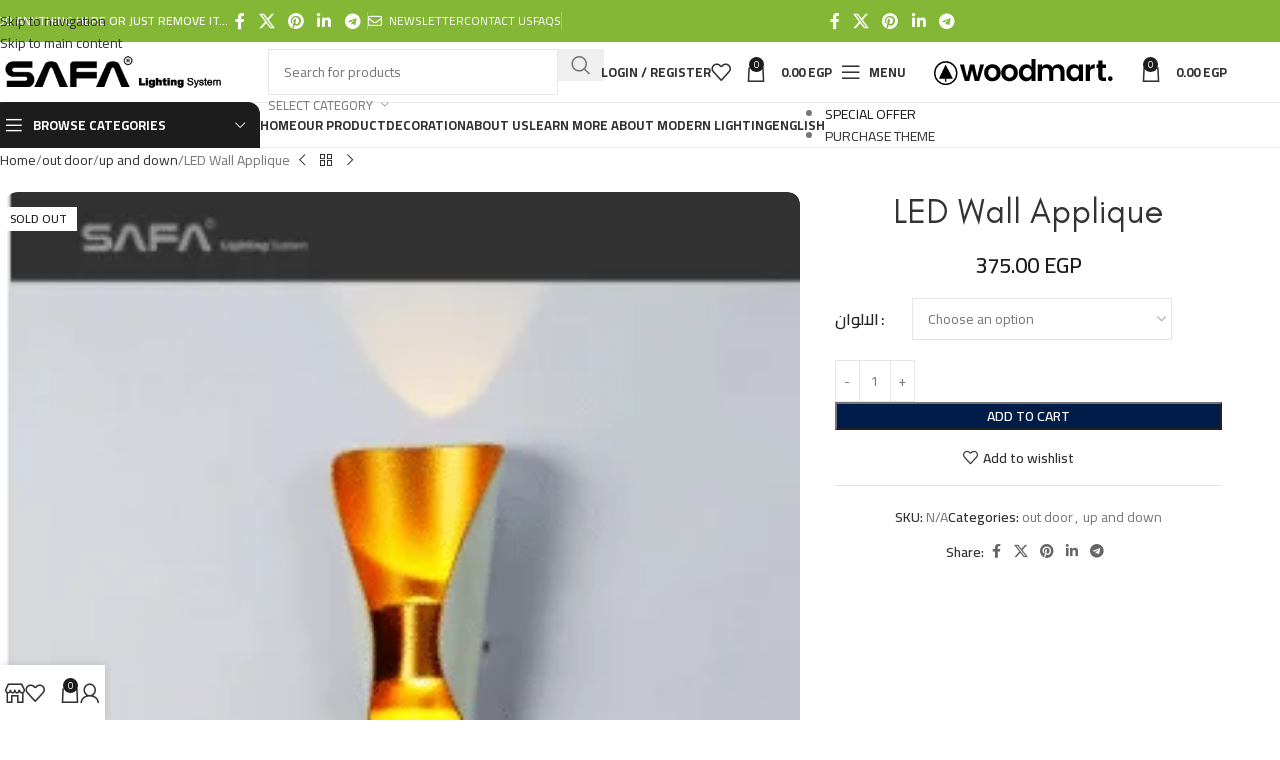

--- FILE ---
content_type: text/html; charset=UTF-8
request_url: https://safalighting.com/en/shop/batman-led-wall-applique/
body_size: 76347
content:
<!DOCTYPE html>
<html lang="en-US" prefix="og: https://ogp.me/ns#">
<head>
	<meta charset="UTF-8">
	<link rel="profile" href="https://gmpg.org/xfn/11">
	<link rel="pingback" href="https://safalighting.com/xmlrpc.php">

	<link rel="alternate" href="https://safalighting.com/shop/%d8%a7%d8%a8%d9%84%d9%8a%d9%83-%d9%84%d9%8a%d8%af-%d8%ac%d8%af%d8%a7%d8%b1%d9%8a-%d8%ae%d8%a7%d8%b1%d8%ac%d9%8a-%d8%a8%d8%a7%d8%aa%d9%85%d8%a7%d9%86/" hreflang="ar" />
<link rel="alternate" href="https://safalighting.com/en/shop/batman-led-wall-applique/" hreflang="en" />

		<!-- Meta Tag Manager -->
		<meta name="keywords" content="اضائة,اضاءة,5,شريط الليد,فوانيس,فانوس,ابليك حائط ,لمبات ليد شريط ,ابليك حائط مودرن ,شريط لمبات ليد للديكور ,شريط ليد فينوس , شريط led , سعر شريط الليد ,انواع شريط الليد ,ابليك ليد ,بليك حائط ليد ,بليك حائط ليد ,بليك حائط ليد , ابليك خشب ,اضاءة شريط ليد , اسعار متر الليد , صور شريط ليد, حربات اضاءة, شاسيه سبوت, مسطرة تراك, سبوت درج سلم, اب لايت, حربة اضاءة, سبوت ترملس, سبوت متحرك, اضاءة خارجية, سبوت ليزر, اضاءة اب لايت, سعر البروفايل ليد, شركات اضاءة, شركة إضائة" />
		<!-- / Meta Tag Manager -->

<!-- Search Engine Optimization by Rank Math PRO - https://rankmath.com/ -->
<title>LED Wall Applique - safa lighting</title>
<style>.flying-press-lazy-bg{background-image:none!important;}</style>

<link rel='preload' href='https://safalighting.com/wp-content/cache/flying-press/SLXVc1nY6HkvangtZmpQdkhzfH5lkSscQyyS8p4_RHH1.woff2' as='font' type='font/woff2' fetchpriority='high' crossorigin='anonymous'><link rel='preload' href='https://safalighting.com/wp-content/cache/flying-press/SLXVc1nY6HkvangtZmpQdkhzfH5lkSscRiyS8p4_RA.woff2' as='font' type='font/woff2' fetchpriority='high' crossorigin='anonymous'><link rel='preload' href='https://safalighting.com/wp-content/plugins/js_composer/assets/lib/vendor/dist/@fortawesome/fontawesome-free/webfonts/fa-regular-400.woff2' as='font' type='font/woff2' fetchpriority='high' crossorigin='anonymous'><link rel='preload' href='https://safalighting.com/wp-content/plugins/js_composer/assets/lib/vendor/dist/@fortawesome/fontawesome-free/webfonts/fa-solid-900.woff2' as='font' type='font/woff2' fetchpriority='high' crossorigin='anonymous'><link rel='preload' href='https://safalighting.com/wp-content/plugins/js_composer/assets/lib/vendor/dist/@fortawesome/fontawesome-free/webfonts/fa-regular-400.ttf' as='font' type='font/ttf' fetchpriority='high' crossorigin='anonymous'><link rel='preload' href='https://safalighting.com/wp-content/plugins/js_composer/assets/lib/vendor/dist/@fortawesome/fontawesome-free/webfonts/fa-solid-900.ttf' as='font' type='font/ttf' fetchpriority='high' crossorigin='anonymous'>
<style id="flying-press-css">@keyframes wc-skeleton-shimmer{}.screen-reader-text{clip:rect(1px,1px,1px,1px);clip-path:inset(50%);border:0;width:1px;height:1px;margin:-1px;padding:0;overflow:hidden;word-wrap:normal!important;overflow-wrap:normal!important;position:absolute!important}.screen-reader-text:focus{clip-path:none;color:#2b2d2f;z-index:100000;background-color:#fff;border-radius:3px;width:auto;height:auto;padding:15px 23px 14px;font-size:.875rem;font-weight:700;line-height:normal;text-decoration:none;display:block;top:5px;left:5px;box-shadow:0 0 2px 2px #0009;clip:auto!important}.title-wrapper{--wd-mb:10px}.title-wrapper [class*=title]{display:inline-block}.title-wrapper .title{margin-bottom:0}.subtitle-color-white.subtitle-style-default{color:#fffc}.wd-title-color-default{--el-title-color:#0000001b}.wd-title-color-primary{--el-title-color:var(--wd-primary-color)}.wd-title-color-white{color:var(--wd-text-color);--wd-text-color:#fffc;--wd-title-color:#fff;--el-title-color:#fff}.wpb-js-composer .title-wrapper{--content-width:var(--wd-max-width)}.wpb-js-composer .title-wrapper [class*=title]{max-width:var(--content-width)}@media (width<=1024px){.title-subtitle.wd-fontsize-m,.title-after_title.wd-fontsize-s{font-size:14px}}@media (width<=576px){.title-wrapper .title-subtitle{font-size:12px}.title-wrapper .title{font-size:20px}}.wd-accordion{--wd-accordion-spacing:20px;--wd-row-gap:.001px;gap:var(--wd-row-gap);flex-direction:column;display:flex}.wd-accordion .wd-scroll{height:auto}.wd-accordion .wd-scroll-content{padding-inline-end:10px}.wd-accordion.wd-style-default>.wd-accordion-item:first-of-type,.wd-accordion.wd-style-default>.wd-nav-wrapper+.wd-accordion-item{border-top:2px solid var(--brdcolor-gray-300)}.wd-accordion.wd-style-default>.wd-accordion-item{border-bottom:1px solid var(--brdcolor-gray-300)}.wd-accordion-title{padding-block:var(--wd-accordion-spacing);cursor:pointer;user-select:none;align-items:center;gap:12px;transition:all .25s;display:flex}.wd-accordion-title:is(.wd-active,:hover)>.wd-accordion-title-text{color:var(--wd-primary-color)}.wd-accordion-title-text{color:var(--wd-title-color);font-weight:var(--wd-title-font-weight);font-size:var(--wd-accordion-font-size,16px);flex:1;align-items:center;gap:5px;transition:inherit;display:flex}.wd-accordion-opener{color:var(--color-gray-300);text-align:center;font-size:10px;line-height:1;transition:inherit;position:relative}.wd-accordion.wd-opener-style-arrow>.wd-accordion-item>.wd-accordion-title .wd-accordion-opener:before{content:"";font-family:woodmart-font}.wd-accordion.wd-opener-style-arrow>.wd-accordion-item>.wd-accordion-title.wd-active .wd-accordion-opener{transform:rotate(180deg)}.wd-accordion-content{padding-bottom:var(--wd-accordion-spacing);opacity:0;transition:opacity .25s;display:none}.wd-accordion-content.wd-active{opacity:1;display:block}@media (width<=1024px){.wd-accordion .wd-scroll-content{padding-inline-end:0;overflow:visible;max-height:none!important}}.wd-tabs:where(:not(.wd-inited)) .wd-nav-tabs[class*=wd-style-underline]>li:first-child>a .nav-link-text:after{width:100%}.wd-tabs{--wd-row-gap:20px;--wd-header-padding:.001px;gap:var(--wd-row-gap);flex-direction:column;display:flex}.wd-tabs-header{padding:var(--wd-header-padding);flex-direction:column;gap:10px;display:flex}.wd-nav-tabs{--nav-gap:30px;align-items:center}.wd-nav-tabs>li>a{font-size:16px;font-weight:var(--wd-title-font-weight);font-style:var(--wd-title-font-style);font-family:var(--wd-title-font)}.wd-tabs.tabs-design-default:not(.wd-header-with-bg){--wd-row-gap:10px}.wd-tabs:where(:not(.wd-inited)) .wd-nav-tabs>li:first-child>a{color:var(--nav-color-active);background-color:var(--nav-bg-active);box-shadow:var(--nav-shadow-active);border:var(--nav-border-active)}.wd-nav-tabs[class*=wd-style-underline]{--nav-color:rgba(var(--wd-navigation-color),.7);--nav-color-hover:rgba(var(--wd-navigation-color),1)}.wd-nav-tabs a{gap:10px}.wd-nav-tabs.wd-icon-pos-left a{flex-direction:row}.wd-tabs:not(.wd-inited) .wd-tab-content:first-child{opacity:1;display:flex;transform:none}.wd-tabs .wd-tabs-content-wrapper{position:relative}.wd-tabs .wd-tab-content{opacity:0;transition:all .25s;display:none;transform:translateY(30px)}.wd-tabs .wd-tab-content>div:not(:is(.wd-nav-arrows,.grid-masonry)){--wd-width:100%;width:var(--wd-width)}.wd-tabs .wd-tab-content.wd-active{display:flex}.wd-tabs .wd-tab-content.wd-in{opacity:1;transform:none}@media (width<=1024px){.wd-tabs{--wd-row-gap:10px}.wd-nav-tabs{white-space:nowrap;flex-wrap:nowrap}.wd-nav-tabs-wrapper{overflow-x:auto;-webkit-mask-image:linear-gradient(270deg,#0000 5px,#000 40px);mask-image:linear-gradient(270deg,#0000 5px,#000 40px)}}@keyframes tooltips-vert{}@keyframes tooltips-horz{}@-webkit-keyframes chaty-animation-shockwave{0%{transform:scale(1);box-shadow:0 0 2px #0000004d,inset 0 0 1px #0000004d}95%{box-shadow:0 0 50px #0000,inset 0 0 30px #fff0}to{transform:scale(2.25)}}@keyframes chaty-animation-shockwave{0%{transform:scale(1);box-shadow:0 0 2px #0000004d,inset 0 0 1px #0000004d}95%{box-shadow:0 0 50px #0000,inset 0 0 30px #fff0}to{transform:scale(2.25)}}@-webkit-keyframes chaty-animation-blink{0%,to{opacity:1}20%{opacity:.5}}@keyframes chaty-animation-blink{0%,to{opacity:1}20%{opacity:.5}}@-webkit-keyframes chaty-animation-pulse{0%{border-radius:50%;transform:scale(1);box-shadow:0 2px 2px #0003}to{border-radius:45%;transform:scale(1.1);box-shadow:0 2px 2px #0003}}@keyframes chaty-animation-pulse{0%{border-radius:50%;transform:scale(1)}to{border-radius:45%;transform:scale(1.1)}}@keyframes chaty-animation-sheen{to,20%{transform:rotate(60deg)translateY(-80px)}}@keyframes chaty-animation-fade{15%,5%{opacity:.25}10%,to,20%{opacity:1}}@keyframes chaty-animation-spin{10%{animation-timing-function:ease;transform:rotate(-20deg)}to,20%{transform:rotate(360deg)}}@keyframes chaty-animation-bounce{0%,to,20%{transform:none}10%{transform:translateY(-1em)}}@keyframes chaty-animation-waggle{0%{transform:none}10%{transform:rotate(-20deg)scale(1.2)}13%{transform:rotate(25deg)scale(1.2)}15%{transform:rotate(-15deg)scale(1.2)}17%{transform:rotate(15deg)scale(1.2)}20%{transform:rotate(-12deg)scale(1.2)}22%{transform:rotate(0)scale(1.2)}to,24%{transform:rotate(0)scale(1)}}@keyframes chaty-animation-floating{0%{-webkit-transform:translate(0,0);transform:translate(0,0)}50%{-webkit-transform:translateY(-10px);transform:translateY(-10px)}to{-webkit-transform:translate(0,0);transform:translate(0,0)}}@keyframes rotation{}[placeholder]:focus::-webkit-input-placeholder{-webkit-transition:opacity .5s .5s;transition:opacity .5s .5s;opacity:1!important}.vc_row:after,.vc_row:before{content:" ";display:table}.vc_row:after{clear:both}@media (width>=768px) and (width<=991px){.vc_hidden-sm{display:none!important}}@media (width>=992px) and (width<=1199px){.vc_hidden-md{display:none!important}}.vc_column_container{width:100%}.vc_row{margin-left:-15px;margin-right:-15px}.vc_col-lg-1,.vc_col-lg-10,.vc_col-lg-11,.vc_col-lg-12,.vc_col-lg-2,.vc_col-lg-3,.vc_col-lg-4,.vc_col-lg-5,.vc_col-lg-6,.vc_col-lg-7,.vc_col-lg-8,.vc_col-lg-9,.vc_col-md-1,.vc_col-md-10,.vc_col-md-11,.vc_col-md-12,.vc_col-md-2,.vc_col-md-3,.vc_col-md-4,.vc_col-md-5,.vc_col-md-6,.vc_col-md-7,.vc_col-md-8,.vc_col-md-9,.vc_col-sm-1,.vc_col-sm-10,.vc_col-sm-11,.vc_col-sm-12,.vc_col-sm-2,.vc_col-sm-3,.vc_col-sm-4,.vc_col-sm-5,.vc_col-sm-6,.vc_col-sm-7,.vc_col-sm-8,.vc_col-sm-9,.vc_col-xs-1,.vc_col-xs-10,.vc_col-xs-11,.vc_col-xs-12,.vc_col-xs-2,.vc_col-xs-3,.vc_col-xs-4,.vc_col-xs-5,.vc_col-xs-6,.vc_col-xs-7,.vc_col-xs-8,.vc_col-xs-9{box-sizing:border-box;min-height:1px;padding-left:15px;padding-right:15px;position:relative}.vc_col-xs-1,.vc_col-xs-10,.vc_col-xs-11,.vc_col-xs-12,.vc_col-xs-2,.vc_col-xs-3,.vc_col-xs-4,.vc_col-xs-5,.vc_col-xs-6,.vc_col-xs-7,.vc_col-xs-8,.vc_col-xs-9{float:left}.vc_col-xs-12{width:100%}.vc_col-lg-1\/5,.vc_col-lg-2\/5,.vc_col-lg-3\/5,.vc_col-lg-4\/5,.vc_col-lg-5\/5,.vc_col-md-1\/5,.vc_col-md-2\/5,.vc_col-md-3\/5,.vc_col-md-4\/5,.vc_col-md-5\/5,.vc_col-sm-1\/5,.vc_col-sm-2\/5,.vc_col-sm-3\/5,.vc_col-sm-4\/5,.vc_col-sm-5\/5,.vc_col-xs-1\/5,.vc_col-xs-2\/5,.vc_col-xs-3\/5,.vc_col-xs-4\/5,.vc_col-xs-5\/5{box-sizing:border-box;min-height:1px;padding-left:15px;padding-right:15px;position:relative}@media (width>=768px){.vc_col-sm-1,.vc_col-sm-10,.vc_col-sm-11,.vc_col-sm-12,.vc_col-sm-2,.vc_col-sm-3,.vc_col-sm-4,.vc_col-sm-5,.vc_col-sm-6,.vc_col-sm-7,.vc_col-sm-8,.vc_col-sm-9{float:left}.vc_col-sm-12{width:100%}.vc_col-sm-8{width:66.6667%}.vc_col-sm-7{width:58.3333%}.vc_col-sm-6{width:50%}.vc_col-sm-5{width:41.6667%}.vc_col-sm-4{width:33.3333%}.vc_col-sm-3{width:25%}.vc_col-sm-2{width:16.6667%}.vc_col-sm-offset-2{margin-left:16.6667%}.vc_col-sm-1\/5,.vc_col-sm-2\/5,.vc_col-sm-3\/5,.vc_col-sm-4\/5,.vc_col-sm-5\/5{float:left}.vc_col-sm-1\/5{width:20%}}@media (width>=992px){.vc_col-md-1,.vc_col-md-10,.vc_col-md-11,.vc_col-md-12,.vc_col-md-2,.vc_col-md-3,.vc_col-md-4,.vc_col-md-5,.vc_col-md-6,.vc_col-md-7,.vc_col-md-8,.vc_col-md-9{float:left}.vc_col-md-12{width:100%}.vc_col-md-3{width:25%}}@media (width>=1200px){.vc_col-lg-1,.vc_col-lg-10,.vc_col-lg-11,.vc_col-lg-12,.vc_col-lg-2,.vc_col-lg-3,.vc_col-lg-4,.vc_col-lg-5,.vc_col-lg-6,.vc_col-lg-7,.vc_col-lg-8,.vc_col-lg-9{float:left}.vc_col-lg-8{width:66.6667%}.vc_col-lg-7{width:58.3333%}.vc_col-lg-4{width:33.3333%}.vc_col-lg-3{width:25%}}.vc_clearfix:after,.vc_clearfix:before{content:" ";display:table}.vc_clearfix:after,.vc_el-clearfix{clear:both}@font-face{font-display:swap;font-family:vcpb-plugin-icons;font-style:normal;font-weight:400;src:url(https://safalighting.com/wp-content/plugins/js_composer/assets/fonts/vc_icons/fonts/vcpb-plugin-icons.eot?30guqj);src:url(https://safalighting.com/wp-content/plugins/js_composer/assets/fonts/vc_icons/fonts/vcpb-plugin-icons.eot?30guqj#iefix)format("embedded-opentype"),url(https://safalighting.com/wp-content/plugins/js_composer/assets/fonts/vc_icons/fonts/vcpb-plugin-icons.ttf?30guqj)format("truetype"),url(https://safalighting.com/wp-content/plugins/js_composer/assets/fonts/vc_icons/fonts/vcpb-plugin-icons.woff?30guqj)format("woff"),url(https://safalighting.com/wp-content/plugins/js_composer/assets/fonts/vc_icons/fonts/vcpb-plugin-icons.svg?30guqj#vcpb-plugin-icons)format("svg")}.wpb_button,.wpb_content_element,ul.wpb_thumbnails-fluid>li{margin-bottom:35px}.wpb-content-wrapper{overflow:unset;border:none;margin:0;padding:0;display:block}.vc_row[data-vc-full-width]{transition:opacity .5s;overflow:hidden}.vc_row.vc_row-flex{box-sizing:border-box;flex-wrap:wrap;display:flex}.vc_row.vc_row-flex>.vc_column_container{display:flex}.vc_row.vc_row-flex>.vc_column_container>.vc_column-inner{z-index:1;flex-direction:column;flex-grow:1;display:flex}@media (forced-colors:active),(forced-colors:none){.vc_row.vc_row-flex>.vc_column_container>.vc_column-inner>*{min-height:1em}}.vc_row.vc_row-flex:after,.vc_row.vc_row-flex:before{display:none}.vc_row.vc_row-o-content-middle>.vc_column_container>.vc_column-inner{justify-content:center}.vc_row.vc_row-o-content-middle:not(.vc_row-o-equal-height)>.vc_column_container{align-items:center}.vc_column-inner:after,.vc_column-inner:before{content:" ";display:table}.vc_column-inner:after{clear:both}.vc_column_container{padding-left:0;padding-right:0}.vc_column_container>.vc_column-inner{box-sizing:border-box;width:100%;padding-left:15px;padding-right:15px}.vc_col-has-fill>.vc_column-inner,.vc_row-has-fill+.vc_row-full-width+.vc_row>.vc_column_container>.vc_column-inner,.vc_row-has-fill+.vc_row>.vc_column_container>.vc_column-inner,.vc_row-has-fill>.vc_column_container>.vc_column-inner{padding-top:35px}.vc_row.vc_row-o-equal-height>.vc_column_container{align-items:stretch}@keyframes progress-bar-stripes{0%{background-position:40px 0}}.wpb_single_image a{border:none;outline:none}.wpb_single_image img{vertical-align:top;max-width:100%;height:auto}.wpb_single_image .vc_single_image-wrapper{vertical-align:top;max-width:100%;display:inline-block}.wpb_single_image.vc_align_center{text-align:center}.wpb_single_image .vc_figure{vertical-align:top;max-width:100%;margin:0;display:inline-block}@-moz-document url-prefix(){}@keyframes load7{0%,80%,to{box-shadow:0 2.5em 0 -1.3em #ebebebbf}40%{box-shadow:0 2.5em #ebebebbf}}@font-face{font-display:swap;font-family:vc_grid_v1;font-style:normal;font-weight:400;src:url(https://safalighting.com/wp-content/plugins/js_composer/assets/fonts/vc_grid/vc_grid_v1.eot?-9hbgac);src:url(https://safalighting.com/wp-content/plugins/js_composer/assets/fonts/vc_grid/vc_grid_v1.eot#iefix-9hbgac)format("embedded-opentype"),url(https://safalighting.com/wp-content/plugins/js_composer/assets/fonts/vc_grid/vc_grid_v1.woff?-9hbgac)format("woff"),url(https://safalighting.com/wp-content/plugins/js_composer/assets/fonts/vc_grid/vc_grid_v1.ttf?-9hbgac)format("truetype"),url(https://safalighting.com/wp-content/plugins/js_composer/assets/fonts/vc_grid/vc_grid_v1.svg?-9hbgac#vc_grid_v1)format("svg")}[class*=\ vc_arrow-icon-],[class^=vc_arrow-icon-]{speak:none;font-variant:normal;text-transform:none;-webkit-font-smoothing:antialiased;-moz-osx-font-smoothing:grayscale;font-family:vc_grid_v1;font-style:normal;font-weight:400;line-height:1}@keyframes wpb_ttb{0%{filter:alpha(opacity=0);opacity:0;transform:translateY(-10%)}}@keyframes wpb_btt{0%{filter:alpha(opacity=0);opacity:0;transform:translateY(10%)}}@keyframes wpb_ltr{0%{filter:alpha(opacity=0);opacity:0;transform:translate(-10%)}}@keyframes wpb_rtl{0%{filter:alpha(opacity=0);opacity:0;transform:translate(10%)}}@keyframes wpb_appear{0%{filter:alpha(opacity=10);opacity:.1;transform:scale(.5)}}@keyframes vc_woo-add-cart-load{0%,80%,to{box-shadow:0 2.5em 0 -1.3em #ebebebbf}40%{box-shadow:0 2.5em #ebebebbf}}:root{--wd-text-line-height:1.6;--wd-link-decor:underline var(--wd-link-decor-style,none)var(--wd-link-decor-color,currentColor);--wd-link-decor-hover:underline var(--wd-link-decor-style-hover,none)var(--wd-link-decor-color-hover,var(--wd-link-decor-color,currentColor));--wd-brd-radius:.001px;--wd-form-height:42px;--wd-form-color:inherit;--wd-form-placeholder-color:inherit;--wd-form-bg:transparent;--wd-form-brd-color:#0000001a;--wd-form-brd-color-focus:#00000026;--wd-form-chevron:url([data-uri]);--wd-navigation-color:51,51,51;--wd-main-bgcolor:#fff;--wd-scroll-w:.001px;--wd-admin-bar-h:.001px;--wd-block-spacing:20px;--wd-header-banner-mt:.001px;--wd-sticky-nav-w:.001px;--color-white:#fff;--color-gray-100:#f7f7f7;--color-gray-200:#f1f1f1;--color-gray-300:#bbb;--color-gray-400:#a5a5a5;--color-gray-500:#767676;--color-gray-600:#666;--color-gray-700:#555;--color-gray-800:#333;--color-gray-900:#242424;--color-white-rgb:255,255,255;--color-black-rgb:0,0,0;--bgcolor-white:#fff;--bgcolor-gray-100:#f7f7f7;--bgcolor-gray-200:#f7f7f7;--bgcolor-gray-300:#f1f1f1;--bgcolor-black-rgb:0,0,0;--bgcolor-white-rgb:255,255,255;--brdcolor-gray-200:#00000013;--brdcolor-gray-300:#0000001b;--brdcolor-gray-400:#0000001f;--brdcolor-gray-500:#0003;--wd-start:start;--wd-end:end;--wd-center:center;--wd-stretch:stretch}html,body,div,span,applet,object,iframe,h1,h2,h3,h4,h5,h6,p,blockquote,pre,a,abbr,acronym,address,big,cite,code,del,dfn,em,img,ins,kbd,q,s,samp,small,strike,strong,sub,sup,tt,var,b,u,i,center,dl,dt,dd,ol,ul,li,fieldset,form,label,legend,table,caption,tbody,tfoot,thead,tr,th,td,article,aside,canvas,details,embed,figure,figcaption,footer,header,hgroup,menu,nav,output,ruby,section,summary,time,mark,audio,video{vertical-align:baseline;font:inherit;border:0;margin:0;padding:0;font-size:100%}*,:before,:after{-webkit-box-sizing:border-box;-moz-box-sizing:border-box;box-sizing:border-box}html{-webkit-text-size-adjust:100%;-webkit-tap-highlight-color:#fff0;font-family:sans-serif;line-height:1;font-size:var(--wd-text-font-size);overflow:hidden scroll}ol,ul{list-style:none}a img{border:none}article,aside,details,figcaption,figure,footer,header,hgroup,main,menu,nav,section,summary{display:block}a,button,input{touch-action:manipulation}button,input,optgroup,select,textarea{color:inherit;font:inherit;margin:0}button{overflow:visible}button,html input[type=button],input[type=reset],input[type=submit]{cursor:pointer;-webkit-appearance:button}button::-moz-focus-inner,input::-moz-focus-inner{border:0;padding:0}body{color:var(--wd-text-color);text-rendering:optimizeLegibility;font-weight:var(--wd-text-font-weight);font-style:var(--wd-text-font-style);font-size:var(--wd-text-font-size);font-family:var(--wd-text-font);-webkit-font-smoothing:antialiased;-moz-osx-font-smoothing:grayscale;line-height:var(--wd-text-line-height);background-color:#fff;margin:0}@supports (overflow:clip){body{overflow-x:clip}}:is(body){height:auto}p{margin-bottom:var(--wd-tags-mb,20px)}a{color:var(--wd-link-color);text-decoration:var(--wd-link-decor);-webkit-text-decoration:var(--wd-link-decor);transition:all .25s}a:is(:hover,:focus,:active){text-decoration:var(--wd-link-decor-hover);-webkit-text-decoration:var(--wd-link-decor-hover);outline:none}a:hover{color:var(--wd-link-color-hover)}a:focus{outline:none}:is(h1,h2,h3,h4,h5,h6,.title) a{color:inherit;text-decoration:none}:is(h1,h2,h3,h4,h5,h6,.title) a:hover{color:var(--wd-link-color-hover)}label{color:var(--wd-title-color);vertical-align:middle;margin-bottom:5px;font-weight:400;display:block}.required{color:#e01020;border:none;font-size:16px;line-height:1}strong,b{font-weight:600}ins{text-decoration:none}img{vertical-align:middle;border:0;max-width:100%;height:auto}svg:not(:root){overflow:hidden}h1{font-size:28px}h2{font-size:24px}h3{font-size:22px}h4{font-size:18px}.wd-entities-title a{color:inherit}.wd-el-title{align-items:center;gap:10px;font-size:22px;display:flex!important}.wd-label{color:var(--color-gray-800);font-weight:600}legend,h1,h2,h3,h4,h5,h6,.title{margin-bottom:var(--wd-tags-mb,20px);color:var(--wd-title-color);text-transform:var(--wd-title-transform);font-weight:var(--wd-title-font-weight);font-style:var(--wd-title-font-style);font-family:var(--wd-title-font);line-height:1.4;display:block}.wd-entities-title{--wd-link-decor:none;--wd-link-decor-hover:none;color:var(--wd-entities-title-color);word-wrap:break-word;font-weight:var(--wd-entities-title-font-weight);font-style:var(--wd-entities-title-font-style);font-family:var(--wd-entities-title-font);text-transform:var(--wd-entities-title-transform);line-height:1.4;display:block}a.wd-entities-title:hover,.wd-entities-title a:hover{color:var(--wd-entities-title-color-hover)}:is(ul,ol){margin-bottom:var(--list-mb);padding-left:var(--li-pl);--list-mb:20px;--li-mb:10px;--li-pl:17px}:is(ul,ol) li{margin-bottom:var(--li-mb)}:is(ul,ol) li:last-child{margin-bottom:0}li>:is(ul,ol){margin-top:var(--li-mb);margin-bottom:0}ul{list-style:outside}.wd-sub-menu ul,.textwidget .menu{--li-pl:0;list-style:none}.wd-sub-menu ul{--list-mb:0;--li-mb:0}.text-center{--content-align:center;--wd-align:center;--text-align:center;text-align:var(--text-align)}.text-right{--text-align:right;text-align:var(--text-align);--content-align:flex-end;--wd-align:flex-end}.text-left{--text-align:left;text-align:var(--text-align);--content-align:flex-start;--wd-align:flex-start}[class*=color-scheme-light]{--color-white:#000;--color-gray-100:#ffffff1a;--color-gray-200:#fff3;--color-gray-300:#ffffff80;--color-gray-400:#fff9;--color-gray-500:#ffffffb3;--color-gray-600:#fffc;--color-gray-700:#ffffffe6;--color-gray-800:#fff;--color-gray-900:#fff;--color-white-rgb:0,0,0;--color-black-rgb:255,255,255;--bgcolor-black-rgb:255,255,255;--bgcolor-white-rgb:0,0,0;--bgcolor-white:#0f0f0f;--bgcolor-gray-100:#0a0a0a;--bgcolor-gray-200:#121212;--bgcolor-gray-300:#141414;--brdcolor-gray-200:#ffffff1a;--brdcolor-gray-300:#ffffff26;--brdcolor-gray-400:#ffffff40;--brdcolor-gray-500:#ffffff4d;--wd-text-color:#fffc;--wd-title-color:#fff;--wd-widget-title-color:var(--wd-title-color);--wd-entities-title-color:#fff;--wd-entities-title-color-hover:#fffc;--wd-link-color:#ffffffe6;--wd-link-color-hover:#fff;--wd-form-brd-color:#fff3;--wd-form-brd-color-focus:#ffffff4d;--wd-form-placeholder-color:#fff9;--wd-form-chevron:url([data-uri]);--wd-main-bgcolor:#1a1a1a;--wd-navigation-color:255,255,255;color:var(--wd-text-color)}.color-scheme-dark{--color-white:#fff;--color-gray-100:#f7f7f7;--color-gray-200:#f1f1f1;--color-gray-300:#bbb;--color-gray-400:#a5a5a5;--color-gray-500:#767676;--color-gray-600:#666;--color-gray-700:#555;--color-gray-800:#333;--color-gray-900:#242424;--color-white-rgb:255,255,255;--color-black-rgb:0,0,0;--bgcolor-white:#fff;--bgcolor-gray-100:#f7f7f7;--bgcolor-gray-200:#f7f7f7;--bgcolor-gray-300:#f1f1f1;--bgcolor-black-rgb:0,0,0;--bgcolor-white-rgb:255,255,255;--brdcolor-gray-200:#00000013;--brdcolor-gray-300:#0000001b;--brdcolor-gray-400:#0000001f;--brdcolor-gray-500:#0003;--wd-text-color:#767676;--wd-title-color:#242424;--wd-entities-title-color:#333;--wd-entities-title-color-hover:#333333a6;--wd-link-color:#333;--wd-link-color-hover:#242424;--wd-form-brd-color:#0000001a;--wd-form-brd-color-focus:#00000026;--wd-form-placeholder-color:#767676;--wd-navigation-color:51,51,51;color:var(--wd-text-color)}.wd-fill{position:absolute;inset:0}.wd-hide{display:none!important}.wd-set-mb{--wd-mb:15px}.wd-set-mb>*{margin-bottom:var(--wd-mb)}.reset-last-child>:last-child{margin-bottom:0}@keyframes wd-rotate{to{transform:rotate(360deg)}}@keyframes wd-fadeIn{}@keyframes wd-fadeInBottomShort{}table{border-spacing:0;border-collapse:collapse;width:100%;margin-bottom:35px;line-height:1.4}table th{border-bottom:2px solid var(--brdcolor-gray-200);color:var(--wd-title-color);text-transform:uppercase;font-size:16px;font-weight:var(--wd-title-font-weight);font-style:var(--wd-title-font-style);font-family:var(--wd-title-font);vertical-align:middle;text-align:start;padding:15px 10px}table td{border-bottom:1px solid var(--brdcolor-gray-300);vertical-align:middle;text-align:start;padding:15px 12px}table :is(tbody,tfoot) th{border-bottom:1px solid var(--brdcolor-gray-300);text-transform:none;font-size:inherit}input[type=email],input[type=search],input[type=number],input[type=url],input[type=tel],input[type=text],input[type=password],:root textarea,:root select{-webkit-appearance:none;-moz-appearance:none;appearance:none}input[type=email],input[type=date],input[type=search],input[type=number],input[type=text],input[type=tel],input[type=url],input[type=password],:root textarea,:root select{width:100%;max-width:100%;height:var(--wd-form-height);border:var(--wd-form-brd-width)solid var(--wd-form-brd-color);border-radius:var(--wd-form-brd-radius);background-color:var(--wd-form-bg);box-shadow:none;color:var(--wd-form-color);vertical-align:middle;padding:0 15px;font-size:14px;transition:border-color .5s}input[type=email]:focus,input[type=date]:focus,input[type=search]:focus,input[type=number]:focus,input[type=text]:focus,input[type=tel]:focus,input[type=url]:focus,input[type=password]:focus,:root textarea:focus,:root select:focus{border-color:var(--wd-form-brd-color-focus);outline:none;transition:border-color .4s}::-webkit-input-placeholder{color:var(--wd-form-placeholder-color)}::placeholder{color:var(--wd-form-placeholder-color)}:-moz-placeholder-shown{color:var(--wd-form-placeholder-color)}input[type=radio],input[type=checkbox]{box-sizing:border-box;vertical-align:middle;margin-top:0;cursor:pointer;margin-inline-end:5px;padding:0}input[type=search]{box-sizing:content-box;-webkit-appearance:textfield}input[type=search]::-webkit-search-cancel-button,input[type=search]::-webkit-search-decoration{-webkit-appearance:none}input[type=number]{text-align:center;padding:0}input[type=number]::-webkit-inner-spin-button,input[type=number]::-webkit-outer-spin-button{height:auto}input[type=date]{-webkit-appearance:none}input[type=date]::-webkit-inner-spin-button{display:none}input[type=date]::-webkit-calendar-picker-indicator{opacity:0}input[type=date]::-webkit-clear-button{opacity:.4;filter:grayscale();width:30px;position:relative;right:5px}input[type=date]::-webkit-date-and-time-value{text-align:start}[class*=color-scheme-light] input[type=date]::-webkit-clear-button{opacity:.6;filter:grayscale()invert()saturate(800%)}@supports not ((-moz-appearance:none)){input[type=date]{background:url(https://safalighting.com/wp-content/themes/woodmart/inc/admin/assets/images/calend-d.svg) right 15px top 50%/auto 14px no-repeat}[class*=color-scheme-light] input[type=date]{background-image:url(https://safalighting.com/wp-content/themes/woodmart/inc/admin/assets/images/calend-l.svg)}}:root select{background-image:var(--wd-form-chevron);background-position:right 10px top 50%;background-repeat:no-repeat;background-size:auto 18px;padding-right:30px}:root select option{background-color:var(--bgcolor-white)}input:-webkit-autofill{border-color:var(--wd-form-brd-color);-webkit-box-shadow:0 0 0 1000px var(--wd-form-bg)inset;-webkit-text-fill-color:var(--wd-form-color)}input:focus:-webkit-autofill{border-color:var(--wd-form-brd-color-focus)}:is(.btn,.button,button,[type=submit],[type=button]){border-radius:var(--btn-brd-radius,0);vertical-align:middle;text-align:center;text-shadow:none;cursor:pointer;color:var(--btn-color,#3e3e3e);border:var(--btn-brd-width,0)var(--btn-brd-style,solid)var(--btn-brd-color,#e9e9e9);background-color:var(--btn-bgcolor,#f3f3f3);box-shadow:var(--btn-box-shadow,unset);text-transform:var(--btn-transform,uppercase);line-height:1.2;font-weight:var(--btn-font-weight,600);font-family:var(--btn-font-family,inherit);font-style:var(--btn-font-style,unset);padding:var(--btn-padding,5px 20px);min-height:var(--btn-height,42px);font-size:var(--btn-font-size,13px);outline:none;justify-content:center;align-items:center;gap:5px;transition:all .25s;display:inline-flex;position:relative;text-decoration:none!important}:is(.btn,.button,button,[type=submit],[type=button]):hover{color:var(--btn-color-hover,var(--btn-color,#3e3e3e));border-color:var(--btn-brd-color-hover,var(--btn-brd-color,#e0e0e0));background-color:var(--btn-bgcolor-hover,var(--btn-bgcolor,#e0e0e0));box-shadow:var(--btn-box-shadow-hover,var(--btn-box-shadow,unset))}button[disabled],input[disabled]{opacity:.6!important;cursor:default!important}:is(a,button,input[type=submit],input[type=checkbox],input[type=button],input[type=file],[tabindex="0"]):focus-visible{outline-offset:var(--wd-otl-offset,calc(var(--wd-otl-width)*-1/2));outline:var(--wd-otl-width,2px)var(--wd-otl-style,dotted)var(--wd-otl-color,var(--wd-otl-color-scheme,#000))!important;transition:none!important}input[tabindex="0"]:focus-visible{--wd-otl-width:0!important}.color-scheme-dark,.whb-color-dark{--wd-otl-color-scheme:#000}[class*=color-scheme-light],.whb-color-light{--wd-otl-color-scheme:#fff}.wd-skip-links{top:10px;z-index:999999;flex-direction:column;gap:5px;display:flex;position:fixed;inset-inline-start:-1000em}.wd-skip-links:focus-within{inset-inline-start:10px}[class*=wd-grid]{--wd-col:var(--wd-col-lg);--wd-gap:var(--wd-gap-lg);--wd-col-lg:1;--wd-gap-lg:20px}.wd-grid-g{grid-template-columns:repeat(var(--wd-col),minmax(0,1fr));gap:var(--wd-gap);display:grid}.wd-grid-col{grid-column:auto/span var(--wd-col)}[class*=wd-grid-f]{gap:var(--wd-gap);flex-wrap:wrap;display:flex}.wd-loader:after{content:"";border:1px solid #fff0;border-left-color:var(--color-gray-900);vertical-align:middle;width:30px;height:30px;animation:wd-rotate .45s infinite linear var(--wd-anim-state,paused);border-radius:50%;display:inline-block}.wd-scroll-content{-webkit-overflow-scrolling:touch;max-height:var(--wd-scroll-h,50vh);overflow:hidden auto}@-moz-document url-prefix(){.wd-scroll-content{scrollbar-width:thin}}.wd-dropdown{--wd-align:var(--wd-start);z-index:380;margin-top:15px;margin-right:0;margin-left:calc(var(--nav-gap,.001px)/2*-1);background-color:var(--bgcolor-white);text-align:var(--wd-align);border-radius:var(--wd-brd-radius);visibility:hidden;opacity:0;pointer-events:none;background-position:100% 100%;background-repeat:no-repeat;background-clip:border-box;transition:opacity .4s cubic-bezier(.19,1,.22,1),visibility .4s cubic-bezier(.19,1,.22,1),transform .4s cubic-bezier(.19,1,.22,1);position:absolute;top:100%;left:0;transform:translateY(15px)translateZ(0);box-shadow:0 0 3px #00000026}.wd-dropdown:after{content:"";inset-inline:0;height:15px;position:absolute;bottom:100%}.whb-col-right .wd-dropdown-menu.wd-design-default{margin-left:0;margin-right:calc(var(--nav-gap,.001px)/2*-1);left:auto;right:0}.wd-event-hover:hover>.wd-dropdown,.wd-event-click.wd-opened>.wd-dropdown,.wd-dropdown.wd-opened{visibility:visible;opacity:1;pointer-events:visible;pointer-events:unset;transform:none!important}.wd-dropdown-menu{min-height:min(var(--wd-dropdown-height,unset),var(--wd-content-h,var(--wd-dropdown-height,unset)));width:var(--wd-dropdown-width);background-image:var(--wd-dropdown-bg-img)}.wd-dropdown-menu.wd-scroll>.wd-scroll-content{border-radius:inherit;max-height:none}.wd-dropdown-menu.wd-design-default{padding:var(--wd-dropdown-padding,12px 20px);--wd-dropdown-width:220px}.wd-dropdown-menu.wd-design-default>.container{width:auto;padding:0}.wd-dropdown-menu.wd-design-default .wd-dropdown{padding:var(--wd-dropdown-padding,12px 20px);width:var(--wd-dropdown-width);margin:0 0 0 var(--wd-dropdown-padding,20px);top:0;left:100%}.wd-dropdown-menu.wd-design-default .wd-dropdown:after{width:var(--wd-dropdown-padding,20px);height:auto;inset:0 100% 0 auto}.wd-dropdown-menu.wd-design-default .menu-item-has-children>a:after{color:#52525273;content:"";margin-left:auto;font-family:woodmart-font;font-size:55%;font-weight:600;line-height:1}.wd-dropdown-menu.wd-design-default.color-scheme-light .menu-item-has-children>a:after{color:#fff9}.wd-side-hidden{--wd-side-hidden-w:340px;inset-block:var(--wd-admin-bar-h)0;z-index:500;-webkit-overflow-scrolling:touch;width:min(var(--wd-side-hidden-w),100vw);background-color:var(--bgcolor-white);transition:transform .5s cubic-bezier(.19,1,.22,1);position:fixed;overflow:hidden auto;outline:none!important}.wd-side-hidden.wd-left{left:0;right:auto;transform:translate(-100%)}.wd-side-hidden.wd-right{left:auto;right:0;transform:translate(100%)}.wd-sub-menu{--sub-menu-color:#838383;--sub-menu-color-hover:var(--wd-primary-color);--li-pl:0;--list-mb:0;--li-mb:0;list-style:none}.wd-sub-menu li{position:relative}.wd-sub-menu li>a{color:var(--sub-menu-color);align-items:center;padding-top:8px;padding-bottom:8px;font-size:14px;line-height:1.3;text-decoration:none;display:flex;position:relative}.wd-sub-menu li>a .wd-nav-icon{margin-inline-end:7px;font-size:115%}.wd-sub-menu li>a:hover{color:var(--sub-menu-color-hover)}[class*=color-scheme-light] .wd-sub-menu{--sub-menu-color:#fff9;--sub-menu-color-hover:#fff}.widget .wd-sub-menu,.widget .wd-sub-menu ul{--li-mb:0}.wd-nav{--list-mb:0;--li-mb:0;--li-pl:0;--nav-gap:20px;--nav-gap-v:5px;--nav-pd:5px 0;--nav-color:rgba(var(--wd-navigation-color),1);--nav-color-hover:rgba(var(--wd-navigation-color),.7);--nav-color-active:var(--nav-color-hover);--nav-bg:none;--nav-bg-hover:var(--nav-bg);--nav-bg-active:var(--nav-bg-hover);--nav-shadow:none;--nav-shadow-hover:var(--nav-shadow);--nav-shadow-active:var(--nav-shadow-hover);--nav-border:none;--nav-border-hover:var(--nav-border);--nav-border-active:var(--nav-border-hover);--nav-radius:var(--wd-brd-radius);--nav-chevron-color:rgba(var(--wd-navigation-color),.5);justify-content:var(--text-align,var(--wd-align));text-align:start;gap:var(--nav-gap-v)var(--nav-gap);flex-wrap:wrap;list-style:none;display:inline-flex}.wd-nav>li{position:relative}.wd-nav>li>a{min-height:42px;padding:var(--nav-pd);text-transform:uppercase;color:var(--nav-color);background-color:var(--nav-bg);box-shadow:var(--nav-shadow);border:var(--nav-border);border-radius:var(--nav-radius);align-items:center;font-size:13px;font-weight:600;line-height:1.4;text-decoration:none;display:flex;position:relative}.wd-nav>li>a .wd-nav-icon{font-size:var(--nav-icon-size,1.15em);margin-inline-end:7px}.wd-nav>li:is(.wd-has-children,.menu-item-has-children)>a:after{color:var(--nav-chevron-color);content:"";order:3;margin-inline-start:4px;font-family:woodmart-font;font-size:clamp(6px,50%,18px);font-style:normal;font-weight:400}.wd-nav:where(:not(.wd-dis-hover))>li:where(.wd-opened,:hover)>a{color:var(--nav-color-hover);background-color:var(--nav-bg-hover);box-shadow:var(--nav-shadow-hover);border:var(--nav-border-hover)}.wd-nav:where(:not(.wd-dis-act))>li:where(.current-menu-item,.wd-active,.active)>a{color:var(--nav-color-active);background-color:var(--nav-bg-active);box-shadow:var(--nav-shadow-active);border:var(--nav-border-active)}.wd-nav:where(.wd-add-pd){--nav-pd:5px 12px}.widget .wd-nav{--li-mb:0}.wd-nav-opener{z-index:1;width:50px;color:var(--color-gray-900);cursor:pointer;-webkit-backface-visibility:hidden;backface-visibility:hidden;flex:none;justify-content:center;align-items:center;transition:all .25s;display:inline-flex;position:relative}.wd-nav-opener:after{content:"";font-family:woodmart-font;font-size:12px;font-weight:400;transition:transform .25s}.wd-nav-opener:hover{color:var(--color-gray-900)}.wd-nav-opener.wd-active{color:var(--color-gray-700)}.wd-nav-opener.wd-active:after{transform:rotate(90deg)}.wd-sub-menu li>a img,.wd-nav-img{max-height:var(--nav-img-height,18px);object-fit:contain;object-position:50% 50%;flex:none;margin-inline-end:7px;line-height:0;display:inline-block;width:var(--nav-img-width,auto)!important;height:var(--nav-img-height,auto)!important}.wd-nav.wd-style-default{--nav-color-hover:var(--wd-primary-color)}.wd-nav:is(.wd-style-bordered,.wd-style-separated)>li{flex-direction:row;display:flex}.wd-nav:is(.wd-style-bordered,.wd-style-separated)>li:not(:last-child):after{content:"";border-right:1px solid #0000001b;position:relative;inset-inline-end:calc((var(--nav-gap)/2)*-1)}:is(.color-scheme-light,.whb-color-light) .wd-nav:is(.wd-style-bordered,.wd-style-separated)>li:not(:last-child):after{border-color:#ffffff40}.wd-nav.wd-style-bordered>li{align-items:stretch}.wd-nav[class*=wd-style-underline] .nav-link-text{padding-block:1px;line-height:1.2;display:inline-block;position:relative}.wd-nav[class*=wd-style-underline] .nav-link-text:after{content:"";background-color:var(--wd-primary-color);width:0;height:2px;transition:width .4s cubic-bezier(.19,1,.22,1);position:absolute;top:100%;left:0}.wd-nav[class*=wd-style-underline]>li:is(:hover,.current-menu-item,.wd-active,.active)>a .nav-link-text:after{width:100%}.wd-notice,div.wpcf7-response-output,.mc4wp-alert,:is(.woocommerce-error,.woocommerce-message,.woocommerce-info){--wd-link-decor:underline;--wd-link-decor-hover:underline;--wd-link-color:currentColor;--wd-link-color-hover:color-mix(in srgb,currentColor 80%,transparent);text-align:start;border-radius:var(--wd-brd-radius);border:none;margin-bottom:20px;padding-block:18px;position:relative;outline:none!important;padding-inline:65px 30px!important}.wd-notice:before,div.wpcf7-response-output:before,.mc4wp-alert:before,:is(.woocommerce-error,.woocommerce-message,.woocommerce-info):before{font-family:woodmart-font;font-size:18px;line-height:18px;position:absolute;top:calc(50% - 9px);left:24px}.wd-notice p:last-child,div.wpcf7-response-output p:last-child,.mc4wp-alert p:last-child,:is(.woocommerce-error,.woocommerce-message,.woocommerce-info) p:last-child{margin-bottom:0}.wd-notice .amount,div.wpcf7-response-output .amount,.mc4wp-alert .amount,:is(.woocommerce-error,.woocommerce-message,.woocommerce-info) .amount{color:#fff}.wd-notice :is(.button,.wc-backward),div.wpcf7-response-output :is(.button,.wc-backward),.mc4wp-alert :is(.button,.wc-backward),:is(.woocommerce-error,.woocommerce-message,.woocommerce-info) :is(.button,.wc-backward){--btn-color:currentColor;--btn-color-hover:currentColor;--btn-bgcolor:transparent;--btn-bgcolor-hover:transparent;--btn-brd-width:2px;--btn-box-shadow-hover:none;--btn-height:none;--btn-padding:0;--btn-brd-color:color-mix(in srgb,currentColor 50%,transparent);border-top:0;border-inline:0;margin-inline:4px;text-decoration:none}.wd-notice.wd-warning,.wpcf7 form:not(.sent) .wpcf7-response-output,.mc4wp-error,.mc4wp-notice,:is(.woocommerce-error,.woocommerce-info){background-color:var(--notices-warning-bg);color:var(--notices-warning-color)}.wd-notice.wd-warning:before,.wpcf7 form:not(.sent) .wpcf7-response-output:before,.mc4wp-error:before,.mc4wp-notice:before,:is(.woocommerce-error,.woocommerce-info):before{content:""}@keyframes wd-fadeInUpBig{}@keyframes wd-fadeOutDownBig{}.wd-close-side{opacity:0;pointer-events:none;z-index:400;background-color:#000000b3;transition:opacity .5s cubic-bezier(.19,1,.22,1),z-index 0s cubic-bezier(.19,1,.22,1) .5s,top 0s cubic-bezier(.19,1,.22,1) .5s;position:fixed}.wd-close-side[class*=wd-location-header]{z-index:389;top:var(--wd-admin-bar-h)}.wd-loop-footer{text-align:center;margin-top:30px}nav[class*=-pagination] ul{--list-mb:0;--li-mb:0;--li-pl:0;flex-wrap:wrap;justify-content:center;align-items:center;gap:3px;list-style:none;display:inline-flex}nav[class*=-pagination] li :is(.next,.prev){font-size:0}nav[class*=-pagination] li :is(.next,.prev):before{content:"";font-family:woodmart-font;font-size:12px}nav[class*=-pagination] a:hover{background-color:var(--bgcolor-gray-300)}[class*=screen-reader]{clip:rect(1px,1px,1px,1px);transform:scale(0);position:absolute!important}.wd-breadcrumbs>:is(span,a):last-child{color:var(--wd-bcrumb-color-active);font-weight:600}.wd-breadcrumbs .wd-delimiter{color:var(--wd-bcrumb-delim-color);margin-inline:8px}.wd-breadcrumbs .wd-delimiter:after{content:"/"}.wd-breadcrumbs .wd-delimiter:last-child{display:none}:is(.wd-breadcrumbs,.yoast-breadcrumb){--wd-link-color:var(--color-gray-500);--wd-link-color-hover:var(--color-gray-700);--wd-bcrumb-color-active:var(--color-gray-900);--wd-link-decor:none;--wd-link-decor-hover:none}.wd-action-btn{--wd-link-decor:none;--wd-link-decor-hover:none;vertical-align:middle;display:inline-flex}.wd-action-btn>a{color:var(--wd-action-color,var(--color-gray-800));cursor:pointer;justify-content:center;align-items:center;display:inline-flex}.wd-action-btn>a:hover{color:var(--wd-action-color-hover,var(--color-gray-500))}.wd-action-btn>a:before{font-size:var(--wd-action-icon-size,1.1em);font-family:woodmart-font;transition:opacity .15s}.wd-action-btn>a:after{opacity:0;font-size:var(--wd-action-icon-size,1.1em);content:"";border:1px solid #fff0;border-left-color:var(--color-gray-900);vertical-align:middle;width:1em;height:1em;animation:wd-rotate .45s infinite linear var(--wd-anim-state,paused);border-radius:50%;transition:opacity .2s;display:inline-block;position:absolute;top:calc(50% - .5em);left:0}.wd-action-btn.wd-style-icon{--wd-action-icon-size:20px}.wd-action-btn.wd-style-icon>a{flex-direction:column;width:50px;height:50px;font-weight:400;line-height:0;position:relative;font-size:0!important}.wd-action-btn.wd-style-icon>a:after{inset-inline-start:calc(50% - .5em)}.wd-action-btn.wd-style-text>a{font-weight:600;line-height:1;position:relative}.wd-action-btn.wd-style-text>a:before{margin-inline-end:.3em;font-weight:400}.wd-action-btn:empty{display:none}.wd-wishlist-icon>a:before{content:""}.wd-quick-view-icon>a:before{content:""}.wd-add-cart-icon>a:before{content:""}.wd-cross-icon>a:before{content:""}.wd-added-icon{background:var(--wd-primary-color);width:min(.87em,20px);height:min(.87em,20px);font-weight:400;font-size:calc(var(--wd-action-icon-size,1.2em) - .2em);border-radius:50%;justify-content:center;align-items:center;display:none;position:absolute}.wd-added-icon:before{content:"";color:#fff;font-family:woodmart-font;font-size:min(.45em,9px)}.wd-action-btn.wd-style-text .wd-added-icon{inset-inline-start:calc(var(--wd-action-icon-size,1.1em) - min(.4em,15px));bottom:calc(var(--wd-action-icon-size,1.1em) - .12em - min(.4em,15px));font-size:calc(var(--wd-action-icon-size,1.2em) - .2em)}.wd-action-btn.wd-style-icon .wd-added-icon{inset-inline-start:calc(50% + var(--wd-action-icon-size) - .55em);bottom:calc(50% + var(--wd-action-icon-size) - .7em);font-size:calc(var(--wd-action-icon-size,1.2em) - 2px);transform:translate(-50%,50%)}.wd-heading{border-bottom:1px solid var(--brdcolor-gray-300);flex:none;justify-content:flex-end;align-items:center;gap:10px;padding:20px 15px;display:flex}.wd-heading>a{--wd-link-color:var(--wd-primary-color);--wd-link-color-hover:var(--wd-primary-color)}.wd-heading>a:hover{opacity:.7}.wd-heading .title{flex:auto;margin-bottom:0;font-size:130%}.wd-heading .wd-action-btn{flex:none}.wd-heading .wd-action-btn.wd-style-text>a{height:25px}:is(.widget,.wd-widget,div[class^=vc_wp]){--wd-link-color:var(--color-gray-500);--wd-link-color-hover:var(--color-gray-800);--wd-link-decor:none;--wd-link-decor-hover:none;line-height:1.4}:is(.widget,.wd-widget,div[class^=vc_wp])>:is(ul,ol){margin-top:0}:is(.widget,.wd-widget,div[class^=vc_wp]) :is(ul,ol){--list-mb:0;--li-mb:15px;--li-pl:0;list-style:none}.widget{border-bottom:1px solid var(--brdcolor-gray-300);margin-bottom:30px;padding-bottom:30px}.widget:last-child{border-bottom:none;margin-bottom:0;padding-bottom:0}.textwidget>:last-child{margin-bottom:0}:is(.wd-entry-content,.entry-content,.is-layout-flow,.is-layout-constrained,.is-layout-constrained>.wp-block-group__inner-container)>*{margin-block:0 var(--wd-block-spacing)}:is(.wd-entry-content,.entry-content,.is-layout-flow,.is-layout-constrained,.is-layout-constrained>.wp-block-group__inner-container)>:last-child{margin-bottom:0}:where(.wd-bg-parent>*){position:relative}.wd-page-wrapper{background-color:var(--wd-main-bgcolor);position:relative}body:not([class*=wrapper-boxed]){background-color:var(--wd-main-bgcolor)}.wd-page-content{background-color:var(--wd-main-bgcolor);min-height:50vh}.container,.container-fluid{width:100%;max-width:var(--wd-container-w);margin-inline:auto;padding-inline:15px}.wd-content-layout{padding-block:40px}:where(.wd-content-layout>div){grid-column:auto/span var(--wd-col)}.searchform[class*=wd-style-with-bg] .searchsubmit{--btn-color:#fff;--btn-bgcolor:var(--wd-primary-color)}.searchform.wd-style-with-bg .searchsubmit{border-start-end-radius:var(--wd-form-brd-radius);border-end-end-radius:var(--wd-form-brd-radius)}@media (width>=769px){.searchform.wd-style-default:not(.wd-with-cat) .wd-clear-search{border-inline-end:1px solid var(--wd-form-brd-color);padding-inline-end:10px}}@media (width>=1025px){.wd-scroll{--scrollbar-track-bg:#0000000d;--scrollbar-thumb-bg:#0000001f}.wd-scroll ::-webkit-scrollbar{width:5px}.wd-scroll ::-webkit-scrollbar-track{background-color:var(--scrollbar-track-bg)}.wd-scroll ::-webkit-scrollbar-thumb{background-color:var(--scrollbar-thumb-bg)}[class*=color-scheme-light] .wd-scroll,.wd-scroll.color-scheme-light{--scrollbar-track-bg:#ffffff0d;--scrollbar-thumb-bg:#ffffff1f}}@media (width<=1024px){@supports not (overflow:clip){body{overflow:hidden}}[class*=wd-grid]{--wd-col:var(--wd-col-md);--wd-gap:var(--wd-gap-md);--wd-col-md:var(--wd-col-lg);--wd-gap-md:var(--wd-gap-lg)}.wd-side-hidden{--wd-side-hidden-w:min(300px,80vw)}html:has(.wd-side-hidden.wd-opened){overflow:hidden}.wd-close-side{top:-150px}}@media (width<=768.98px){.wd-hide-sm{display:none!important}[class*=wd-grid]{--wd-col:var(--wd-col-sm);--wd-gap:var(--wd-gap-sm);--wd-col-sm:var(--wd-col-md);--wd-gap-sm:var(--wd-gap-md)}.searchform.wd-style-default .wd-clear-search{border-inline-end:1px solid var(--wd-form-brd-color);padding-inline-end:10px}}@media (width<=576px){[class*=wd-grid]{--wd-col:var(--wd-col-xs);--wd-gap:var(--wd-gap-xs);--wd-col-xs:var(--wd-col-sm);--wd-gap-xs:var(--wd-gap-sm)}}@media (width>=769px) and (width<=1024px){.wd-hide-md-sm{display:none!important}}.wd-fontsize-xs{font-size:14px}.wd-fontsize-s{font-size:16px}.wd-fontsize-m{font-size:18px}.wd-fontsize-l{font-size:22px}.wd-fontsize-xl{font-size:26px}.wd-fontsize-xxl{font-size:36px}.wd-items-top{align-items:flex-start}.wd-items-middle{align-items:center}.wd-items-bottom{align-items:flex-end}.wd-justify-left{justify-content:left}.wd-justify-center{justify-content:center}.color-primary{color:var(--wd-primary-color)}@media (width<=1024px){.wd-fontsize-xl,.wd-fontsize-xxl,.wd-fontsize-xxxl{font-size:22px}}.wpb-js-composer .menu-item:has(>.wd-design-sized){--wd-dropdown-padding:30px 35px 0 35px}.wpb-js-composer .menu-item:has(>.wd-design-full-width){--wd-dropdown-padding:30px 0px}.wpb-js-composer .wd-nav-vertical .menu-item:has(>.wd-design-full-width){--wd-dropdown-padding:30px 35px 0 35px}.wd-button-wrapper .btn-style-link,.wd-button-wrapper .btn-style-bordered:not(:hover){background-color:#0000!important}.rtl .btn-icon-pos-right{flex-direction:row-reverse}.wd-wpb.wd-tabs:not(.wd-products-tabs) .wd-nav-tabs>li>a{font-weight:inherit;font-size:inherit;font-family:inherit}:is(.wd-entry-content,.entry-content)>.wpb-content-wrapper{margin-bottom:0}:is(.vc_row,.vc_section).wd-disable-overflow{overflow:visible!important}.vc_row,.vc_section,.wpb_column{scroll-margin-top:150px}.vc_row-full-width{float:left;width:100%}:is([data-vc-full-width],[class*=wd-section-stretch]).vc_row{transition:none!important}.vc_row.vc_row-flex>.vc_column_container>.vc_column-inner{z-index:auto}[data-vc-full-width]:has(.woodmart-sticky-column),[class*=wd-section-stretch]:has(.woodmart-sticky-column){overflow:unset!important}.vc_row-o-equal-height .wpb_wrapper{height:auto}[class*=wd-section-stretch]{transition:opacity .5s;overflow:hidden}body .wd-bg-left-bottom{background-position:0 100%!important}body [class*=wd-bg-]>.vc_column-inner{background-position:inherit!important}.wd-font-weight-400{font-weight:400!important}.wd-wpb{margin-bottom:30px}.wd-wpb:empty,.wpb-content-wrapper>p:has(:is(link:first-child:last-child)),.wpb-content-wrapper>p:empty{display:none}.wpb_single_image .vc_single_image-wrapper img{border-radius:var(--wd-brd-radius)}.wpb_single_image .vc_single_image-wrapper[class*=vc_box_shadow],.wpb_single_image .vc_single_image-wrapper[class*=vc_box_shadow] img{box-shadow:0 0 9px #0000001f}@media (width>=1025px){[class*=wd-section-stretch],[data-vc-full-width]{box-sizing:border-box;width:calc(100vw - var(--wd-scroll-w) - var(--wd-sticky-nav-w));--wd-row-spacing:calc(var(--wd-column-gap,.001px)/2 + 15px);left:calc((50% - 50vw + var(--wd-sticky-nav-w)/2 + var(--wd-scroll-w)/2) + var(--wd-row-spacing));position:relative}:is(.vc_section[class*=wd-section-stretch],.vc_section[data-vc-full-width])>:is(.vc_row[data-vc-full-width],.vc_row[class*=wd-section-stretch]){--wd-row-spacing:.001px}}@media (width<=1024px){body.wpb-js-composer .wd-width-enabled{--content-width:calc(var(--wd-max-width) + 20%)}}@media (width<=576px){body.wpb-js-composer .wd-width-enabled{--content-width:100%}}.notifications-sticky div.wpcf7-response-output,.notifications-sticky .mc4wp-alert,.notifications-sticky :is(.woocommerce-error,.woocommerce-message,.woocommerce-info){z-index:1050;cursor:pointer;border-radius:0;margin:0;padding-inline-end:80px;animation:.35s .5s both wd-fadeInUpBig;position:fixed;inset:auto 0 0;transform:translateY(200%)}.notifications-sticky div.wpcf7-response-output:after,.notifications-sticky .mc4wp-alert:after,.notifications-sticky :is(.woocommerce-error,.woocommerce-message,.woocommerce-info):after{cursor:pointer;content:"";background-color:#0000001a;justify-content:center;align-items:center;width:60px;font-family:woodmart-font;font-size:16px;transition:background-color .25s;display:flex;position:absolute;inset-block:0;inset-inline-end:0}.notifications-sticky div.wpcf7-response-output:hover:after,.notifications-sticky .mc4wp-alert:hover:after,.notifications-sticky :is(.woocommerce-error,.woocommerce-message,.woocommerce-info):hover:after{background-color:#0003}.woocommerce-breadcrumb{flex-wrap:wrap;align-items:center;display:inline-flex}.amount{color:var(--wd-primary-color);font-weight:600}del .amount{color:var(--color-gray-300);font-weight:400}.price{color:var(--wd-primary-color)}.price .amount{font-size:inherit}.price del{color:var(--color-gray-300);font-size:90%}.price ins{color:var(--wd-primary-color);opacity:1;background-color:#fff0;padding:0;text-decoration:none}.woocommerce-notices-wrapper:empty{display:none}ul:is(.woocommerce-error,.woocommerce-message,.woocommerce-info){--li-pl:0;--li-mb:5px;flex-direction:column;justify-content:center;align-items:stretch;list-style:none}:is(.blockOverlay,.wd-loader-overlay):after{content:"";border:1px solid #fff0;border-left-color:var(--color-gray-900);vertical-align:middle;width:26px;height:26px;animation:wd-rotate .45s infinite linear var(--wd-anim-state,paused);--wd-anim-state:running;border-radius:50%;display:inline-block;position:absolute;top:calc(50% - 13px);left:calc(50% - 13px)}@keyframes wd-FadeInLoader{}.single_add_to_cart_button{border-radius:var(--btn-accented-brd-radius);color:var(--btn-accented-color);box-shadow:var(--btn-accented-box-shadow);background-color:var(--btn-accented-bgcolor);text-transform:var(--btn-accented-transform,var(--btn-transform,uppercase));font-weight:var(--btn-accented-font-weight,var(--btn-font-weight,600));font-family:var(--btn-accented-font-family,var(--btn-font-family,inherit));font-style:var(--btn-accented-font-style,var(--btn-font-style,unset))}.single_add_to_cart_button:hover{color:var(--btn-accented-color-hover);box-shadow:var(--btn-accented-box-shadow-hover);background-color:var(--btn-accented-bgcolor-hover)}.single_add_to_cart_button:active{box-shadow:var(--btn-accented-box-shadow-active);bottom:var(--btn-accented-bottom-active,0)}form.cart{gap:10px;justify-content:var(--content-align);flex-wrap:wrap;display:flex}form.cart>*{flex:100%}form.cart :where(.single_add_to_cart_button,.wd-buy-now-btn,.quantity){flex:none}.single_add_to_cart_button:before{content:"";opacity:0;z-index:1;border-radius:inherit;background-color:inherit;box-shadow:inherit;transition:opacity;position:absolute;inset:0}.single_add_to_cart_button:after{top:calc(50% - 9px);opacity:0;z-index:2;content:"";vertical-align:middle;width:18px;height:18px;animation:wd-rotate .45s infinite linear var(--wd-anim-state,paused);border:1px solid #fff0;border-left-color:currentColor;border-radius:50%;transition:opacity;display:inline-block;position:absolute;inset-inline-start:calc(50% - 9px)}.wd-products-element{position:relative}.wd-products{align-items:flex-start;transition:all .25s;position:relative}div.quantity{--wd-form-height:42px;vertical-align:top;white-space:nowrap;display:inline-flex}div.quantity input[type=number]::-webkit-inner-spin-button,div.quantity input[type=number]::-webkit-outer-spin-button,div.quantity input[type=number]{-webkit-appearance:none;-moz-appearance:none;appearance:none;margin:0}div.quantity :is(input[type=number],input[type=text],input[type=button]){color:var(--wd-form-color);display:inline-block}div.quantity input[type=number]{border-left:none;border-right:none;border-radius:0;width:30px}div.quantity input[type=text]{width:var(--quantity-space,80px);text-align:center}div.quantity input[type=button]{min-width:25px;min-height:unset;height:var(--wd-form-height);border:var(--wd-form-brd-width)solid var(--wd-form-brd-color);background:var(--wd-form-bg);box-shadow:none;padding:0 5px}div.quantity input[type=button]:hover{color:#fff;background-color:var(--wd-primary-color);border-color:var(--wd-primary-color)}div.quantity .minus{border-start-start-radius:var(--wd-form-brd-radius);border-end-start-radius:var(--wd-form-brd-radius)}div.quantity .plus{border-start-end-radius:var(--wd-form-brd-radius);border-end-end-radius:var(--wd-form-brd-radius)}.form-style-underlined div.quantity input[type=number],.form-style-underlined div.quantity input[type=text]{border-top-style:solid}@-moz-document url-prefix(){div.quantity input[type=number]{-webkit-appearance:textfield;-moz-appearance:textfield;appearance:textfield}}.product_meta{--wd-link-color:var(--wd-text-color);--wd-link-decor:none;--wd-link-decor-hover:none;align-items:center;justify-content:var(--wd-align);flex-wrap:wrap;gap:10px;display:flex}.product_meta>span{flex:100%}.product_meta .meta-label{color:var(--color-gray-800);font-weight:600}.product_meta .meta-sep{margin:0 2px;display:inline-block}.product_meta.wd-layout-inline>span{flex:0 auto}.product_title{--page-title-display:block;font-size:34px;line-height:1.2}@media (width<=1024px){.woocommerce-breadcrumb .wd-last-link{--wd-link-color:var(--color-gray-900);font-weight:600}.woocommerce-breadcrumb .wd-last-link~span{display:none}.product_title{font-size:24px}}@media (width<=768.98px){.product_title{font-size:20px}}.shop_attributes{--wd-attr-v-gap:30px;--wd-attr-h-gap:30px;--wd-attr-col:1;--wd-attr-brd-width:1px;--wd-attr-brd-style:solid;--wd-attr-brd-color:var(--brdcolor-gray-300);--wd-attr-img-width:24px;margin-bottom:0;overflow:hidden}.shop_attributes tbody{grid-template-columns:repeat(var(--wd-attr-col),1fr);margin-bottom:calc(-1*(var(--wd-attr-v-gap) + var(--wd-attr-brd-width)));column-gap:var(--wd-attr-h-gap);display:grid}.shop_attributes tr{padding-bottom:calc(var(--wd-attr-v-gap)/2);margin-bottom:calc(var(--wd-attr-v-gap)/2);border-bottom:var(--wd-attr-brd-width)var(--wd-attr-brd-style)var(--wd-attr-brd-color);justify-content:space-between;align-items:center;gap:10px 20px;display:flex}.shop_attributes :is(th,td){border:none;padding:0}.shop_attributes th{font-family:var(--wd-text-font);flex:0 auto;display:flex}.shop_attributes td{text-align:end}.shop_attributes p{margin-bottom:0}.shop_attributes :is(.wd-attr-name,.wd-attr-term){--wd-link-color:var(--color-gray-400);--wd-link-color-hover:var(--color-gray-700);--wd-link-decor:none;--wd-link-decor-hover:none}.shop_attributes .wd-attr-name{align-items:center;gap:10px;display:inline-flex}.shop_attributes .wd-attr-term p{display:inline}.form-style-underlined label{margin-bottom:-5px}.form-style-underlined :is(input[type=email],input[type=date],input[type=search],input[type=number],input[type=text],input[type=tel],input[type=url],input[type=password],select,textarea){border-top-style:none;border-left-style:none;border-right-style:none;padding:0 2px}.form-style-underlined select{background-position:right 0 top 50%}:is(.wc-block-product-template,.wc-block-grid__products,.wp-block-query,.wp-block-button) .wp-block-button__link{color:#fff;box-shadow:none;text-transform:uppercase;font-family:inherit;font-size:1.125em;font-weight:600;font-style:unset;min-height:unset;background-color:#32373c;border-radius:9999px;padding:calc(.667em + 2px) calc(1.333em + 2px);text-decoration:none}:is(.alignleft,.aligncenter,.alignright,.alignnone)[id*=attachment]{max-width:100%}.wd-header-nav.wd-full-height .wd-nav>li>.wd-dropdown-menu{margin-top:0!important}.wd-header-nav.wd-full-height .wd-nav>li>.wd-dropdown-menu:after{width:auto!important;height:auto!important}.whb-flex-row{flex-flow:row;justify-content:space-between;display:flex}.whb-column{max-height:inherit;flex-direction:row;align-items:center;display:flex}.whb-col-left,.whb-mobile-left{justify-content:flex-start;margin-left:-10px}.whb-col-right,.whb-mobile-right{justify-content:flex-end;margin-right:-10px}.whb-col-mobile{flex:auto;justify-content:center;margin-inline:-10px}.whb-flex-flex-middle .whb-col-center,.whb-general-header :is(.whb-mobile-left,.whb-mobile-right){flex:1}.whb-empty-column+.whb-mobile-right{flex:auto}.whb-with-shadow{box-shadow:0 1px 8px #0000001a}.whb-main-header{z-index:390;-webkit-backface-visibility:hidden;backface-visibility:hidden;position:relative;top:0;left:0;right:0}:root:has(.whb-sticky-prepared):not(:has(.whb-top-bar)){--wd-top-bar-h:.00001px;--wd-top-bar-sm-h:.00001px}:root:has(.whb-sticky-prepared):not(:has(.whb-general-header)){--wd-header-general-h:.00001px;--wd-header-general-sm-h:.00001px}:root:has(.whb-sticky-prepared):not(:has(.whb-header-bottom)){--wd-header-bottom-h:.00001px;--wd-header-bottom-sm-h:.00001px;--wd-header-bottom-brd-w:.00001px}.whb-scroll-stick .whb-flex-row{transition:height .2s,max-height .2s}.whb-scroll-stick:is(.whb-scroll-down,.whb-scroll-up) .whb-main-header,.whb-scroll-slide:is(.whb-scroll-down,.whb-scroll-up) .whb-main-header{transition:transform .3s}.whb-row{transition:background-color .2s}.whb-color-dark:not(.whb-with-bg){background-color:#fff}.whb-color-light:not(.whb-with-bg){background-color:#212121}@keyframes wd-fadeInDownBig{}@keyframes wd-fadeOutUpBig{}.wd-header-nav,.site-logo{padding-inline:10px}.wd-header-nav.wd-full-height,.wd-header-nav.wd-full-height :is(.wd-nav,.wd-nav>li,.wd-nav>li>a),.wd-header-divider.wd-full-height,.wd-header-divider.wd-full-height:before{height:100%}.wd-header-nav{flex:auto}.whb-color-light .wd-header-nav>span{color:#fffc}.wd-nav-header>li>a{font-size:var(--wd-header-el-font-size);font-weight:var(--wd-header-el-font-weight);font-style:var(--wd-header-el-font-style);font-family:var(--wd-header-el-font);text-transform:var(--wd-header-el-transform)}.wd-nav-header>li.color-primary{--nav-color:var(--wd-primary-color);--nav-color-hover:var(--wd-primary-color)}.wd-nav-header:not(.wd-offsets-calculated)>li>.wd-dropdown:not(.wd-design-default){opacity:0;pointer-events:none}@supports (-webkit-touch-callout:none){.wd-nav-header:not(.wd-offsets-calculated)>li>.wd-dropdown:not(.wd-design-default){transform:translateY(15px)translateZ(0)}}.whb-color-light .wd-nav-header{--wd-navigation-color:255,255,255}.whb-color-light .wd-nav-header.wd-style-default{--nav-color-hover:#ffffffb3}.whb-color-dark .wd-nav-header{--wd-navigation-color:51,51,51}.whb-top-bar .wd-nav-secondary>li>a{font-size:12px;font-weight:400}.site-logo{max-height:inherit}.wd-logo{max-height:inherit;transition:none}.wd-logo img{max-height:inherit;-webkit-backface-visibility:hidden;backface-visibility:hidden;perspective:800px;padding-top:5px;padding-bottom:5px;transform:translateZ(0)}.wd-logo img[src$=\.svg]{height:100%}.wd-logo img[width]:not([src$=\.svg]){object-fit:contain;width:auto}.wd-switch-logo .wd-sticky-logo{animation:.5s wd-fadeIn;display:none}:is(.whb-sticked,.whb-clone) .wd-switch-logo .wd-main-logo{display:none}:is(.whb-sticked,.whb-clone) .wd-switch-logo .wd-sticky-logo{display:block}.wd-header-divider:before{content:"";border-right:1px solid;height:18px;display:block}.whb-color-dark .wd-header-divider:before{border-color:var(--wd-divider-color,#0000001b)}.whb-color-light .wd-header-divider:before{border-color:var(--wd-divider-color,#ffffff40)}.whb-col-right .wd-header-divider:last-child,.whb-mobile-right .wd-header-divider:last-child,.whb-col-mobile .wd-header-divider:last-child{padding-right:10px}.whb-col-left .wd-header-divider:first-child,.whb-mobile-left .wd-header-divider:first-child,.whb-col-mobile .wd-header-divider:first-child,.whb-col-center .wd-header-divider:first-child{padding-left:10px}.whb-col-center .wd-header-divider:last-child{padding-right:10px}.wd-header-mobile-nav .wd-tools-icon:before{content:"";font-family:woodmart-font}.mobile-nav .wd-heading{z-index:6;background-color:inherit;position:relative}.mobile-nav .searchform{--wd-form-brd-width:0;--wd-form-bg:transparent;--wd-form-color:var(--color-gray-500);--wd-form-placeholder-color:var(--color-gray-500);z-index:4;box-shadow:0 -1px 9px #0000002b}.mobile-nav .searchform input[type=text]{height:70px;padding-left:20px;padding-right:70px;font-weight:600}.mobile-nav .wd-search-results{z-index:4;border-radius:0;position:relative;inset-inline:auto}.mobile-nav .wd-search-results:not(.wd-opened){display:none}.wd-nav-mobile{--nav-radius:0;--nav-color-hover:var(--wd-primary-color);margin-inline:0;animation:1s wd-fadeIn;display:none}.wd-nav-mobile>li{flex:100%;width:100%;max-width:100%}.wd-nav-mobile>li>a:hover{color:var(--nav-color-hover)}.wd-nav-mobile>li.menu-item-has-children>a:after{content:none}.wd-nav-mobile .wd-with-icon>a:before{margin-right:7px;font-family:woodmart-font;font-weight:400}.wd-nav-mobile .menu-item-account>a:before{content:""}.wd-nav-mobile .menu-item-wishlist>a:before{content:""}.wd-nav-mobile.wd-active{display:block}.wd-nav-mobile>li,.wd-nav-mobile>li>ul li{flex-wrap:wrap;display:flex}.wd-nav-mobile>li>a,.wd-nav-mobile>li>ul li>a{border:none;border-bottom:1px solid var(--brdcolor-gray-300);flex:1;min-height:50px;padding:5px 20px}.wd-nav-mobile>li>:is(.wd-sub-menu,.sub-sub-menu),.wd-nav-mobile>li>ul li>:is(.wd-sub-menu,.sub-sub-menu){flex:100%;order:3;display:none}.wd-nav-mob-tab{--nav-gap:0;--nav-pd:18px 15px;--nav-color:rgba(var(--wd-navigation-color),.5);--nav-color-hover:rgba(var(--wd-navigation-color),1);--nav-bg:rgba(var(--color-black-rgb),.04);--nav-bg-active:rgba(var(--color-black-rgb),.09);--nav-radius:0;border-bottom:1px solid var(--brdcolor-gray-300);margin:0;display:flex}.wd-nav-mob-tab>li{flex:1 0 50%;max-width:50%}.wd-nav-mob-tab>li>a{text-align:center;justify-content:center;height:100%}.wd-nav-mob-tab.wd-style-underline .nav-link-text{position:static}.wd-nav-mob-tab.wd-style-underline .nav-link-text:after{top:auto;bottom:-1px}.wd-nav-mob-tab:not(.wd-swap) li:first-child .nav-link-text:after,.wd-nav-mob-tab.wd-swap li:last-child .nav-link-text:after{left:auto;right:0}.mobile-nav .wd-nav-opener{border-left:1px solid var(--brdcolor-gray-300);border-bottom:1px solid var(--brdcolor-gray-300)}@media (width>=1025px){.whb-top-bar-inner{height:var(--wd-top-bar-h);max-height:var(--wd-top-bar-h)}.whb-general-header-inner{height:var(--wd-header-general-h);max-height:var(--wd-header-general-h)}.whb-header-bottom-inner{height:var(--wd-header-bottom-h);max-height:var(--wd-header-bottom-h)}.whb-hidden-lg,.whb-hidden-desktop{display:none}}@media (width<=1024px){.whb-top-bar-inner{height:var(--wd-top-bar-sm-h);max-height:var(--wd-top-bar-sm-h)}.whb-general-header-inner{height:var(--wd-header-general-sm-h);max-height:var(--wd-header-general-sm-h)}.whb-header-bottom-inner{height:var(--wd-header-bottom-sm-h);max-height:var(--wd-header-bottom-sm-h)}.whb-visible-lg,.whb-hidden-mobile{display:none}}.wd-tools-element{--wd-header-el-color:#333;--wd-header-el-color-hover:#3339;--wd-tools-icon-base-width:20px;position:relative}.wd-tools-element>a{height:40px;color:var(--wd-header-el-color);justify-content:center;align-items:center;padding-inline:10px;line-height:1;display:flex;text-decoration:none!important}.wd-tools-element .wd-tools-icon{justify-content:center;align-items:center;font-size:0;display:flex;position:relative}.wd-tools-element .wd-tools-icon:before{font-size:var(--wd-tools-icon-base-width)}.wd-tools-element .wd-tools-text{text-transform:var(--wd-header-el-transform);white-space:nowrap;font-weight:var(--wd-header-el-font-weight);font-style:var(--wd-header-el-font-style);font-size:var(--wd-header-el-font-size);font-family:var(--wd-header-el-font);margin-inline-start:8px}.wd-tools-element .wd-tools-count{z-index:1;width:var(--wd-count-size,15px);height:var(--wd-count-size,15px);text-align:center;letter-spacing:0;font-weight:400;line-height:var(--wd-count-size,15px);border-radius:50%}.wd-tools-element:hover>a{color:var(--wd-header-el-color-hover)}.wd-tools-element.wd-style-icon .wd-tools-text{display:none!important}.whb-top-bar .wd-tools-element{--wd-count-size:13px;--wd-tools-icon-base-width:14px}.whb-top-bar .wd-tools-element .wd-tools-text{font-size:12px;font-weight:400}.whb-color-light .wd-tools-element{--wd-header-el-color:#fff;--wd-header-el-color-hover:#fffc}.wd-tools-element:is(.wd-design-2,.wd-design-5).wd-style-icon.wd-with-count{margin-inline-end:5px}.wd-tools-element:is(.wd-design-2,.wd-design-5).wd-style-text.wd-with-count .wd-tools-text{margin-inline-start:14px}.wd-tools-element:is(.wd-design-2,.wd-design-5) .wd-tools-count{top:-5px;background-color:var(--wd-primary-color);color:#fff;font-size:9px;position:absolute;inset-inline-end:-9px}.wd-tools-element.wd-design-1.wd-with-count .wd-tools-count{margin-inline-start:8px}.wd-tools-element.wd-design-1 .wd-tools-count{width:auto;height:auto;text-transform:var(--wd-header-el-transform);font-weight:var(--wd-header-el-font-weight);font-style:var(--wd-header-el-font-style);font-size:var(--wd-header-el-font-size);font-family:var(--wd-header-el-font);line-height:inherit}.wd-tools-element:is(.wd-design-6,.wd-design-7,.wd-design-8){--wd-count-size:18px}.wd-tools-element:is(.wd-design-6,.wd-design-7,.wd-design-8) .wd-tools-inner{position:relative}.wd-tools-element:is(.wd-design-6,.wd-design-7,.wd-design-8) .wd-tools-inner .wd-tools-icon{position:static}.wd-tools-element:is(.wd-design-6,.wd-design-7,.wd-design-8) .wd-tools-count{top:-3px;color:var(--wd-primary-color);background-color:#fff;font-size:11px;position:absolute;inset-inline-end:-7px;box-shadow:0 0 4px #0000002b}.whb-top-bar .wd-tools-element:is(.wd-design-6,.wd-design-7,.wd-design-8){--wd-count-size:13px}.wd-tools-element:is(.wd-design-6,.wd-design-7){--wd-tools-sp:13px}.wd-tools-element:is(.wd-design-6,.wd-design-7) :is(.wd-tools-inner,.wd-tools-icon){border-radius:42px;height:42px}.wd-tools-element:is(.wd-design-6,.wd-design-7) .wd-tools-inner{padding:0 var(--wd-tools-sp);align-items:center;display:flex}.wd-tools-element:is(.wd-design-6,.wd-design-7):not(.wd-with-wrap) .wd-tools-icon{width:42px}.whb-top-bar .wd-tools-element:is(.wd-design-6,.wd-design-7){--wd-tools-sp:9px}.whb-top-bar .wd-tools-element:is(.wd-design-6,.wd-design-7) :is(.wd-tools-inner,.wd-tools-icon){height:28px}.whb-top-bar .wd-tools-element:is(.wd-design-6,.wd-design-7):not(.wd-with-wrap) .wd-tools-icon{width:28px}.whb-top-bar .wd-tools-element:is(.wd-design-6,.wd-design-7) .wd-tools-count{font-size:9px}.wd-tools-element.wd-design-7>a>:is(.wd-tools-inner,.wd-tools-icon){background-color:var(--wd-primary-color);color:#fff;transition:inherit}.wd-tools-element.wd-design-7:hover>a>:is(.wd-tools-inner,.wd-tools-icon){color:#fffc}.whb-column>.info-box-wrapper,.wd-header-text,.whb-column>.wd-button-wrapper,.whb-column>.wd-social-icons,.wd-header-html{padding-inline:10px}.whb-column>.info-box-wrapper .wd-info-box{--ib-icon-sp:10px}.wd-header-text{--wd-tags-mb:10px;flex:auto}.wd-header-text p:first-child:empty{display:none}.whb-top-bar .wd-header-text{font-size:12px;line-height:1.2}.whb-color-light .wd-header-text{--wd-text-color:#fffc;--wd-title-color:#fff;--wd-link-color:#ffffffe6;--wd-link-color-hover:#fff;color:var(--wd-text-color)}.wd-header-wishlist .wd-tools-icon:before{content:"";font-family:woodmart-font}.wd-social-icons{--wd-link-decor:none;--wd-link-decor-hover:none;align-items:center;gap:var(--wd-social-gap,calc(var(--wd-social-size,40px)/4));justify-content:var(--wd-align);flex-wrap:wrap;display:flex}.wd-social-icons>a{width:var(--wd-social-size,40px);height:var(--wd-social-size,40px);font-size:var(--wd-social-icon-size,calc(var(--wd-social-size,40px)/2.5));color:var(--wd-social-color);background-color:var(--wd-social-bg,unset);box-shadow:var(--wd-social-shadow);border:var(--wd-social-brd)var(--wd-social-brd-color);border-radius:var(--wd-social-radius);justify-content:center;align-items:center;line-height:1;display:inline-flex}.wd-social-icons>a:hover{color:var(--wd-social-color-hover,var(--wd-social-color));background-color:var(--wd-social-bg-hover,var(--wd-social-bg));border-color:var(--wd-social-brd-color-hover,var(--wd-social-brd-color));box-shadow:var(--wd-social-shadow-hover)}.wd-social-icons .wd-icon:before{content:var(--wd-social-icon,unset);font-family:woodmart-font}.social-facebook{--wd-social-brand-color:#365493;--wd-social-icon:""}.social-twitter{--wd-social-brand-color:#000;--wd-social-icon:""}.social-instagram{--wd-social-brand-color:#774430;--wd-social-icon:""}.social-pinterest{--wd-social-brand-color:#cb2027;--wd-social-icon:""}.social-youtube{--wd-social-brand-color:#cb2027;--wd-social-icon:""}.social-linkedin{--wd-social-brand-color:#0274b3;--wd-social-icon:""}.social-tg{--wd-social-brand-color:#37aee2;--wd-social-icon:""}.wd-social-icons.wd-style-default{--wd-social-color:#0009;--wd-social-color-hover:#000c;gap:0}.wd-social-icons.wd-style-default>a{width:auto;height:auto;padding:var(--wd-social-gap,calc(var(--wd-social-size,40px)/6));min-width:24px}.wd-social-icons.wd-style-default.color-scheme-light,[class*=color-scheme-light] .wd-social-icons.wd-style-default{--wd-social-color:#fff;--wd-social-color-hover:#fff9}.wd-social-icons.wd-size-small{--wd-social-size:30px;--wd-social-gap:6px;--wd-social-icon-size:14px}.wd-social-icons.wd-shape-circle{--wd-social-radius:50%}.wd-social-icons:not([class*=wd-layout-]) .wd-label{flex:100%}.whb-color-light [class*=wd-header-search-form] :is(.wd-style-default,.wd-style-with-bg-2){--wd-form-brd-color:#fff3;--wd-form-brd-color-focus:#ffffff4d;--wd-form-color:#fffc}.whb-color-dark [class*=wd-header-search-form] :is(.wd-style-default,.wd-style-with-bg-2){--wd-form-brd-color:#0000001a;--wd-form-brd-color-focus:#00000026;--wd-form-color:#767676;--wd-form-placeholder-color:var(--wd-form-color)}[class*=wd-header-search-form]{flex:auto;padding-inline:10px}[class*=wd-header-search-form] input[type=text]{min-width:290px}[class*=wd-header-search-form] .wd-style-with-bg{--wd-form-bg:#fff}.searchform{--wd-search-btn-w:var(--wd-form-height);--wd-form-height:46px;--wd-search-clear-sp:.001px;position:relative}.searchform input[type=text]{padding-inline-end:calc(var(--wd-search-btn-w) + 30px)}.searchform .searchsubmit{--btn-color:var(--wd-form-color,currentColor);--btn-bgcolor:transparent;width:var(--wd-search-btn-w);min-height:unset;box-shadow:none;font-size:0;font-weight:400;font-style:unset;border:none;gap:0;padding:0;position:absolute;inset-block:0;inset-inline-end:0}.searchform .searchsubmit:hover:after,.searchform .searchsubmit:hover img{opacity:.7}.searchform .searchsubmit:after{font-size:calc(var(--wd-form-height)/2.3);content:"";font-family:woodmart-font;transition:opacity .2s}.searchform .searchsubmit img{max-width:24px;transition:opacity .2s}.searchform .searchsubmit:before{margin-top:calc((var(--wd-form-height)/2.5)/-2);margin-left:calc((var(--wd-form-height)/2.5)/-2);opacity:0;content:"";width:calc(var(--wd-form-height)/2.5);height:calc(var(--wd-form-height)/2.5);vertical-align:middle;animation:wd-rotate .45s infinite linear var(--wd-anim-state,paused);border:1px solid #fff0;border-left-color:currentColor;border-radius:50%;transition:opacity .1s;display:inline-block;position:absolute;top:50%;left:50%}.searchform .wd-clear-search{width:30px;height:24px;top:calc(50% - 12px);color:var(--wd-form-color,currentColor);cursor:pointer;justify-content:center;align-items:center;display:flex;position:absolute;inset-inline-end:calc(var(--wd-search-cat-w,.001px) + var(--wd-search-btn-w) + var(--wd-search-clear-sp))}.searchform .wd-clear-search:before{font-size:calc(var(--wd-form-height)/3);content:"";font-family:woodmart-font;line-height:1;transition:opacity .2s}.searchform .wd-clear-search:hover:before{opacity:.7}.wd-search-results-wrapper{position:relative}.wd-dropdown-results{--wd-search-font-size:.92em;--wd-search-sp:15px;right:calc((var(--wd-form-brd-radius)/1.5));left:calc((var(--wd-form-brd-radius)/1.5));overflow:hidden;margin-top:0!important}.wd-dropdown-results:after{width:auto!important;height:auto!important}.wd-dropdown-results .wd-scroll-content{overscroll-behavior:none}.wd-dropdown-results :is(.wd-search-requests,.wd-search-history,.wd-search-area){padding:var(--wd-search-sp)}.wd-dropdown-results :is(.wd-search-requests,.wd-search-history,.wd-search-area):not(:first-child){border-top:1px solid var(--brdcolor-gray-300);margin-top:-1px}@media (width<=1024px){.wd-dropdown-results{--wd-search-sp:10px}}.wd-dropdown-search-cat{margin-left:0;margin-right:calc(var(--nav-gap,.001px)/2*-1);left:auto;right:0;margin:var(--wd-form-brd-width)0 0!important}.wd-search-cat{inset-inline-end:var(--wd-search-btn-w);inset-block:var(--wd-form-brd-width);align-items:center;display:flex;position:absolute}.wd-search-cat-btn{width:var(--wd-search-cat-w);border-inline:1px solid var(--wd-form-brd-color);height:100%;color:var(--wd-form-color);text-transform:uppercase;cursor:pointer;align-items:center;padding-inline:15px;font-size:13px;display:flex}.wd-search-cat-btn>span{text-overflow:ellipsis;white-space:nowrap;width:100%;overflow:hidden}.wd-search-cat-btn:after{content:"";margin-inline-start:8px;font-family:woodmart-font;font-size:8px;font-weight:400}.wd-dropdown-search-cat:after{height:var(--wd-form-brd-width)!important}.wd-dropdown-search-cat.wd-design-default{width:190px}.wd-dropdown-search-cat .children li a{padding-inline-start:20px}@media (width>=769px){.searchform.wd-with-cat{--wd-search-cat-w:172px;--wd-search-cat-sp:15px}.searchform.wd-with-cat input[type=text]{padding-inline-end:calc(var(--wd-search-cat-w) + var(--wd-search-btn-w) + 30px)}}@media (width<=768.98px){.wd-search-cat{display:none}}.woocommerce-form-login>:last-child{margin-bottom:0}.woocommerce-form-login:not(.hidden-form){display:block!important}.login-form-footer{--wd-link-color:var(--wd-primary-color);--wd-link-color-hover:var(--wd-primary-color);--wd-link-decor:none;--wd-link-decor-hover:none;flex-wrap:wrap;justify-content:space-between;align-items:center;gap:10px;display:flex}.login-form-footer .lost_password{order:2}.login-form-footer .lost_password:hover{opacity:.7}.login-form-footer .woocommerce-form-login__rememberme{order:1;margin-bottom:0}:is(.register,.woocommerce-form-login) .button{border-radius:var(--btn-accented-brd-radius);width:100%;color:var(--btn-accented-color);box-shadow:var(--btn-accented-box-shadow);background-color:var(--btn-accented-bgcolor);text-transform:var(--btn-accented-transform,var(--btn-transform,uppercase));font-weight:var(--btn-accented-font-weight,var(--btn-font-weight,600));font-family:var(--btn-accented-font-family,var(--btn-font-family,inherit));font-style:var(--btn-accented-font-style,var(--btn-font-style,unset))}:is(.register,.woocommerce-form-login) .button:hover{color:var(--btn-accented-color-hover);box-shadow:var(--btn-accented-box-shadow-hover);background-color:var(--btn-accented-bgcolor-hover)}:is(.register,.woocommerce-form-login) .button:active{box-shadow:var(--btn-accented-box-shadow-active);bottom:var(--btn-accented-bottom-active,0)}.wd-header-my-account .wd-tools-icon:before{content:"";font-family:woodmart-font}.wd-account-style-text .wd-tools-icon{display:none!important}.wd-account-style-text .wd-tools-text{margin-left:0}@media (width<=1024px){.wd-header-my-account .wd-dropdown{display:none}}.cart-widget-side{flex-direction:column;display:flex}.cart-widget-side .widget_shopping_cart{flex:100%;position:relative}.cart-widget-side .widget_shopping_cart_content{flex-direction:column;flex:auto;height:100%;display:flex}.cart-widget-side .wd-scroll-content{overscroll-behavior:none;max-height:100%;position:absolute;inset:0}.wd-header-cart .wd-tools-icon:before{content:"";font-family:woodmart-font}.wd-header-cart .wd-tools-icon.wd-icon-alt:before{content:"";font-family:woodmart-font}.wd-header-cart :is(.wd-cart-subtotal,.subtotal-divider,.wd-tools-count){vertical-align:middle}.wd-header-cart .wd-cart-number>span,.wd-header-cart .subtotal-divider{display:none}.wd-header-cart .wd-cart-subtotal .amount{color:inherit;font-weight:inherit;font-size:inherit}.wd-header-cart:is(.wd-design-5,.wd-design-6,.wd-design-7):not(.wd-style-text) .wd-tools-text{display:none}.wd-header-cart.wd-design-2.wd-style-icon{margin-inline-end:5px}.wd-header-cart.wd-design-2 .wd-tools-text{margin-inline-start:15px}.wd-header-cart.wd-design-5:not(.wd-style-text){margin-inline-end:5px}.wd-header-cart.wd-design-5 .wd-tools-text{margin-inline-start:15px}:is(.woocommerce-cart,.woocommerce-checkout) :is(.cart-widget-side,.wd-dropdown-cart){display:none}.wd-header-cart.wd-design-2 .wd-cart-number,.wd-header-cart.wd-design-5 .wd-cart-number{top:-5px;z-index:1;background-color:var(--wd-primary-color);color:#fff;text-align:center;letter-spacing:0;border-radius:50%;width:15px;height:15px;font-size:9px;font-weight:400;line-height:15px;position:absolute;inset-inline-end:-9px}.whb-top-bar .wd-header-cart.wd-design-2 .wd-cart-number,.whb-top-bar .wd-header-cart.wd-design-5 .wd-cart-number{width:13px;height:13px;line-height:13px}.mobile-nav .wd-nav-opener.wd-active{background-color:var(--wd-primary-color);color:#fff}.wd-dropdown-cats,.wd-dropdown-cats .wd-dropdown-menu{margin-top:0!important}.wd-dropdown-cats:after,.wd-dropdown-cats .wd-dropdown-menu:after{width:auto!important;height:auto!important}.whb-header-bottom .wd-header-cats,.whb-top-bar .wd-header-cats,.whb-header-bottom .wd-header-cats.wd-style-1 .menu-opener,.whb-top-bar .wd-header-cats.wd-style-1 .menu-opener{height:100%}.wd-header-cats{margin-inline:10px;position:relative}.whb-header-bottom .wd-header-cats{margin-top:calc(var(--wd-header-general-brd-w)*-1);margin-bottom:calc(var(--wd-header-bottom-brd-w)*-1);height:calc(100% + var(--wd-header-general-brd-w) + var(--wd-header-bottom-brd-w))}.wd-header-cats.wd-event-click{cursor:pointer}.wd-header-cats .menu-opener{z-index:300;color:#333;align-items:center;max-width:320px;line-height:1;transition:all .25s;display:flex;position:relative}.wd-header-cats .menu-opener .menu-open-label{text-transform:var(--wd-header-el-transform);font-weight:var(--wd-header-el-font-weight);font-style:var(--wd-header-el-font-style);font-size:var(--wd-header-el-font-size);font-family:var(--wd-header-el-font)}.wd-header-cats .menu-opener.color-scheme-light{color:#fff}.wd-header-cats .menu-opener:not(.has-bg){background-color:var(--wd-primary-color)}.wd-header-cats .menu-opener-icon:not(.custom-icon):after{content:"";font-family:woodmart-font;font-size:18px}.wd-header-cats.wd-style-1 .menu-opener{border-top-left-radius:var(--wd-brd-radius);border-top-right-radius:var(--wd-brd-radius);min-width:270px;height:50px;padding:10px 15px}.wd-header-cats.wd-style-1 .menu-opener:after{content:"";margin-inline-start:auto;font-family:woodmart-font;font-size:11px}.wd-header-cats.wd-style-1 .menu-opener-icon{flex:none;margin-inline-end:10px}.wd-dropdown-cats{z-index:299;min-width:270px;box-shadow:none;right:0}.wd-dropdown-cats,.wd-dropdown-cats .wd-nav.wd-nav-vertical,.wd-dropdown-cats .wd-nav.wd-nav-vertical>li:first-child>a{border-top-left-radius:0;border-top-right-radius:0}.wd-nav-vertical .wd-dropdown-menu:is(.wd-design-full-width,.wd-design-aside)>.container{max-width:none;padding:0}.wd-nav-vertical{--nav-drop-sp:.001px;display:flex;position:relative}.wd-nav-vertical>li{flex:100%;width:100%;max-width:100%}.wd-nav-vertical>li.menu-item-has-children>a:after{content:"";margin-inline-start:auto;font-size:clamp(6px,60%,18px);font-weight:400}.wd-nav-vertical .wd-dropdown-menu{top:0;margin:0;inset-inline-start:calc(100% + var(--nav-drop-sp));transform:translate(-15px)translateY(0)translateZ(0)}.wd-nav-vertical .wd-dropdown-menu:is(.wd-design-sized,.wd-design-full-width){min-height:100%}.wd-nav-vertical .wd-dropdown-menu:is(.wd-design-full-width,.wd-design-aside){--wd-dropdown-width:800px}.wd-nav-vertical .wd-dropdown-menu:after{height:100%;width:var(--nav-drop-sp);inset-block:0 auto;inset-inline:auto 100%}.wd-nav-vertical.wd-design-default{--nav-gap-v:0;--nav-pd:5px 18px;--nav-bg-hover:var(--bgcolor-gray-200);--nav-border:1px solid var(--brdcolor-gray-200);--nav-radius:var(--wd-brd-radius);border:var(--nav-border);border-radius:var(--nav-radius)}.wd-nav-vertical.wd-design-default>li>a{min-height:44px;text-transform:unset;border:none;border-radius:0;font-size:14px}.wd-nav-vertical.wd-design-default>li:first-child>a{border-top-left-radius:var(--nav-radius);border-top-right-radius:var(--nav-radius)}.wd-nav-vertical.wd-design-default>li:last-child>a{border-bottom-right-radius:var(--nav-radius);border-bottom-left-radius:var(--nav-radius)}.wd-nav-vertical.wd-design-default>li:not(:last-child){border-bottom:var(--nav-border)}.product-design-alt .summary-inner .woocommerce-Tabs-panel{text-align:start}.product-design-alt .summary-inner>.wd-action-btn{margin-inline:10px}.product-image-summary .summary-inner{--wd-mb:20px;container:entry-summary/inline-size}.wd-builder-off .single-product-page>div:not(:last-child),.related-and-upsells .wd-products-element{margin-bottom:var(--wd-single-spacing)}.related-and-upsells .wd-products-element:last-child{margin-bottom:0}.related-and-upsells:empty{margin-top:calc(var(--wd-single-spacing)*-1)}.wd-content-area>.single-breadcrumbs-wrapper{margin-bottom:20px}.single-breadcrumbs-wrapper :is(.wd-breadcrumbs,.yoast-breadcrumb){text-align:start;flex:auto}.single-breadcrumbs-wrapper .wd-products-nav{flex:none}@container entry-summary (width<400px){.woocommerce-breadcrumb .wd-last-link{--wd-link-color:var(--color-gray-900);font-weight:600}.woocommerce-breadcrumb .wd-last-link~span{display:none}}.summary-inner>.wd-action-btn{margin-inline-end:20px}.summary-inner>.wd-action-btn:last-child{margin-bottom:var(--wd-mb)}@media (width<=768.98px){.single-product-page .summary-inner{margin-bottom:-20px}}.summary-inner .product_meta{border-top:1px solid var(--brdcolor-gray-300);margin-bottom:10px;padding-top:20px}.summary-inner .wd-accordion+.product_meta{border-top:none;padding-top:0}.product-image-summary .shop_attributes{--wd-attr-v-gap:10px;--wd-attr-brd-style:dashed;margin-bottom:var(--wd-mb)}.summary-inner>.price{font-size:155%;line-height:1.2}.summary-inner>.price .price{font-size:inherit}.summary-inner>.price:empty{display:none}@media (width<=1024px){.summary-inner>.price{margin-bottom:15px;font-size:130%}}.product-tabs-wrapper{padding-top:var(--wd-single-spacing);padding-bottom:var(--wd-single-spacing);border-top:1px solid var(--brdcolor-gray-300);border-bottom:1px solid var(--brdcolor-gray-300);background-color:var(--bgcolor-white)}.wd-content-area:not([style*="col-lg:12;"]) .product-tabs-wrapper{background-color:#fff0}.product-tabs-inner>div:not(:last-child){margin-bottom:var(--wd-single-spacing)}.tabs-layout-accordion .wd-scroll-content{max-height:250px}.tabs-location-standard.tabs-type-accordion{--wd-single-spacing:25px}.tabs-location-standard.tabs-type-accordion .product-tabs-wrapper{border-top:none}.tabs-location-standard.tabs-type-accordion.reviews-location-tabs .product-tabs-wrapper{border-bottom:none}@media (width<=1024px){.product-tabs-wrapper{border-top:none}}.wd-products-nav .wd-dropdown{margin-left:0;margin-right:calc(var(--nav-gap,.001px)/2*-1);align-items:center;min-width:240px;display:flex;left:auto;right:0}.wd-products-nav{--wd-link-color:var(--color-gray-900);--wd-link-color-hover:var(--color-gray-500);--wd-link-decor:none;--wd-link-decor-hover:none;letter-spacing:0;align-items:center;font-size:14px;display:inline-flex;position:relative}.wd-product-nav-btn{justify-content:center;align-items:center;width:24px;height:24px;display:flex}.wd-product-nav-btn:before{font-family:woodmart-font;font-size:12px}.wd-product-nav-btn.wd-btn-prev:before{content:""}.wd-product-nav-btn.wd-btn-next:before{content:""}.wd-product-nav-btn.wd-btn-back span{font-size:0}.wd-product-nav-btn.wd-btn-back:before{content:""}.wd-product-nav-thumb{flex-shrink:0;max-width:90px}.wd-product-nav-thumb img{border-top-left-radius:var(--wd-brd-radius);border-bottom-left-radius:var(--wd-brd-radius)}.wd-product-nav-desc{padding:10px 15px}.wd-product-nav-desc .wd-entities-title{margin-bottom:5px}@media (width<=768.98px){.wd-products-nav .wd-dropdown{display:none}}.woocommerce-product-gallery{gap:var(--wd-gallery-gap,10px);flex-wrap:wrap;display:flex}.woocommerce-product-gallery>*{flex:100%;max-width:100%}.woocommerce-product-gallery img{border-radius:var(--wd-brd-radius);width:100%}.woocommerce-product-gallery .wd-carousel-inner{margin:0}.woocommerce-product-gallery .wd-carousel{--wd-gap:var(--wd-gallery-gap,10px);border-radius:var(--wd-brd-radius);padding:0}.woocommerce-product-gallery .wd-nav-arrows.wd-pos-sep{--wd-arrow-offset-h:calc(var(--wd-arrow-width,var(--wd-arrow-size,50px))/-1)}.woocommerce-product-gallery .wd-nav-pagin-wrap{inset-inline:15px;z-index:2;position:absolute;bottom:15px}.woocommerce-product-gallery .woocommerce-product-gallery__image{--wd-otl-offset:calc(var(--wd-otl-width)*-1);border-radius:var(--wd-brd-radius);position:relative;overflow:hidden}.wd-gallery-thumb .wd-carousel-item{cursor:pointer;transition:opacity .25s}.wd-gallery-thumb :is(.wd-carousel-item:hover,.wd-thumb-active,.wd-carousel:not(.wd-initialized) .wd-carousel-item:first-child){opacity:.5}.woocommerce-product-gallery:not(.wd-has-thumb) .wd-gallery-thumb{display:none}.product-additional-galleries{bottom:0;z-index:3;flex-direction:column;align-items:flex-start;gap:10px;padding:15px;transition:all .3s;display:flex;position:absolute;inset-inline-start:0}.wd-action-btn.wd-style-icon-bg-text{--wd-action-icon-size:18px;--wd-action-color:var(--color-gray-600);--wd-action-color-hover:var(--color-gray-800)}.wd-action-btn.wd-style-icon-bg-text>a{min-width:calc(var(--wd-action-icon-size)*2.8);height:calc(var(--wd-action-icon-size)*2.8);border-radius:calc(var(--wd-action-icon-size)*2);background-color:var(--bgcolor-white);flex-wrap:nowrap;overflow:hidden;box-shadow:0 0 5px #00000014}.wd-action-btn.wd-style-icon-bg-text>a:before{width:calc(var(--wd-action-icon-size)*2.8);height:calc(var(--wd-action-icon-size)*2.8);justify-content:center;align-items:center;display:inline-flex}.wd-action-btn.wd-style-icon-bg-text>a>span{white-space:nowrap;max-width:0;font-size:90%;font-weight:600;transition:padding .4s cubic-bezier(.175,.885,.32,1.15),max-width .4s cubic-bezier(.175,.885,.32,1.15);overflow:hidden}.wd-action-btn.wd-style-icon-bg-text>a:hover>span{max-width:280px;padding-inline-end:calc(var(--wd-action-icon-size)*1.4)}.wd-show-product-gallery-wrap>a:before{content:""}.woocommerce-product-gallery.image-action-zoom .wd-carousel-item figure a:last-child,.woocommerce-product-gallery.image-action-none .wd-carousel-item figure a{cursor:default;pointer-events:none}.woocommerce-product-gallery .product-labels{z-index:10;align-items:flex-end;max-width:30%;inset-inline-start:auto}.woocommerce-product-gallery .product-labels.labels-rectangular{inset-inline:auto 0}.woocommerce-product-gallery .product-labels[class*=labels-rounded]{top:15px;inset-inline-end:15px}@media (width>=1025px){[style*=col-lg\:auto] .wd-carousel-item{max-width:unset;flex:none}}@media (width<=1024px){.wd-action-btn.wd-style-icon-bg-text{--wd-action-icon-size:16px}}@media (width<=768.98px){[style*=col-sm\:auto] .wd-carousel-item{max-width:unset;flex:none}}@media (width<=576px){.woocommerce-product-gallery .product-labels[class*=labels-rounded]{top:10px;inset-inline-end:10px}}@media (width>=769px) and (width<=1024px){[style*=col-md\:auto] .wd-carousel-item{max-width:unset;flex:none}}.wd-carousel-container{--wd-width:100%;width:var(--wd-width);position:relative}.wd-carousel-inner{margin:-15px 0;position:relative}.wd-carousel{overflow:var(--wd-carousel-overflow,hidden);margin-inline:calc(var(--wd-gap)/-2);touch-action:pan-y;padding:15px 0;position:relative}@supports (overflow:clip){.wd-carousel{overflow:var(--wd-carousel-overflow,clip)}}.wd-carousel-wrap{z-index:1;width:100%;height:100%;transition-property:transform;transition-timing-function:initial;box-sizing:content-box;display:flex;position:relative;transform:translate(0,0)}.wd-carousel-item{flex:0 0 calc(100%/var(--wd-col));height:100%;max-width:calc(100%/var(--wd-col));padding:0 calc(var(--wd-gap)/2);transition-property:transform;position:relative;transform:translate(0,0)}@media (width>=1025px){.wd-carousel-container:not(.wd-off-lg) [style*="col-lg:1;"]:not(.wd-initialized)>.wd-carousel-wrap>.wd-carousel-item:nth-child(n+2){display:none}}@media (width<=768.98px){.wd-carousel-container:not(.wd-off-sm) [style*="col-sm:1;"]:not(.wd-initialized)>.wd-carousel-wrap>.wd-carousel-item:nth-child(n+2){display:none}}@media (width>=769px) and (width<=1024px){.wd-carousel-container:not(.wd-off-md) [style*="col-md:1;"]:not(.wd-initialized)>.wd-carousel-wrap>.wd-carousel-item:nth-child(n+2){display:none}}.product-labels{top:7px;z-index:1;flex-direction:column;align-items:flex-start;gap:10px;max-width:50%;transition:all .3s;display:flex;position:absolute;inset-inline-start:7px;transform:translateZ(0)}.product-label{color:#fff;text-align:center;text-transform:uppercase;word-break:break-all;min-width:50px;padding:5px 10px;font-size:12px;font-weight:600;line-height:1.2}.product-label.onsale{background-color:var(--wd-primary-color);direction:ltr}.product-label.out-of-stock{background-color:var(--bgcolor-white);color:var(--color-gray-900)}@media (width<=576px){.product-labels{gap:5px}.product-label{min-width:40px;padding-inline:5px;font-size:10px}}.product-labels.labels-rectangular{top:15px;inset-inline-start:0}.wd-btn-arrow{transition:all .25s}.wd-btn-arrow.wd-lock,.wd-carousel:not(.wd-initialized)+.wd-nav-arrows .wd-btn-arrow{opacity:0!important;pointer-events:none!important}.wd-arrow-inner{width:var(--wd-arrow-width,var(--wd-arrow-size,50px));height:var(--wd-arrow-height,var(--wd-arrow-size,50px));color:var(--wd-arrow-color,var(--color-gray-800));background:var(--wd-arrow-bg,unset);box-shadow:var(--wd-arrow-shadow,unset);border:var(--wd-arrow-brd,unset)var(--wd-arrow-brd-color,unset);border-radius:var(--wd-arrow-radius,unset);cursor:pointer;justify-content:center;align-items:center;line-height:1;transition:all .25s;display:inline-flex}.wd-arrow-inner:after{font-size:var(--wd-arrow-icon-size,24px);font-family:woodmart-font}.wd-arrow-inner:hover{color:var(--wd-arrow-color-hover,var(--color-gray-500));background:var(--wd-arrow-bg-hover,var(--wd-arrow-bg));border-color:var(--wd-arrow-brd-color-hover,var(--wd-arrow-brd-color))}.wd-disabled .wd-arrow-inner{color:var(--wd-arrow-color-dis,var(--color-gray-400));background:var(--wd-arrow-bg-dis,var(--wd-arrow-bg));border-color:var(--wd-arrow-brd-color-dis,var(--wd-arrow-brd-color));cursor:unset}.wd-prev .wd-arrow-inner:after{content:""}.wd-next .wd-arrow-inner:after{content:""}.wd-nav-arrows.wd-pos-sep:after{content:"";inset:0 calc((var(--wd-arrow-width,var(--wd-arrow-size,50px)) + var(--wd-arrow-offset-h,0px))*-1);position:absolute}.wd-nav-arrows.wd-pos-sep .wd-btn-arrow{top:calc(50% - var(--wd-arrow-offset-v,0px) + var(--wd-arrow-height,var(--wd-arrow-size,50px))/-2);z-index:250;position:absolute}.wd-nav-arrows.wd-pos-sep .wd-prev{inset-inline-end:calc(100% + var(--wd-arrow-offset-h,0px))}.wd-nav-arrows.wd-pos-sep .wd-next{inset-inline-start:calc(100% + var(--wd-arrow-offset-h,0px))}.wd-nav-arrows:where(.wd-pos-together){--wd-arrow-size:30px;--wd-arrow-icon-size:16px;--wd-arrow-offset-h:10px}@media (width>=1025px){.wd-nav-arrows[class*=wd-hover].wd-pos-sep .wd-btn-arrow{opacity:0;pointer-events:none}:is(.wd-carousel-container,.wd-products-element):hover .wd-nav-arrows[class*=wd-hover].wd-pos-sep .wd-btn-arrow{opacity:1;pointer-events:unset;transform:translateY(0)}.wd-nav-arrows.wd-hover-1.wd-pos-sep .wd-prev{transform:translate(-30px)}.wd-nav-arrows.wd-hover-1.wd-pos-sep .wd-next{transform:translate(30px)}}@media (width<=1024px){.wd-nav-arrows{--wd-arrow-icon-size:16px;--wd-arrow-size:40px}.wd-nav-arrows:where(.wd-pos-sep){--wd-arrow-offset-h:-12px}.wd-nav-arrows:where(.wd-pos-together){--wd-arrow-size:30px}}:is(.pswp__container,.pswp__zoom-wrap){touch-action:none;-webkit-backface-visibility:hidden;will-change:transform;position:absolute;inset:0}:is(.pswp__container,.pswp__img){-webkit-tap-highlight-color:#fff0;user-select:none;-webkit-touch-callout:none}.pswp__button,[class*=pswp__button--arrow--]:before{background:url(https://safalighting.com/wp-content/themes/woodmart/images/default-skin.png) 0 0/264px 88px no-repeat}[class*=pswp__button--arrow--]{background:0 0;width:70px;height:100px;margin-top:-50px;position:absolute;top:50%}[class*=pswp__button--arrow--]:before{content:"";background-color:#0000004d;width:32px;height:30px;position:absolute;top:35px}:is(.pswp__top-bar,.pswp__caption){background-color:#00000080}form.variations_form{--wd-var-table-mb:20px;gap:0}table.variations{margin-bottom:var(--wd-var-table-mb);transition:margin-bottom .3s;position:relative}table.variations tr:last-child .cell{padding-bottom:0}table.variations .cell{text-align:var(--text-align);vertical-align:middle;border:none;padding:0 0 20px}table.variations .label{color:inherit;font-family:inherit;font-weight:inherit;font-style:inherit;padding-right:20px}table.variations .label>*{vertical-align:middle;line-height:var(--wd-text-line-height);display:inline-block}table.variations .label span{margin-left:5px}table.variations .label span:empty{display:none}table.variations label{white-space:nowrap;margin-bottom:0;font-weight:600}table.variations label:after{content:":";margin-left:2px}table.variations .value{width:100%}table.variations select{max-width:260px}table.variations select+.reset_variations{margin-inline-start:10px}.woocommerce-variation-add-to-cart{gap:10px;justify-content:var(--content-align);flex-wrap:wrap;display:flex}.woocommerce-variation-add-to-cart>*{flex:100%}.wd-reset-var{--wd-reset-btn-space:10px;vertical-align:middle;display:inline-block}.reset_variations{color:var(--color-gray-500);vertical-align:middle;align-items:center;font-size:12px;opacity:0!important;visibility:hidden!important;text-decoration:none!important;display:inline-flex!important}.reset_variations:before{content:"";margin-right:3px;font-family:woodmart-font}.reset_variations:hover{color:var(--color-gray-900)}.woocommerce-variation{animation:.3s wd-fadeInBottomShort}.woocommerce-variation>div{margin-bottom:20px}.woocommerce-variation>div:empty{display:none}.woocommerce-variation-price,.woocommerce-variation-availability{vertical-align:middle;display:inline-block}.woocommerce-variation-price .price{font-size:110%}.woocommerce-variation-price:not(:empty)+.woocommerce-variation-availability{margin-left:15px}.text-center table.variations tbody,.text-center table.variations tr,.text-right table.variations tbody,.text-right table.variations tr{display:block}@media (width>=1025px){.wd-reset-bottom-lg .wd-reset-var{inset-inline:0;top:calc(100% + var(--wd-reset-btn-space));position:absolute}.wd-label-top-lg table.variations .cell{display:block}.wd-label-top-lg table.variations .label{margin-bottom:5px;padding-bottom:0;padding-right:0}}@media (width<=1024px){.wd-reset-bottom-md .wd-reset-var{inset-inline:0;top:calc(100% + var(--wd-reset-btn-space));position:absolute}.wd-label-top-md table.variations .cell{display:block}.wd-label-top-md table.variations .label{margin-bottom:5px;padding-bottom:0;padding-right:0}}.wd-swatch{width:var(--wd-swatch-w);height:var(--wd-swatch-h);color:var(--color-gray-900);vertical-align:middle;text-align:center;font-weight:600;font-size:var(--wd-swatch-size);cursor:pointer;justify-content:center;align-items:center;line-height:1;transition:all .25s;display:inline-flex;position:relative}.wd-swatch :is(img,picture){max-height:100%;width:inherit;height:inherit;border-radius:inherit;object-fit:cover;display:block}.wd-swatch.wd-bg .wd-swatch-text{display:none}.wd-swatch-bg{display:inherit;align-items:inherit;justify-content:inherit;border-radius:inherit;width:100%;height:100%}:is(body:not(.global-color-scheme-light),.color-scheme-dark) .wd-swatch.wd-bg .wd-swatch-bg:is(:not([style^=background-color]),[style*=\#ffffff],[style*=\#FFFFFF],[style*="255,255,255"]):before{content:"";border:1px solid var(--wd-swatch-brd-color);border-radius:inherit;position:absolute;inset:0}[class*=wd-swatches]{--wd-swatch-size:25px;--wd-swatch-w:1em;--wd-swatch-h:1em;--wd-swatch-text-size:16px;--wd-swatch-h-sp:15px;--wd-swatch-v-sp:10px;--wd-swatch-inn-sp:.001px;--wd-swatch-brd-color:var(--brdcolor-gray-200)}.wd-swatches-product{align-items:center;justify-content:var(--text-align);vertical-align:middle;gap:var(--wd-swatch-v-sp)var(--wd-swatch-h-sp);flex-wrap:wrap;display:inline-flex}.wd-swatches-product+select{display:none}.wd-swatches-grid{--wd-swatch-v-sp:5px;--wd-swatch-h-sp:8px}.wd-swatches-grid:is(.wd-size-xs,.wd-size-default){--wd-swatch-size:15px;--wd-swatch-text-size:14px}.wd-swatches-grid:is(.wd-size-xlarge,.wd-size-xxl){--wd-swatch-size:35px;--wd-swatch-text-size:18px}[class*=wd-swatches].wd-shape-round .wd-swatch{border-radius:1em}[class*=wd-swatches].wd-bg-style-1 .wd-swatch.wd-bg:after{bottom:-5px}@media (hover:hover){[class*=wd-swatches].wd-bg-style-1 .wd-swatch.wd-bg:hover:not(.wd-disabled):after{opacity:1}}[class*=wd-swatches].wd-text-style-1.wd-swatches-grid{--wd-swatch-text-min-width:15px}[class*=wd-swatches].wd-text-style-1.wd-swatches-grid .wd-swatch.wd-bg:after{bottom:-4px}.wd-swatches-grid.wd-bg-style-1 .wd-swatch:hover:not(.wd-active):after{opacity:0!important}[class*=wd-swatches].wd-bg-style-1 .wd-swatch.wd-bg:after,[class*=wd-swatches].wd-text-style-1 .wd-swatch.wd-text:after{content:"";border-bottom:2px solid var(--color-gray-900);opacity:0;pointer-events:none;width:100%;transition:inherit;position:absolute;inset-inline-start:0}[class*=wd-swatches].wd-bg-style-1 .wd-swatch.wd-bg.wd-active:after,[class*=wd-swatches].wd-bg-style-1 :is(.wd-swatch-wrap a:hover,.wd-swatch-wrap.wd-active) .wd-swatch.wd-bg:after,[class*=wd-swatches].wd-text-style-1 .wd-swatch.wd-text.wd-active:after,[class*=wd-swatches].wd-text-style-1 :is(.wd-swatch-wrap a:hover,.wd-swatch-wrap.wd-active) .wd-swatch.wd-text:after{opacity:1}[class*=wd-swatches].wd-dis-style-1 .wd-swatch.wd-disabled{opacity:.4;cursor:default}.wd-wpb.wd-accordion .wd-accordion-title-text{font-weight:inherit;font-size:inherit;font-family:inherit}.wd-accordion.wd-opener-pos-right>.wd-accordion-item>.wd-accordion-title{flex-direction:row}.wd-product{text-align:var(--text-align);--text-align:center;--wd-btn-inset:10px;--wd-prod-gap:12px;--wd-prod-bg-sp:0;--wd-prod-bg-cont-sp:0;--wd-prod-trim:calc((var(--wd-text-line-height)*-.5em) + .5em);line-height:1.4;position:relative}.wd-product .product-wrapper{border-radius:var(--wd-brd-radius);padding:var(--wd-prod-bg-sp)}.wd-product :where(.product-wrapper,.product-element-bottom){gap:var(--wd-prod-gap);flex-direction:column;display:flex}.wd-product:not(.wd-hover-small) :is(.product-image-link,.hover-img) :is(picture,img){width:100%}.wd-product .product-image-link{--wd-otl-offset:calc(var(--wd-otl-width)*-1);display:block;position:relative}.wd-product .hover-img{background-color:var(--bgcolor-white);opacity:0;pointer-events:none;justify-content:center;align-items:center;transition:opacity .5s,transform 2s cubic-bezier(0,0,.44,1.18);display:flex;position:absolute;inset:0}.wd-product :is(.wd-entities-title,.wd-product-cats,.wd-product-brands-links,.wd-product-sku,.wd-product-stock,.price){line-height:inherit;margin-block:-.2em}.wd-product .wd-entities-title{font-size:inherit}.wd-product :is(.wd-product-cats,.wd-product-brands-links){color:var(--color-gray-400);--wd-link-color:var(--color-gray-400);--wd-link-color-hover:var(--color-gray-700);font-size:95%}.wd-product :is(.wd-product-cats,.wd-product-brands-links) a{text-decoration:none}.wd-product .wd-swatches-grid:empty{display:none}.wd-product .wd-swatches-grid{justify-content:var(--text-align)}.wd-product .price{display:block}.wd-product .shop_attributes{--wd-attr-v-gap:10px;--wd-attr-brd-style:dashed;--wd-attr-img-width:18px;font-size:90%}.wd-product .shop_attributes .wd-attr-name{gap:4px}.wd-product:is(.wd-variation-active,.product-swatched,.wd-loading-image) .hover-img{display:none}.wd-product:is(.quick-shop-shown,.wd-loading-quick-shop) .product-element-top .hover-img{opacity:0;transition:opacity .25s,transform 2s cubic-bezier(0,0,.44,1.18)}.product-element-top{border-radius:var(--wd-brd-radius);-webkit-backface-visibility:hidden;backface-visibility:hidden;position:relative;overflow:hidden;transform:translate(0,0)}.product-element-top:hover .hover-img{opacity:1;transform:scale(1.09)}@supports (overflow:clip){.product-element-top{overflow:clip}}.product-element-top:after{visibility:hidden;opacity:0;content:"";border:1px solid #fff0;border-left-color:var(--color-gray-900);vertical-align:middle;width:32px;height:32px;animation:wd-rotate .45s infinite linear var(--wd-anim-state,paused);border-radius:50%;display:inline-block;position:absolute;top:calc(50% - 16px);left:calc(50% - 16px)}.wd-product[class*=wd-loading] .product-image-link{opacity:.4}.wd-product[class*=wd-loading] .product-element-top:after{visibility:visible;opacity:1;--wd-anim-state:running;transition:opacity .25s,visibility .25s}:is(.catalog-mode-on,.login-see-prices) .wd-product.product .wd-add-btn{display:none}.wd-buttons{z-index:4;border-radius:calc(var(--wd-brd-radius)/1.2);background:var(--bgcolor-white);flex-direction:column;transition:all .3s;display:flex;box-shadow:1px 1px 1px #0000001a}.wd-buttons .wd-action-btn>a{height:45px}.wd-buttons[class*=wd-pos-r]{opacity:0;visibility:hidden;position:absolute;transform:translate(20px)}.wd-buttons.wd-pos-r-t{top:var(--wd-btn-inset);inset-inline-end:var(--wd-btn-inset)}.wd-action-btn.wd-style-icon .button{min-height:unset;background-color:#fff0;gap:0;padding:0}.wd-action-btn.wd-style-icon .button:hover{box-shadow:none;background-color:#fff0}.wd-product:hover:not(:is(.product-swatched,.quick-shop-shown,[class*=wd-loading])) .wd-buttons[class*=wd-pos-r]{opacity:1;visibility:visible;transform:translate(0,0)}.wd-product.product-type-simple.outofstock .product_type_simple:before,.wd-product .product_type_grouped:before{content:""}:is(.products-bordered-grid-ins,.wd-products-with-bg:not(.products-bordered-grid),.wd-products-with-shadow:not(.products-bordered-grid)) .wd-product{--wd-prod-bg-sp:15px}.wd-product :is(.product-wrapper,.product-element-bottom,.product-list-content,[class*=-information])>:not(:is(.product-element-bottom,.wd-entities-title,[class*=wd-product-],.price)){margin-block:0}:is(.quick-shop-shown,.wd-loading-quick-shop) :is(.wd-buttons,.product-labels){opacity:0}@media (width<=1024px){.wd-product .hover-img{display:none}.wd-product .wd-buttons{opacity:1;visibility:visible;transform:translate(0,0)}.wd-buttons{border-radius:35px}.wd-buttons .wd-action-btn{--wd-action-icon-size:14px}.wd-buttons .wd-action-btn>a{width:35px;height:35px}.wd-buttons :is(.wd-quick-view-icon,.wd-compare-btn){display:none}}@media (width<=768.98px){:is(.products-bordered-grid-ins,.wd-products-with-bg:not(.products-bordered-grid),.wd-products-with-shadow:not(.products-bordered-grid)) .wd-product{--wd-prod-bg-sp:10px}}@media (width<=576px){:is([style*=col-sm\:2],[style*="col-sm: 2"]) .wd-product{--title-line-height:1.2em;--wd-prod-gap:10px;font-size:90%}}.wd-product.wd-hover-quick .wd-add-btn{inset-inline:0;opacity:.8;visibility:hidden;-webkit-backface-visibility:hidden;backface-visibility:hidden;z-index:3;--btn-height:38px;transition:transform .3s,opacity .3s;position:absolute;bottom:0;transform:translateY(103%)translateZ(0)}.wd-product.wd-hover-quick .wd-add-btn>p{display:none}.wd-product.wd-hover-quick .wd-add-btn>a{border-radius:var(--btn-accented-brd-radius);color:var(--btn-accented-color);box-shadow:var(--btn-accented-box-shadow);background-color:var(--btn-accented-bgcolor);text-transform:var(--btn-accented-transform,var(--btn-transform,uppercase));font-size:13px;font-weight:var(--btn-accented-font-weight,var(--btn-font-weight,600));font-family:var(--btn-accented-font-family,var(--btn-font-family,inherit));font-style:var(--btn-accented-font-style,var(--btn-font-style,unset));display:block;border-radius:0!important}.wd-product.wd-hover-quick .wd-add-btn>a:hover{color:var(--btn-accented-color-hover);box-shadow:var(--btn-accented-box-shadow-hover);background-color:var(--btn-accented-bgcolor-hover)}.wd-product.wd-hover-quick .wd-add-btn>a:active{box-shadow:var(--btn-accented-box-shadow-active);bottom:var(--btn-accented-bottom-active,0)}.wd-product.wd-hover-quick .wd-add-btn:hover{opacity:1}.wd-product.wd-hover-quick:not(:is(.quick-shop-shown,.product-swatched,[class*=wd-loading])):hover .wd-add-btn,.wd-product.wd-hover-quick.product-swatched:not(.quick-shop-shown):not([class*=wd-loading]) .product-element-top:hover .wd-add-btn,.wd-product.wd-hover-quick.wd-variation-active .wd-add-btn{visibility:visible;transform:translateY(0)translateZ(0)}@media (width<=1024px){.wd-product.wd-hover-quick .wd-add-btn{visibility:visible;transform:none}.wd-product.wd-hover-quick .wd-add-btn .add-to-cart-loop{width:40px;height:40px}.wd-product.wd-hover-quick .wd-add-btn .add-to-cart-loop span{display:none}.wd-product.wd-hover-quick .wd-add-btn .add-to-cart-loop:before{transform:none}.wd-product.wd-hover-quick .wd-add-btn div.quantity{inset-inline-start:40px}}.wd-add-btn-replace .add-to-cart-loop{padding:0;overflow:hidden}.wd-add-btn-replace .add-to-cart-loop span{min-height:inherit;justify-content:center;align-items:center;transition:transform .25s,opacity .15s;display:flex}.wd-add-btn-replace .add-to-cart-loop:before{content:"";justify-content:center;align-items:center;font-family:woodmart-font;font-size:20px;font-weight:400;transition:opacity .15s,transform .25s;display:flex;position:absolute;inset:0;transform:translateY(100%)}.wd-add-btn-replace .add-to-cart-loop:after{top:calc(50% - 9px);opacity:0;content:"";vertical-align:middle;width:18px;height:18px;animation:wd-rotate .45s infinite linear var(--wd-anim-state,paused);border:1px solid #fff0;border-left-color:currentColor;border-radius:50%;transition:opacity .2s;display:inline-block;position:absolute;inset-inline-start:calc(50% - 9px)}.wd-add-btn-replace .add-to-cart-loop:hover:before{transform:translateY(0)translateZ(0)}.wd-add-btn-replace .add-to-cart-loop:hover span{transform:translateY(-100%)translateZ(0)}.wd-product.product-type-simple.outofstock .wd-add-btn-replace .add-to-cart-loop:before,.wd-add-btn-replace .add-to-cart-loop.product_type_grouped:before{content:"";font-family:woodmart-font}[class*=title-line-] .wd-product .wd-entities-title{max-height:calc(var(--title-line-count,1)*var(--title-line-height,1.4em));line-height:var(--title-line-height,1.4em);overflow:hidden}.wd-nav-pagin-wrap{min-height:var(--wd-pagin-size,10px);justify-content:var(--wd-align,var(--wd-center));margin-top:20px;font-size:0;display:flex}.wd-nav-pagin-wrap:has(.wd-lock){display:none}.wd-nav-pagin{--list-mb:0;--li-pl:0;align-items:center;gap:var(--wd-pagin-gap,10px);flex-wrap:wrap;list-style:none;transition:all .25s;display:inline-flex;--li-mb:0!important}.wd-nav-pagin li{cursor:pointer;transition:all .25s;position:relative}.wd-nav-pagin:not([class*=wd-type-]),.wd-nav-pagin.wd-lock{opacity:0}.wd-nav-pagin-wrap[class*=wd-style-shape] span{width:var(--wd-pagin-size,10px);height:var(--wd-pagin-size,10px);background-color:var(--wd-pagin-bg,unset);border:var(--wd-pagin-brd,2px solid)var(--wd-pagin-brd-color,var(--color-gray-300));border-radius:var(--wd-pagin-radius,var(--wd-pagin-size,10px));transition:all .25s;display:inline-flex}.wd-nav-pagin-wrap[class*=wd-style-shape] li:not(.wd-active):hover span{border-color:var(--wd-pagin-brd-color-hover,var(--color-gray-800));background-color:var(--wd-pagin-bg-hover,var(--wd-pagin-bg,unset))}.wd-nav-pagin-wrap[class*=wd-style-shape] li.wd-active span{border-color:var(--wd-pagin-brd-color-act,var(--color-gray-800));background-color:var(--wd-pagin-bg-act,var(--color-gray-800))}.footer-sidebar{padding-block:40px}.footer-column>:not(.widget){margin-block:0 var(--wd-block-spacing)}.footer-column>:not(.widget):last-child{margin-bottom:0}.wd-copyrights{--wd-tags-mb:10px;border-top:1px solid var(--brdcolor-gray-300);padding-block:20px}.wd-copyrights.wd-layout-two-columns>.wd-grid-g{--wd-col-lg:2;--wd-col-md:1}@media (width>=1025px){.sticky-footer-on :is(.wd-page-content,.wd-prefooter){z-index:2;position:relative}.sticky-footer-on .wd-footer{position:sticky;bottom:0}}@media (width<=1024px){.wd-copyrights.wd-layout-two-columns{text-align:center}}:is(.widget_categories,.widget_pages,.widget_archive,.widget_nav_menu) ul li{color:var(--color-gray-300);display:block}:is(.widget_categories,.widget_pages,.widget_archive,.widget_nav_menu) ul li a{padding-inline-end:2px;display:inline-block}:is(.widget_categories,.widget_pages,.widget_archive,.widget_nav_menu) ul li:is(.current_page_item,.current-cat)>a{color:var(--color-gray-800);font-weight:600}:is(.widget_categories,.widget_pages,.widget_archive,.widget_nav_menu) li ul{margin-top:15px;padding-inline-start:15px}.scrollToTop{z-index:350;background-color:rgba(var(--bgcolor-white-rgb),.9);width:50px;height:50px;color:var(--color-gray-800);opacity:0;pointer-events:none;-webkit-backface-visibility:hidden;backface-visibility:hidden;border-radius:50%;justify-content:center;align-items:center;font-size:16px;display:flex;position:fixed;bottom:20px;right:20px;transform:translate(100%);box-shadow:0 0 5px #0000002b;text-decoration:none!important}.scrollToTop:after{content:"";font-family:woodmart-font}.scrollToTop:hover{color:var(--color-gray-500)}@media (width<=1024px){.scrollToTop{width:40px;height:40px;font-size:14px;bottom:12px;right:12px}}.login-form-side .woocommerce-notices-wrapper{padding:20px 15px 0}.login-form-side .woocommerce-form-login{border-bottom:1px solid var(--brdcolor-gray-300);padding:20px 15px 15px}.login-form-side .woocommerce-form-login.hidden-form{display:none}.create-account-question{border-bottom:1px solid var(--brdcolor-gray-300);text-align:center;--wd-tags-mb:15px;padding:20px 15px}.create-account-question p{color:var(--color-gray-900);font-weight:600}.create-account-question:before{color:var(--color-gray-200);content:"";margin-bottom:15px;font-family:woodmart-font;font-size:54px;line-height:1;display:block}.create-account-question .btn{--btn-color:var(--color-gray-800);--btn-color-hover:var(--color-gray-500);--btn-brd-color:var(--wd-primary-color);--btn-bgcolor:transparent;--btn-brd-width:2px;--btn-height:none;--btn-padding:0;border-top:0;border-inline:0}.wd-toolbar{inset-inline:0;z-index:350;-webkit-overflow-scrolling:touch;background-color:var(--bgcolor-white);justify-content:space-between;align-items:center;height:55px;padding:5px;display:flex;position:fixed;bottom:0;overflow:auto hidden;box-shadow:0 0 9px #0000001f}.wd-toolbar>a{justify-content:center;align-items:center;display:flex}.wd-toolbar>a,.wd-toolbar>div{flex:1 0 20%}.wd-toolbar>a,.wd-toolbar>div a{height:45px}.wd-toolbar .wd-header-cart.wd-design-5:not(.wd-style-text){margin-inline-end:0}.wd-toolbar-label{inset-inline:10px;text-align:center;text-overflow:ellipsis;white-space:nowrap;padding:1px 0;font-size:11px;font-weight:600;line-height:1;display:none;position:absolute;bottom:3px;overflow:hidden}.wd-toolbar-shop .wd-tools-icon:before{content:"";font-family:woodmart-font}@media (width>=1025px){.wd-toolbar{display:none}}@media (width<=1024px){.sticky-toolbar-on{padding-bottom:55px}.sticky-toolbar-on .scrollToTop{bottom:67px}}@font-face{font-display:swap;font-family:Cairo;font-style:normal;font-weight:400;src:url(https://safalighting.com/wp-content/cache/flying-press/SLXVc1nY6HkvangtZmpQdkhzfH5lkSscQyyS8p4_RHH1.woff2)format("woff2");unicode-range:U+6??,U+750-77F,U+870-88E,U+890-891,U+897-8E1,U+8E3-8FF,U+200C-200E,U+2010-2011,U+204F,U+2E41,U+FB50-FDFF,U+FE70-FE74,U+FE76-FEFC,U+102E0-102FB,U+10E60-10E7E,U+10EC2-10EC4,U+10EFC-10EFF,U+1EE00-1EE03,U+1EE05-1EE1F,U+1EE21-1EE22,U+1EE24,U+1EE27,U+1EE29-1EE32,U+1EE34-1EE37,U+1EE39,U+1EE3B,U+1EE42,U+1EE47,U+1EE49,U+1EE4B,U+1EE4D-1EE4F,U+1EE51-1EE52,U+1EE54,U+1EE57,U+1EE59,U+1EE5B,U+1EE5D,U+1EE5F,U+1EE61-1EE62,U+1EE64,U+1EE67-1EE6A,U+1EE6C-1EE72,U+1EE74-1EE77,U+1EE79-1EE7C,U+1EE7E,U+1EE80-1EE89,U+1EE8B-1EE9B,U+1EEA1-1EEA3,U+1EEA5-1EEA9,U+1EEAB-1EEBB,U+1EEF0-1EEF1}@font-face{font-display:swap;font-family:Cairo;font-style:normal;font-weight:400;src:url(https://safalighting.com/wp-content/cache/flying-press/SLXVc1nY6HkvangtZmpQdkhzfH5lkSscSCyS8p4_RHH1.woff2)format("woff2");unicode-range:U+100-2BA,U+2BD-2C5,U+2C7-2CC,U+2CE-2D7,U+2DD-2FF,U+304,U+308,U+329,U+1D00-1DBF,U+1E00-1E9F,U+1EF2-1EFF,U+2020,U+20A0-20AB,U+20AD-20C0,U+2113,U+2C60-2C7F,U+A720-A7FF}@font-face{font-display:swap;font-family:Cairo;font-style:normal;font-weight:400;src:url(https://safalighting.com/wp-content/cache/flying-press/SLXVc1nY6HkvangtZmpQdkhzfH5lkSscRiyS8p4_RA.woff2)format("woff2");unicode-range:U+??,U+131,U+152-153,U+2BB-2BC,U+2C6,U+2DA,U+2DC,U+304,U+308,U+329,U+2000-206F,U+20AC,U+2122,U+2191,U+2193,U+2212,U+2215,U+FEFF,U+FFFD}@font-face{font-display:swap;font-family:Cairo;font-style:normal;font-weight:600;src:url(https://safalighting.com/wp-content/cache/flying-press/SLXVc1nY6HkvangtZmpQdkhzfH5lkSscQyyS8p4_RHH1.woff2)format("woff2");unicode-range:U+6??,U+750-77F,U+870-88E,U+890-891,U+897-8E1,U+8E3-8FF,U+200C-200E,U+2010-2011,U+204F,U+2E41,U+FB50-FDFF,U+FE70-FE74,U+FE76-FEFC,U+102E0-102FB,U+10E60-10E7E,U+10EC2-10EC4,U+10EFC-10EFF,U+1EE00-1EE03,U+1EE05-1EE1F,U+1EE21-1EE22,U+1EE24,U+1EE27,U+1EE29-1EE32,U+1EE34-1EE37,U+1EE39,U+1EE3B,U+1EE42,U+1EE47,U+1EE49,U+1EE4B,U+1EE4D-1EE4F,U+1EE51-1EE52,U+1EE54,U+1EE57,U+1EE59,U+1EE5B,U+1EE5D,U+1EE5F,U+1EE61-1EE62,U+1EE64,U+1EE67-1EE6A,U+1EE6C-1EE72,U+1EE74-1EE77,U+1EE79-1EE7C,U+1EE7E,U+1EE80-1EE89,U+1EE8B-1EE9B,U+1EEA1-1EEA3,U+1EEA5-1EEA9,U+1EEAB-1EEBB,U+1EEF0-1EEF1}@font-face{font-display:swap;font-family:Cairo;font-style:normal;font-weight:600;src:url(https://safalighting.com/wp-content/cache/flying-press/SLXVc1nY6HkvangtZmpQdkhzfH5lkSscSCyS8p4_RHH1.woff2)format("woff2");unicode-range:U+100-2BA,U+2BD-2C5,U+2C7-2CC,U+2CE-2D7,U+2DD-2FF,U+304,U+308,U+329,U+1D00-1DBF,U+1E00-1E9F,U+1EF2-1EFF,U+2020,U+20A0-20AB,U+20AD-20C0,U+2113,U+2C60-2C7F,U+A720-A7FF}@font-face{font-display:swap;font-family:Cairo;font-style:normal;font-weight:600;src:url(https://safalighting.com/wp-content/cache/flying-press/SLXVc1nY6HkvangtZmpQdkhzfH5lkSscRiyS8p4_RA.woff2)format("woff2");unicode-range:U+??,U+131,U+152-153,U+2BB-2BC,U+2C6,U+2DA,U+2DC,U+304,U+308,U+329,U+2000-206F,U+20AC,U+2122,U+2191,U+2193,U+2212,U+2215,U+FEFF,U+FFFD}@font-face{font-display:swap;font-family:Cairo;font-style:normal;font-weight:700;src:url(https://safalighting.com/wp-content/cache/flying-press/SLXVc1nY6HkvangtZmpQdkhzfH5lkSscQyyS8p4_RHH1.woff2)format("woff2");unicode-range:U+6??,U+750-77F,U+870-88E,U+890-891,U+897-8E1,U+8E3-8FF,U+200C-200E,U+2010-2011,U+204F,U+2E41,U+FB50-FDFF,U+FE70-FE74,U+FE76-FEFC,U+102E0-102FB,U+10E60-10E7E,U+10EC2-10EC4,U+10EFC-10EFF,U+1EE00-1EE03,U+1EE05-1EE1F,U+1EE21-1EE22,U+1EE24,U+1EE27,U+1EE29-1EE32,U+1EE34-1EE37,U+1EE39,U+1EE3B,U+1EE42,U+1EE47,U+1EE49,U+1EE4B,U+1EE4D-1EE4F,U+1EE51-1EE52,U+1EE54,U+1EE57,U+1EE59,U+1EE5B,U+1EE5D,U+1EE5F,U+1EE61-1EE62,U+1EE64,U+1EE67-1EE6A,U+1EE6C-1EE72,U+1EE74-1EE77,U+1EE79-1EE7C,U+1EE7E,U+1EE80-1EE89,U+1EE8B-1EE9B,U+1EEA1-1EEA3,U+1EEA5-1EEA9,U+1EEAB-1EEBB,U+1EEF0-1EEF1}@font-face{font-display:swap;font-family:Cairo;font-style:normal;font-weight:700;src:url(https://safalighting.com/wp-content/cache/flying-press/SLXVc1nY6HkvangtZmpQdkhzfH5lkSscSCyS8p4_RHH1.woff2)format("woff2");unicode-range:U+100-2BA,U+2BD-2C5,U+2C7-2CC,U+2CE-2D7,U+2DD-2FF,U+304,U+308,U+329,U+1D00-1DBF,U+1E00-1E9F,U+1EF2-1EFF,U+2020,U+20A0-20AB,U+20AD-20C0,U+2113,U+2C60-2C7F,U+A720-A7FF}@font-face{font-display:swap;font-family:Cairo;font-style:normal;font-weight:700;src:url(https://safalighting.com/wp-content/cache/flying-press/SLXVc1nY6HkvangtZmpQdkhzfH5lkSscRiyS8p4_RA.woff2)format("woff2");unicode-range:U+??,U+131,U+152-153,U+2BB-2BC,U+2C6,U+2DA,U+2DC,U+304,U+308,U+329,U+2000-206F,U+20AC,U+2122,U+2191,U+2193,U+2212,U+2215,U+FEFF,U+FFFD}.fa.fa-envelope-o{--fa:""}.fa.fa-envelope-o,.fa.fa-star-o{font-family:"Font Awesome 6 Free";font-weight:400}.fa{font-family:var(--fa-style-family,"Font Awesome 6 Free");font-weight:var(--fa-style,900)}.fa,.fa-brands,.fa-regular,.fa-solid,.fab,.far,.fas{-moz-osx-font-smoothing:grayscale;-webkit-font-smoothing:antialiased;display:var(--fa-display,inline-block);font-variant:normal;text-rendering:auto;font-style:normal;line-height:1}.fa-brands:before,.fa-regular:before,.fa-solid:before,.fa:before,.fab:before,.far:before,.fas:before{content:var(--fa)}.fa-classic,.fa-regular,.fa-solid,.far,.fas{font-family:"Font Awesome 6 Free"}@keyframes fa-beat{0%,90%{transform:scale(1)}45%{transform:scale(var(--fa-beat-scale,1.25))}}@keyframes fa-bounce{0%{transform:scale(1)translateY(0)}10%{transform:scale(var(--fa-bounce-start-scale-x,1.1),var(--fa-bounce-start-scale-y,.9))translateY(0)}30%{transform:scale(var(--fa-bounce-jump-scale-x,.9),var(--fa-bounce-jump-scale-y,1.1))translateY(var(--fa-bounce-height,-.5em))}50%{transform:scale(var(--fa-bounce-land-scale-x,1.05),var(--fa-bounce-land-scale-y,.95))translateY(0)}57%{transform:scale(1)translateY(var(--fa-bounce-rebound,-.125em))}64%{transform:scale(1)translateY(0)}}@keyframes fa-fade{50%{opacity:var(--fa-fade-opacity,.4)}}@keyframes fa-beat-fade{0%,to{opacity:var(--fa-beat-fade-opacity,.4);transform:scale(1)}50%{opacity:1;transform:scale(var(--fa-beat-fade-scale,1.125))}}@keyframes fa-flip{50%{transform:rotate3d(var(--fa-flip-x,0),var(--fa-flip-y,1),var(--fa-flip-z,0),var(--fa-flip-angle,-180deg))}}@keyframes fa-shake{0%{transform:rotate(-15deg)}4%{transform:rotate(15deg)}8%,24%{transform:rotate(-18deg)}12%,28%{transform:rotate(18deg)}16%{transform:rotate(-22deg)}20%{transform:rotate(22deg)}32%{transform:rotate(-12deg)}36%{transform:rotate(12deg)}40%,to{transform:rotate(0)}}@keyframes fa-spin{0%{transform:rotate(0)}}.fa-vr-cardboard{--fa:""}:host,:root{--fa-style-family-brands:"Font Awesome 6 Brands";--fa-font-brands:normal 400 1em/1 "Font Awesome 6 Brands"}@font-face{font-display:swap;font-family:"Font Awesome 6 Brands";font-style:normal;font-weight:400;src:url(https://safalighting.com/wp-content/plugins/js_composer/assets/lib/vendor/dist/@fortawesome/fontawesome-free/webfonts/fa-brands-400.woff2)format("woff2"),url(https://safalighting.com/wp-content/plugins/js_composer/assets/lib/vendor/dist/@fortawesome/fontawesome-free/webfonts/fa-brands-400.ttf)format("truetype")}:host,:root{--fa-font-regular:normal 400 1em/1 "Font Awesome 6 Free"}@font-face{font-display:swap;font-family:"Font Awesome 6 Free";font-style:normal;font-weight:400;src:url(https://safalighting.com/wp-content/plugins/js_composer/assets/lib/vendor/dist/@fortawesome/fontawesome-free/webfonts/fa-regular-400.woff2)format("woff2"),url(https://safalighting.com/wp-content/plugins/js_composer/assets/lib/vendor/dist/@fortawesome/fontawesome-free/webfonts/fa-regular-400.ttf)format("truetype")}:host,:root{--fa-style-family-classic:"Font Awesome 6 Free";--fa-font-solid:normal 900 1em/1 "Font Awesome 6 Free"}@font-face{font-display:swap;font-family:"Font Awesome 6 Free";font-style:normal;font-weight:900;src:url(https://safalighting.com/wp-content/plugins/js_composer/assets/lib/vendor/dist/@fortawesome/fontawesome-free/webfonts/fa-solid-900.woff2)format("woff2"),url(https://safalighting.com/wp-content/plugins/js_composer/assets/lib/vendor/dist/@fortawesome/fontawesome-free/webfonts/fa-solid-900.ttf)format("truetype")}.fa-solid,.fas{font-weight:900}@font-face{font-display:swap;font-family:"Font Awesome 5 Brands";font-weight:400;src:url(https://safalighting.com/wp-content/plugins/js_composer/assets/lib/vendor/dist/@fortawesome/fontawesome-free/webfonts/fa-brands-400.woff2)format("woff2"),url(https://safalighting.com/wp-content/plugins/js_composer/assets/lib/vendor/dist/@fortawesome/fontawesome-free/webfonts/fa-brands-400.ttf)format("truetype")}@font-face{font-display:swap;font-family:"Font Awesome 5 Free";font-weight:900;src:url(https://safalighting.com/wp-content/plugins/js_composer/assets/lib/vendor/dist/@fortawesome/fontawesome-free/webfonts/fa-solid-900.woff2)format("woff2"),url(https://safalighting.com/wp-content/plugins/js_composer/assets/lib/vendor/dist/@fortawesome/fontawesome-free/webfonts/fa-solid-900.ttf)format("truetype")}@font-face{font-display:swap;font-family:"Font Awesome 5 Free";font-weight:400;src:url(https://safalighting.com/wp-content/plugins/js_composer/assets/lib/vendor/dist/@fortawesome/fontawesome-free/webfonts/fa-regular-400.woff2)format("woff2"),url(https://safalighting.com/wp-content/plugins/js_composer/assets/lib/vendor/dist/@fortawesome/fontawesome-free/webfonts/fa-regular-400.ttf)format("truetype")}@font-face{font-display:swap;font-family:FontAwesome;src:url(https://safalighting.com/wp-content/plugins/js_composer/assets/lib/vendor/dist/@fortawesome/fontawesome-free/webfonts/fa-solid-900.woff2)format("woff2"),url(https://safalighting.com/wp-content/plugins/js_composer/assets/lib/vendor/dist/@fortawesome/fontawesome-free/webfonts/fa-solid-900.ttf)format("truetype")}@font-face{font-display:swap;font-family:FontAwesome;src:url(https://safalighting.com/wp-content/plugins/js_composer/assets/lib/vendor/dist/@fortawesome/fontawesome-free/webfonts/fa-brands-400.woff2)format("woff2"),url(https://safalighting.com/wp-content/plugins/js_composer/assets/lib/vendor/dist/@fortawesome/fontawesome-free/webfonts/fa-brands-400.ttf)format("truetype")}@font-face{font-display:swap;font-family:FontAwesome;src:url(https://safalighting.com/wp-content/plugins/js_composer/assets/lib/vendor/dist/@fortawesome/fontawesome-free/webfonts/fa-regular-400.woff2)format("woff2"),url(https://safalighting.com/wp-content/plugins/js_composer/assets/lib/vendor/dist/@fortawesome/fontawesome-free/webfonts/fa-regular-400.ttf)format("truetype");unicode-range:U+F003,U+F006,U+F014,U+F016-F017,U+F01A-F01B,U+F01D,U+F022,U+F03E,U+F044,U+F046,U+F05C-F05D,U+F06E,U+F070,U+F087-F088,U+F08A,U+F094,U+F096-F097,U+F09D,U+F0A0,U+F0A2,U+F0A4-F0A7,U+F0C5,U+F0C7,U+F0E5-F0E6,U+F0EB,U+F0F6-F0F8,U+F10C,U+F114-F115,U+F118-F11A,U+F11C-F11D,U+F133,U+F147,U+F14E,U+F150-F152,U+F185-F186,U+F18E,U+F190-F192,U+F196,U+F1C1-F1C9,U+F1D9,U+F1DB,U+F1E3,U+F1EA,U+F1F7,U+F1F9,U+F20A,U+F247-F248,U+F24A,U+F24D,U+F255-F25B,U+F25D,U+F271-F274,U+F278,U+F27B,U+F28C,U+F28E,U+F29C,U+F2B5,U+F2B7,U+F2BA,U+F2BC,U+F2BE,U+F2C0-F2C1,U+F2C3,U+F2D0,U+F2D2,U+F2D4,U+F2DC}@font-face{font-display:swap;font-family:FontAwesome;src:url(https://safalighting.com/wp-content/plugins/js_composer/assets/lib/vendor/dist/@fortawesome/fontawesome-free/webfonts/fa-v4compatibility.woff2)format("woff2"),url(https://safalighting.com/wp-content/plugins/js_composer/assets/lib/vendor/dist/@fortawesome/fontawesome-free/webfonts/fa-v4compatibility.ttf)format("truetype");unicode-range:U+F041,U+F047,U+F065-F066,U+F07D-F07E,U+F080,U+F08B,U+F08E,U+F090,U+F09A,U+F0AC,U+F0AE,U+F0B2,U+F0D0,U+F0D6,U+F0E4,U+F0EC,U+F10A-F10B,U+F123,U+F13E,U+F148-F149,U+F14C,U+F156,U+F15E,U+F160-F161,U+F163,U+F175-F178,U+F195,U+F1F8,U+F219,U+F27A}</style>
<meta name="description" content="External LED wall luminaire to illuminate the walls, gardens, corridors and building facades"/>
<meta name="robots" content="follow, index, max-snippet:-1, max-video-preview:-1, max-image-preview:large"/>
<link rel="canonical" href="https://safalighting.com/en/shop/batman-led-wall-applique/" />
<meta property="og:locale" content="en_US" />
<meta property="og:type" content="product" />
<meta property="og:title" content="LED Wall Applique - safa lighting" />
<meta property="og:description" content="External LED wall luminaire to illuminate the walls, gardens, corridors and building facades" />
<meta property="og:url" content="https://safalighting.com/en/shop/batman-led-wall-applique/" />
<meta property="og:site_name" content="safa lighting صفا احدث منتجات الاضاءة" />
<meta property="og:updated_time" content="2025-10-15T16:57:07+03:00" />
<meta property="og:image" content="https://safalighting.com/wp-content/uploads/2021/05/Screenshot-2025-07-20-163648.png" />
<meta property="og:image:secure_url" content="https://safalighting.com/wp-content/uploads/2021/05/Screenshot-2025-07-20-163648.png" />
<meta property="og:image:width" content="283" />
<meta property="og:image:height" content="282" />
<meta property="og:image:alt" content="LED Wall Applique" />
<meta property="og:image:type" content="image/png" />
<meta name="twitter:card" content="summary_large_image" />
<meta name="twitter:title" content="LED Wall Applique - safa lighting" />
<meta name="twitter:description" content="External LED wall luminaire to illuminate the walls, gardens, corridors and building facades" />
<meta name="twitter:image" content="https://safalighting.com/wp-content/uploads/2021/05/Screenshot-2025-07-20-163648.png" />
<meta name="twitter:label1" content="Price" />
<meta name="twitter:data1" content="375.00&nbsp;EGP" />
<meta name="twitter:label2" content="Availability" />
<meta name="twitter:data2" content="Out of stock" />
<script type="application/ld+json" class="rank-math-schema-pro">{"@context":"https://schema.org","@graph":[{"@type":"Organization","@id":"https://safalighting.com/#organization","name":"safa lighting","url":"https://safalighting.com","sameAs":["https://www.facebook.com/safaforlighting.co"],"logo":{"@type":"ImageObject","@id":"https://safalighting.com/#logo","url":"https://safalighting.com/wp-content/uploads/2021/05/ligit-logo-dark.png","contentUrl":"https://safalighting.com/wp-content/uploads/2021/05/ligit-logo-dark.png","caption":"safa lighting \u0635\u0641\u0627 \u0627\u062d\u062f\u062b \u0645\u0646\u062a\u062c\u0627\u062a \u0627\u0644\u0627\u0636\u0627\u0621\u0629","inLanguage":"en-US","width":"369","height":"53"}},{"@type":"WebSite","@id":"https://safalighting.com/#website","url":"https://safalighting.com","name":"safa lighting \u0635\u0641\u0627 \u0627\u062d\u062f\u062b \u0645\u0646\u062a\u062c\u0627\u062a \u0627\u0644\u0627\u0636\u0627\u0621\u0629","alternateName":"safa lighting \u0635\u0641\u0627 \u0627\u062d\u062f\u062b \u0645\u0646\u062a\u062c\u0627\u062a \u0627\u0644\u0627\u0636\u0627\u0621\u0629","publisher":{"@id":"https://safalighting.com/#organization"},"inLanguage":"en-US"},{"@type":"ImageObject","@id":"https://safalighting.com/wp-content/uploads/2021/05/Screenshot-2025-07-20-163648.png","url":"https://safalighting.com/wp-content/uploads/2021/05/Screenshot-2025-07-20-163648.png","width":"283","height":"282","inLanguage":"en-US"},{"@type":"BreadcrumbList","@id":"https://safalighting.com/en/shop/batman-led-wall-applique/#breadcrumb","itemListElement":[{"@type":"ListItem","position":"1","item":{"@id":"https://safalighting.com","name":"Home"}},{"@type":"ListItem","position":"2","item":{"@id":"https://safalighting.com/en/shop/batman-led-wall-applique/","name":"LED Wall Applique"}}]},{"@type":"WebPage","@id":"https://safalighting.com/en/shop/batman-led-wall-applique/#webpage","url":"https://safalighting.com/en/shop/batman-led-wall-applique/","name":"LED Wall Applique - safa lighting","datePublished":"2021-05-18T22:10:37+02:00","dateModified":"2025-10-15T16:57:07+03:00","isPartOf":{"@id":"https://safalighting.com/#website"},"primaryImageOfPage":{"@id":"https://safalighting.com/wp-content/uploads/2021/05/Screenshot-2025-07-20-163648.png"},"inLanguage":"en-US","breadcrumb":{"@id":"https://safalighting.com/en/shop/batman-led-wall-applique/#breadcrumb"}},{"@type":"ProductGroup","name":"LED Wall Applique - safa lighting","description":"External LED wall luminaire to illuminate the walls, gardens, corridors and building facades","category":"out door","mainEntityOfPage":{"@id":"https://safalighting.com/en/shop/batman-led-wall-applique/#webpage"},"image":{"@id":"https://safalighting.com/wp-content/uploads/2021/05/Screenshot-2025-07-20-163648.png"},"color":"\u0627\u0628\u064a\u0636 \u0630\u0647\u0628\u064a, \u0627\u0633\u0648\u062f \u0630\u0647\u0628\u064a","url":"https://safalighting.com/en/shop/batman-led-wall-applique/","productGroupID":"10638","variesBy":["https://schema.org/color"],"hasVariant":[{"@type":"Product","name":"LED Wall Applique - \u0627\u0628\u064a\u0636 \u0630\u0647\u0628\u064a","description":"External LED wall luminaire to illuminate the walls, gardens, corridors and building facades Current: 220 volts Power: 3 * 3 Watt Light color: 3000k Yellow IP: - 65 Available color: black 3 years maintenance warranty","image":"https://safalighting.com/wp-content/uploads/2021/05/Screenshot-2025-07-20-163648-150x150.png","color":"%d8%a7%d8%a8%d9%8a%d8%b6-%d8%b0%d9%87%d8%a8%d9%8a","offers":{"@type":"Offer","description":"External LED wall luminaire to illuminate the walls, gardens, corridors and building facades Current: 220 volts Power: 3 * 3 Watt Light color: 3000k Yellow IP: - 65 Available color: black 3 years maintenance warranty","price":"375","priceCurrency":"EGP","availability":"http://schema.org/OutOfStock","itemCondition":"NewCondition","priceValidUntil":"2027-12-31","url":"https://safalighting.com/en/shop/batman-led-wall-applique/?attribute_pa_color=%25d8%25a7%25d8%25a8%25d9%258a%25d8%25b6-%25d8%25b0%25d9%2587%25d8%25a8%25d9%258a"}},{"@type":"Product","name":"LED Wall Applique - \u0627\u0633\u0648\u062f \u0630\u0647\u0628\u064a","description":"External LED wall luminaire to illuminate the walls, gardens, corridors and building facades Current: 220 volts Power: 3 * 3 Watt Light color: 3000k Yellow IP: - 65 Available color: black 3 years maintenance warranty","image":"https://safalighting.com/wp-content/uploads/2021/05/Screenshot-2025-07-20-163648-150x150.png","color":"%d8%a7%d8%b3%d9%88%d8%af-%d8%b0%d9%87%d8%a8%d9%8a","offers":{"@type":"Offer","description":"External LED wall luminaire to illuminate the walls, gardens, corridors and building facades Current: 220 volts Power: 3 * 3 Watt Light color: 3000k Yellow IP: - 65 Available color: black 3 years maintenance warranty","price":"375","priceCurrency":"EGP","availability":"http://schema.org/OutOfStock","itemCondition":"NewCondition","priceValidUntil":"2027-12-31","url":"https://safalighting.com/en/shop/batman-led-wall-applique/?attribute_pa_color=%25d8%25a7%25d8%25b3%25d9%2588%25d8%25af-%25d8%25b0%25d9%2587%25d8%25a8%25d9%258a"}}],"@id":"https://safalighting.com/en/shop/batman-led-wall-applique/#richSnippet"}]}</script>
<!-- /Rank Math WordPress SEO plugin -->

<script type="pmdelayedscript" id="pys-version-script" data-perfmatters-type="application/javascript" data-cfasync="false" data-no-optimize="1" data-no-defer="1" data-no-minify="1">console.log('PixelYourSite Free version 11.1.5.2');</script>
		<!-- This site uses the Google Analytics by MonsterInsights plugin v9.11.1 - Using Analytics tracking - https://www.monsterinsights.com/ -->
							<script src="//www.googletagmanager.com/gtag/js?id=G-BPKJL4VY3L" data-cfasync="false" data-wpfc-render="false" type="pmdelayedscript" async data-perfmatters-type="text/javascript" data-no-optimize="1" data-no-defer="1" data-no-minify="1"></script>
			<script data-cfasync="false" data-wpfc-render="false" type="pmdelayedscript" data-perfmatters-type="text/javascript" data-no-optimize="1" data-no-defer="1" data-no-minify="1">
				var mi_version = '9.11.1';
				var mi_track_user = true;
				var mi_no_track_reason = '';
								var MonsterInsightsDefaultLocations = {"page_location":"https:\/\/safalighting.com\/en\/shop\/batman-led-wall-applique\/"};
								if ( typeof MonsterInsightsPrivacyGuardFilter === 'function' ) {
					var MonsterInsightsLocations = (typeof MonsterInsightsExcludeQuery === 'object') ? MonsterInsightsPrivacyGuardFilter( MonsterInsightsExcludeQuery ) : MonsterInsightsPrivacyGuardFilter( MonsterInsightsDefaultLocations );
				} else {
					var MonsterInsightsLocations = (typeof MonsterInsightsExcludeQuery === 'object') ? MonsterInsightsExcludeQuery : MonsterInsightsDefaultLocations;
				}

								var disableStrs = [
										'ga-disable-G-BPKJL4VY3L',
									];

				/* Function to detect opted out users */
				function __gtagTrackerIsOptedOut() {
					for (var index = 0; index < disableStrs.length; index++) {
						if (document.cookie.indexOf(disableStrs[index] + '=true') > -1) {
							return true;
						}
					}

					return false;
				}

				/* Disable tracking if the opt-out cookie exists. */
				if (__gtagTrackerIsOptedOut()) {
					for (var index = 0; index < disableStrs.length; index++) {
						window[disableStrs[index]] = true;
					}
				}

				/* Opt-out function */
				function __gtagTrackerOptout() {
					for (var index = 0; index < disableStrs.length; index++) {
						document.cookie = disableStrs[index] + '=true; expires=Thu, 31 Dec 2099 23:59:59 UTC; path=/';
						window[disableStrs[index]] = true;
					}
				}

				if ('undefined' === typeof gaOptout) {
					function gaOptout() {
						__gtagTrackerOptout();
					}
				}
								window.dataLayer = window.dataLayer || [];

				window.MonsterInsightsDualTracker = {
					helpers: {},
					trackers: {},
				};
				if (mi_track_user) {
					function __gtagDataLayer() {
						dataLayer.push(arguments);
					}

					function __gtagTracker(type, name, parameters) {
						if (!parameters) {
							parameters = {};
						}

						if (parameters.send_to) {
							__gtagDataLayer.apply(null, arguments);
							return;
						}

						if (type === 'event') {
														parameters.send_to = monsterinsights_frontend.v4_id;
							var hookName = name;
							if (typeof parameters['event_category'] !== 'undefined') {
								hookName = parameters['event_category'] + ':' + name;
							}

							if (typeof MonsterInsightsDualTracker.trackers[hookName] !== 'undefined') {
								MonsterInsightsDualTracker.trackers[hookName](parameters);
							} else {
								__gtagDataLayer('event', name, parameters);
							}
							
						} else {
							__gtagDataLayer.apply(null, arguments);
						}
					}

					__gtagTracker('js', new Date());
					__gtagTracker('set', {
						'developer_id.dZGIzZG': true,
											});
					if ( MonsterInsightsLocations.page_location ) {
						__gtagTracker('set', MonsterInsightsLocations);
					}
										__gtagTracker('config', 'G-BPKJL4VY3L', {"forceSSL":"true","link_attribution":"true"} );
										window.gtag = __gtagTracker;										(function () {
						/* https://developers.google.com/analytics/devguides/collection/analyticsjs/ */
						/* ga and __gaTracker compatibility shim. */
						var noopfn = function () {
							return null;
						};
						var newtracker = function () {
							return new Tracker();
						};
						var Tracker = function () {
							return null;
						};
						var p = Tracker.prototype;
						p.get = noopfn;
						p.set = noopfn;
						p.send = function () {
							var args = Array.prototype.slice.call(arguments);
							args.unshift('send');
							__gaTracker.apply(null, args);
						};
						var __gaTracker = function () {
							var len = arguments.length;
							if (len === 0) {
								return;
							}
							var f = arguments[len - 1];
							if (typeof f !== 'object' || f === null || typeof f.hitCallback !== 'function') {
								if ('send' === arguments[0]) {
									var hitConverted, hitObject = false, action;
									if ('event' === arguments[1]) {
										if ('undefined' !== typeof arguments[3]) {
											hitObject = {
												'eventAction': arguments[3],
												'eventCategory': arguments[2],
												'eventLabel': arguments[4],
												'value': arguments[5] ? arguments[5] : 1,
											}
										}
									}
									if ('pageview' === arguments[1]) {
										if ('undefined' !== typeof arguments[2]) {
											hitObject = {
												'eventAction': 'page_view',
												'page_path': arguments[2],
											}
										}
									}
									if (typeof arguments[2] === 'object') {
										hitObject = arguments[2];
									}
									if (typeof arguments[5] === 'object') {
										Object.assign(hitObject, arguments[5]);
									}
									if ('undefined' !== typeof arguments[1].hitType) {
										hitObject = arguments[1];
										if ('pageview' === hitObject.hitType) {
											hitObject.eventAction = 'page_view';
										}
									}
									if (hitObject) {
										action = 'timing' === arguments[1].hitType ? 'timing_complete' : hitObject.eventAction;
										hitConverted = mapArgs(hitObject);
										__gtagTracker('event', action, hitConverted);
									}
								}
								return;
							}

							function mapArgs(args) {
								var arg, hit = {};
								var gaMap = {
									'eventCategory': 'event_category',
									'eventAction': 'event_action',
									'eventLabel': 'event_label',
									'eventValue': 'event_value',
									'nonInteraction': 'non_interaction',
									'timingCategory': 'event_category',
									'timingVar': 'name',
									'timingValue': 'value',
									'timingLabel': 'event_label',
									'page': 'page_path',
									'location': 'page_location',
									'title': 'page_title',
									'referrer' : 'page_referrer',
								};
								for (arg in args) {
																		if (!(!args.hasOwnProperty(arg) || !gaMap.hasOwnProperty(arg))) {
										hit[gaMap[arg]] = args[arg];
									} else {
										hit[arg] = args[arg];
									}
								}
								return hit;
							}

							try {
								f.hitCallback();
							} catch (ex) {
							}
						};
						__gaTracker.create = newtracker;
						__gaTracker.getByName = newtracker;
						__gaTracker.getAll = function () {
							return [];
						};
						__gaTracker.remove = noopfn;
						__gaTracker.loaded = true;
						window['__gaTracker'] = __gaTracker;
					})();
									} else {
										console.log("");
					(function () {
						function __gtagTracker() {
							return null;
						}

						window['__gtagTracker'] = __gtagTracker;
						window['gtag'] = __gtagTracker;
					})();
									}
			</script>
							<!-- / Google Analytics by MonsterInsights -->
		<style id='wp-img-auto-sizes-contain-inline-css' type='text/css'>img:is([sizes=auto i],[sizes^="auto," i]){contain-intrinsic-size:3000px 1500px}
/*# sourceURL=wp-img-auto-sizes-contain-inline-css */</style>
<style id='wp-block-library-inline-css' type='text/css'>:root{--wp-block-synced-color:#7a00df;--wp-block-synced-color--rgb:122,0,223;--wp-bound-block-color:var(--wp-block-synced-color);--wp-editor-canvas-background:#ddd;--wp-admin-theme-color:#007cba;--wp-admin-theme-color--rgb:0,124,186;--wp-admin-theme-color-darker-10:#006ba1;--wp-admin-theme-color-darker-10--rgb:0,107,160.5;--wp-admin-theme-color-darker-20:#005a87;--wp-admin-theme-color-darker-20--rgb:0,90,135;--wp-admin-border-width-focus:2px}@media (min-resolution:192dpi){:root{--wp-admin-border-width-focus:1.5px}}.wp-element-button{cursor:pointer}:root .has-very-light-gray-background-color{background-color:#eee}:root .has-very-dark-gray-background-color{background-color:#313131}:root .has-very-light-gray-color{color:#eee}:root .has-very-dark-gray-color{color:#313131}:root .has-vivid-green-cyan-to-vivid-cyan-blue-gradient-background{background:linear-gradient(135deg,#00d084,#0693e3)}:root .has-purple-crush-gradient-background{background:linear-gradient(135deg,#34e2e4,#4721fb 50%,#ab1dfe)}:root .has-hazy-dawn-gradient-background{background:linear-gradient(135deg,#faaca8,#dad0ec)}:root .has-subdued-olive-gradient-background{background:linear-gradient(135deg,#fafae1,#67a671)}:root .has-atomic-cream-gradient-background{background:linear-gradient(135deg,#fdd79a,#004a59)}:root .has-nightshade-gradient-background{background:linear-gradient(135deg,#330968,#31cdcf)}:root .has-midnight-gradient-background{background:linear-gradient(135deg,#020381,#2874fc)}:root{--wp--preset--font-size--normal:16px;--wp--preset--font-size--huge:42px}.has-regular-font-size{font-size:1em}.has-larger-font-size{font-size:2.625em}.has-normal-font-size{font-size:var(--wp--preset--font-size--normal)}.has-huge-font-size{font-size:var(--wp--preset--font-size--huge)}.has-text-align-center{text-align:center}.has-text-align-left{text-align:left}.has-text-align-right{text-align:right}.has-fit-text{white-space:nowrap!important}#end-resizable-editor-section{display:none}.aligncenter{clear:both}.items-justified-left{justify-content:flex-start}.items-justified-center{justify-content:center}.items-justified-right{justify-content:flex-end}.items-justified-space-between{justify-content:space-between}.screen-reader-text{border:0;clip-path:inset(50%);height:1px;margin:-1px;overflow:hidden;padding:0;position:absolute;width:1px;word-wrap:normal!important}.screen-reader-text:focus{background-color:#ddd;clip-path:none;color:#444;display:block;font-size:1em;height:auto;left:5px;line-height:normal;padding:15px 23px 14px;text-decoration:none;top:5px;width:auto;z-index:100000}html :where(.has-border-color){border-style:solid}html :where([style*=border-top-color]){border-top-style:solid}html :where([style*=border-right-color]){border-right-style:solid}html :where([style*=border-bottom-color]){border-bottom-style:solid}html :where([style*=border-left-color]){border-left-style:solid}html :where([style*=border-width]){border-style:solid}html :where([style*=border-top-width]){border-top-style:solid}html :where([style*=border-right-width]){border-right-style:solid}html :where([style*=border-bottom-width]){border-bottom-style:solid}html :where([style*=border-left-width]){border-left-style:solid}html :where(img[class*=wp-image-]){height:auto;max-width:100%}:where(figure){margin:0 0 1em}html :where(.is-position-sticky){--wp-admin--admin-bar--position-offset:var(--wp-admin--admin-bar--height,0px)}@media screen and (max-width:600px){html :where(.is-position-sticky){--wp-admin--admin-bar--position-offset:0px}}

/*# sourceURL=wp-block-library-inline-css */</style><style id='wp-block-button-inline-css' type='text/css'>.wp-block-button__link{align-content:center;box-sizing:border-box;cursor:pointer;display:inline-block;height:100%;text-align:center;word-break:break-word}.wp-block-button__link.aligncenter{text-align:center}.wp-block-button__link.alignright{text-align:right}:where(.wp-block-button__link){border-radius:9999px;box-shadow:none;padding:calc(.667em + 2px) calc(1.333em + 2px);text-decoration:none}.wp-block-button[style*=text-decoration] .wp-block-button__link{text-decoration:inherit}.wp-block-buttons>.wp-block-button.has-custom-width{max-width:none}.wp-block-buttons>.wp-block-button.has-custom-width .wp-block-button__link{width:100%}.wp-block-buttons>.wp-block-button.has-custom-font-size .wp-block-button__link{font-size:inherit}.wp-block-buttons>.wp-block-button.wp-block-button__width-25{width:calc(25% - var(--wp--style--block-gap, .5em)*.75)}.wp-block-buttons>.wp-block-button.wp-block-button__width-50{width:calc(50% - var(--wp--style--block-gap, .5em)*.5)}.wp-block-buttons>.wp-block-button.wp-block-button__width-75{width:calc(75% - var(--wp--style--block-gap, .5em)*.25)}.wp-block-buttons>.wp-block-button.wp-block-button__width-100{flex-basis:100%;width:100%}.wp-block-buttons.is-vertical>.wp-block-button.wp-block-button__width-25{width:25%}.wp-block-buttons.is-vertical>.wp-block-button.wp-block-button__width-50{width:50%}.wp-block-buttons.is-vertical>.wp-block-button.wp-block-button__width-75{width:75%}.wp-block-button.is-style-squared,.wp-block-button__link.wp-block-button.is-style-squared{border-radius:0}.wp-block-button.no-border-radius,.wp-block-button__link.no-border-radius{border-radius:0!important}:root :where(.wp-block-button .wp-block-button__link.is-style-outline),:root :where(.wp-block-button.is-style-outline>.wp-block-button__link){border:2px solid;padding:.667em 1.333em}:root :where(.wp-block-button .wp-block-button__link.is-style-outline:not(.has-text-color)),:root :where(.wp-block-button.is-style-outline>.wp-block-button__link:not(.has-text-color)){color:currentColor}:root :where(.wp-block-button .wp-block-button__link.is-style-outline:not(.has-background)),:root :where(.wp-block-button.is-style-outline>.wp-block-button__link:not(.has-background)){background-color:initial;background-image:none}
/*# sourceURL=https://safalighting.com/wp-includes/blocks/button/style.min.css */</style>
<style id='wp-block-gallery-inline-css' type='text/css'>.blocks-gallery-grid:not(.has-nested-images),.wp-block-gallery:not(.has-nested-images){display:flex;flex-wrap:wrap;list-style-type:none;margin:0;padding:0}.blocks-gallery-grid:not(.has-nested-images) .blocks-gallery-image,.blocks-gallery-grid:not(.has-nested-images) .blocks-gallery-item,.wp-block-gallery:not(.has-nested-images) .blocks-gallery-image,.wp-block-gallery:not(.has-nested-images) .blocks-gallery-item{display:flex;flex-direction:column;flex-grow:1;justify-content:center;margin:0 1em 1em 0;position:relative;width:calc(50% - 1em)}.blocks-gallery-grid:not(.has-nested-images) .blocks-gallery-image:nth-of-type(2n),.blocks-gallery-grid:not(.has-nested-images) .blocks-gallery-item:nth-of-type(2n),.wp-block-gallery:not(.has-nested-images) .blocks-gallery-image:nth-of-type(2n),.wp-block-gallery:not(.has-nested-images) .blocks-gallery-item:nth-of-type(2n){margin-right:0}.blocks-gallery-grid:not(.has-nested-images) .blocks-gallery-image figure,.blocks-gallery-grid:not(.has-nested-images) .blocks-gallery-item figure,.wp-block-gallery:not(.has-nested-images) .blocks-gallery-image figure,.wp-block-gallery:not(.has-nested-images) .blocks-gallery-item figure{align-items:flex-end;display:flex;height:100%;justify-content:flex-start;margin:0}.blocks-gallery-grid:not(.has-nested-images) .blocks-gallery-image img,.blocks-gallery-grid:not(.has-nested-images) .blocks-gallery-item img,.wp-block-gallery:not(.has-nested-images) .blocks-gallery-image img,.wp-block-gallery:not(.has-nested-images) .blocks-gallery-item img{display:block;height:auto;max-width:100%;width:auto}.blocks-gallery-grid:not(.has-nested-images) .blocks-gallery-image figcaption,.blocks-gallery-grid:not(.has-nested-images) .blocks-gallery-item figcaption,.wp-block-gallery:not(.has-nested-images) .blocks-gallery-image figcaption,.wp-block-gallery:not(.has-nested-images) .blocks-gallery-item figcaption{background:linear-gradient(0deg,#000000b3,#0000004d 70%,#0000);bottom:0;box-sizing:border-box;color:#fff;font-size:.8em;margin:0;max-height:100%;overflow:auto;padding:3em .77em .7em;position:absolute;text-align:center;width:100%;z-index:2}.blocks-gallery-grid:not(.has-nested-images) .blocks-gallery-image figcaption img,.blocks-gallery-grid:not(.has-nested-images) .blocks-gallery-item figcaption img,.wp-block-gallery:not(.has-nested-images) .blocks-gallery-image figcaption img,.wp-block-gallery:not(.has-nested-images) .blocks-gallery-item figcaption img{display:inline}.blocks-gallery-grid:not(.has-nested-images) figcaption,.wp-block-gallery:not(.has-nested-images) figcaption{flex-grow:1}.blocks-gallery-grid:not(.has-nested-images).is-cropped .blocks-gallery-image a,.blocks-gallery-grid:not(.has-nested-images).is-cropped .blocks-gallery-image img,.blocks-gallery-grid:not(.has-nested-images).is-cropped .blocks-gallery-item a,.blocks-gallery-grid:not(.has-nested-images).is-cropped .blocks-gallery-item img,.wp-block-gallery:not(.has-nested-images).is-cropped .blocks-gallery-image a,.wp-block-gallery:not(.has-nested-images).is-cropped .blocks-gallery-image img,.wp-block-gallery:not(.has-nested-images).is-cropped .blocks-gallery-item a,.wp-block-gallery:not(.has-nested-images).is-cropped .blocks-gallery-item img{flex:1;height:100%;object-fit:cover;width:100%}.blocks-gallery-grid:not(.has-nested-images).columns-1 .blocks-gallery-image,.blocks-gallery-grid:not(.has-nested-images).columns-1 .blocks-gallery-item,.wp-block-gallery:not(.has-nested-images).columns-1 .blocks-gallery-image,.wp-block-gallery:not(.has-nested-images).columns-1 .blocks-gallery-item{margin-right:0;width:100%}@media (min-width:600px){.blocks-gallery-grid:not(.has-nested-images).columns-3 .blocks-gallery-image,.blocks-gallery-grid:not(.has-nested-images).columns-3 .blocks-gallery-item,.wp-block-gallery:not(.has-nested-images).columns-3 .blocks-gallery-image,.wp-block-gallery:not(.has-nested-images).columns-3 .blocks-gallery-item{margin-right:1em;width:calc(33.33333% - .66667em)}.blocks-gallery-grid:not(.has-nested-images).columns-4 .blocks-gallery-image,.blocks-gallery-grid:not(.has-nested-images).columns-4 .blocks-gallery-item,.wp-block-gallery:not(.has-nested-images).columns-4 .blocks-gallery-image,.wp-block-gallery:not(.has-nested-images).columns-4 .blocks-gallery-item{margin-right:1em;width:calc(25% - .75em)}.blocks-gallery-grid:not(.has-nested-images).columns-5 .blocks-gallery-image,.blocks-gallery-grid:not(.has-nested-images).columns-5 .blocks-gallery-item,.wp-block-gallery:not(.has-nested-images).columns-5 .blocks-gallery-image,.wp-block-gallery:not(.has-nested-images).columns-5 .blocks-gallery-item{margin-right:1em;width:calc(20% - .8em)}.blocks-gallery-grid:not(.has-nested-images).columns-6 .blocks-gallery-image,.blocks-gallery-grid:not(.has-nested-images).columns-6 .blocks-gallery-item,.wp-block-gallery:not(.has-nested-images).columns-6 .blocks-gallery-image,.wp-block-gallery:not(.has-nested-images).columns-6 .blocks-gallery-item{margin-right:1em;width:calc(16.66667% - .83333em)}.blocks-gallery-grid:not(.has-nested-images).columns-7 .blocks-gallery-image,.blocks-gallery-grid:not(.has-nested-images).columns-7 .blocks-gallery-item,.wp-block-gallery:not(.has-nested-images).columns-7 .blocks-gallery-image,.wp-block-gallery:not(.has-nested-images).columns-7 .blocks-gallery-item{margin-right:1em;width:calc(14.28571% - .85714em)}.blocks-gallery-grid:not(.has-nested-images).columns-8 .blocks-gallery-image,.blocks-gallery-grid:not(.has-nested-images).columns-8 .blocks-gallery-item,.wp-block-gallery:not(.has-nested-images).columns-8 .blocks-gallery-image,.wp-block-gallery:not(.has-nested-images).columns-8 .blocks-gallery-item{margin-right:1em;width:calc(12.5% - .875em)}.blocks-gallery-grid:not(.has-nested-images).columns-1 .blocks-gallery-image:nth-of-type(1n),.blocks-gallery-grid:not(.has-nested-images).columns-1 .blocks-gallery-item:nth-of-type(1n),.blocks-gallery-grid:not(.has-nested-images).columns-2 .blocks-gallery-image:nth-of-type(2n),.blocks-gallery-grid:not(.has-nested-images).columns-2 .blocks-gallery-item:nth-of-type(2n),.blocks-gallery-grid:not(.has-nested-images).columns-3 .blocks-gallery-image:nth-of-type(3n),.blocks-gallery-grid:not(.has-nested-images).columns-3 .blocks-gallery-item:nth-of-type(3n),.blocks-gallery-grid:not(.has-nested-images).columns-4 .blocks-gallery-image:nth-of-type(4n),.blocks-gallery-grid:not(.has-nested-images).columns-4 .blocks-gallery-item:nth-of-type(4n),.blocks-gallery-grid:not(.has-nested-images).columns-5 .blocks-gallery-image:nth-of-type(5n),.blocks-gallery-grid:not(.has-nested-images).columns-5 .blocks-gallery-item:nth-of-type(5n),.blocks-gallery-grid:not(.has-nested-images).columns-6 .blocks-gallery-image:nth-of-type(6n),.blocks-gallery-grid:not(.has-nested-images).columns-6 .blocks-gallery-item:nth-of-type(6n),.blocks-gallery-grid:not(.has-nested-images).columns-7 .blocks-gallery-image:nth-of-type(7n),.blocks-gallery-grid:not(.has-nested-images).columns-7 .blocks-gallery-item:nth-of-type(7n),.blocks-gallery-grid:not(.has-nested-images).columns-8 .blocks-gallery-image:nth-of-type(8n),.blocks-gallery-grid:not(.has-nested-images).columns-8 .blocks-gallery-item:nth-of-type(8n),.wp-block-gallery:not(.has-nested-images).columns-1 .blocks-gallery-image:nth-of-type(1n),.wp-block-gallery:not(.has-nested-images).columns-1 .blocks-gallery-item:nth-of-type(1n),.wp-block-gallery:not(.has-nested-images).columns-2 .blocks-gallery-image:nth-of-type(2n),.wp-block-gallery:not(.has-nested-images).columns-2 .blocks-gallery-item:nth-of-type(2n),.wp-block-gallery:not(.has-nested-images).columns-3 .blocks-gallery-image:nth-of-type(3n),.wp-block-gallery:not(.has-nested-images).columns-3 .blocks-gallery-item:nth-of-type(3n),.wp-block-gallery:not(.has-nested-images).columns-4 .blocks-gallery-image:nth-of-type(4n),.wp-block-gallery:not(.has-nested-images).columns-4 .blocks-gallery-item:nth-of-type(4n),.wp-block-gallery:not(.has-nested-images).columns-5 .blocks-gallery-image:nth-of-type(5n),.wp-block-gallery:not(.has-nested-images).columns-5 .blocks-gallery-item:nth-of-type(5n),.wp-block-gallery:not(.has-nested-images).columns-6 .blocks-gallery-image:nth-of-type(6n),.wp-block-gallery:not(.has-nested-images).columns-6 .blocks-gallery-item:nth-of-type(6n),.wp-block-gallery:not(.has-nested-images).columns-7 .blocks-gallery-image:nth-of-type(7n),.wp-block-gallery:not(.has-nested-images).columns-7 .blocks-gallery-item:nth-of-type(7n),.wp-block-gallery:not(.has-nested-images).columns-8 .blocks-gallery-image:nth-of-type(8n),.wp-block-gallery:not(.has-nested-images).columns-8 .blocks-gallery-item:nth-of-type(8n){margin-right:0}}.blocks-gallery-grid:not(.has-nested-images) .blocks-gallery-image:last-child,.blocks-gallery-grid:not(.has-nested-images) .blocks-gallery-item:last-child,.wp-block-gallery:not(.has-nested-images) .blocks-gallery-image:last-child,.wp-block-gallery:not(.has-nested-images) .blocks-gallery-item:last-child{margin-right:0}.blocks-gallery-grid:not(.has-nested-images).alignleft,.blocks-gallery-grid:not(.has-nested-images).alignright,.wp-block-gallery:not(.has-nested-images).alignleft,.wp-block-gallery:not(.has-nested-images).alignright{max-width:420px;width:100%}.blocks-gallery-grid:not(.has-nested-images).aligncenter .blocks-gallery-item figure,.wp-block-gallery:not(.has-nested-images).aligncenter .blocks-gallery-item figure{justify-content:center}.wp-block-gallery:not(.is-cropped) .blocks-gallery-item{align-self:flex-start}figure.wp-block-gallery.has-nested-images{align-items:normal}.wp-block-gallery.has-nested-images figure.wp-block-image:not(#individual-image){margin:0;width:calc(50% - var(--wp--style--unstable-gallery-gap, 16px)/2)}.wp-block-gallery.has-nested-images figure.wp-block-image{box-sizing:border-box;display:flex;flex-direction:column;flex-grow:1;justify-content:center;max-width:100%;position:relative}.wp-block-gallery.has-nested-images figure.wp-block-image>a,.wp-block-gallery.has-nested-images figure.wp-block-image>div{flex-direction:column;flex-grow:1;margin:0}.wp-block-gallery.has-nested-images figure.wp-block-image img{display:block;height:auto;max-width:100%!important;width:auto}.wp-block-gallery.has-nested-images figure.wp-block-image figcaption,.wp-block-gallery.has-nested-images figure.wp-block-image:has(figcaption):before{bottom:0;left:0;max-height:100%;position:absolute;right:0}.wp-block-gallery.has-nested-images figure.wp-block-image:has(figcaption):before{backdrop-filter:blur(3px);content:"";height:100%;-webkit-mask-image:linear-gradient(0deg,#000 20%,#0000);mask-image:linear-gradient(0deg,#000 20%,#0000);max-height:40%;pointer-events:none}.wp-block-gallery.has-nested-images figure.wp-block-image figcaption{box-sizing:border-box;color:#fff;font-size:13px;margin:0;overflow:auto;padding:1em;text-align:center;text-shadow:0 0 1.5px #000}.wp-block-gallery.has-nested-images figure.wp-block-image figcaption::-webkit-scrollbar{height:12px;width:12px}.wp-block-gallery.has-nested-images figure.wp-block-image figcaption::-webkit-scrollbar-track{background-color:initial}.wp-block-gallery.has-nested-images figure.wp-block-image figcaption::-webkit-scrollbar-thumb{background-clip:padding-box;background-color:initial;border:3px solid #0000;border-radius:8px}.wp-block-gallery.has-nested-images figure.wp-block-image figcaption:focus-within::-webkit-scrollbar-thumb,.wp-block-gallery.has-nested-images figure.wp-block-image figcaption:focus::-webkit-scrollbar-thumb,.wp-block-gallery.has-nested-images figure.wp-block-image figcaption:hover::-webkit-scrollbar-thumb{background-color:#fffc}.wp-block-gallery.has-nested-images figure.wp-block-image figcaption{scrollbar-color:#0000 #0000;scrollbar-gutter:stable both-edges;scrollbar-width:thin}.wp-block-gallery.has-nested-images figure.wp-block-image figcaption:focus,.wp-block-gallery.has-nested-images figure.wp-block-image figcaption:focus-within,.wp-block-gallery.has-nested-images figure.wp-block-image figcaption:hover{scrollbar-color:#fffc #0000}.wp-block-gallery.has-nested-images figure.wp-block-image figcaption{will-change:transform}@media (hover:none){.wp-block-gallery.has-nested-images figure.wp-block-image figcaption{scrollbar-color:#fffc #0000}}.wp-block-gallery.has-nested-images figure.wp-block-image figcaption{background:linear-gradient(0deg,#0006,#0000)}.wp-block-gallery.has-nested-images figure.wp-block-image figcaption img{display:inline}.wp-block-gallery.has-nested-images figure.wp-block-image figcaption a{color:inherit}.wp-block-gallery.has-nested-images figure.wp-block-image.has-custom-border img{box-sizing:border-box}.wp-block-gallery.has-nested-images figure.wp-block-image.has-custom-border>a,.wp-block-gallery.has-nested-images figure.wp-block-image.has-custom-border>div,.wp-block-gallery.has-nested-images figure.wp-block-image.is-style-rounded>a,.wp-block-gallery.has-nested-images figure.wp-block-image.is-style-rounded>div{flex:1 1 auto}.wp-block-gallery.has-nested-images figure.wp-block-image.has-custom-border figcaption,.wp-block-gallery.has-nested-images figure.wp-block-image.is-style-rounded figcaption{background:none;color:inherit;flex:initial;margin:0;padding:10px 10px 9px;position:relative;text-shadow:none}.wp-block-gallery.has-nested-images figure.wp-block-image.has-custom-border:before,.wp-block-gallery.has-nested-images figure.wp-block-image.is-style-rounded:before{content:none}.wp-block-gallery.has-nested-images figcaption{flex-basis:100%;flex-grow:1;text-align:center}.wp-block-gallery.has-nested-images:not(.is-cropped) figure.wp-block-image:not(#individual-image){margin-bottom:auto;margin-top:0}.wp-block-gallery.has-nested-images.is-cropped figure.wp-block-image:not(#individual-image){align-self:inherit}.wp-block-gallery.has-nested-images.is-cropped figure.wp-block-image:not(#individual-image)>a,.wp-block-gallery.has-nested-images.is-cropped figure.wp-block-image:not(#individual-image)>div:not(.components-drop-zone){display:flex}.wp-block-gallery.has-nested-images.is-cropped figure.wp-block-image:not(#individual-image) a,.wp-block-gallery.has-nested-images.is-cropped figure.wp-block-image:not(#individual-image) img{flex:1 0 0%;height:100%;object-fit:cover;width:100%}.wp-block-gallery.has-nested-images.columns-1 figure.wp-block-image:not(#individual-image){width:100%}@media (min-width:600px){.wp-block-gallery.has-nested-images.columns-3 figure.wp-block-image:not(#individual-image){width:calc(33.33333% - var(--wp--style--unstable-gallery-gap, 16px)*.66667)}.wp-block-gallery.has-nested-images.columns-4 figure.wp-block-image:not(#individual-image){width:calc(25% - var(--wp--style--unstable-gallery-gap, 16px)*.75)}.wp-block-gallery.has-nested-images.columns-5 figure.wp-block-image:not(#individual-image){width:calc(20% - var(--wp--style--unstable-gallery-gap, 16px)*.8)}.wp-block-gallery.has-nested-images.columns-6 figure.wp-block-image:not(#individual-image){width:calc(16.66667% - var(--wp--style--unstable-gallery-gap, 16px)*.83333)}.wp-block-gallery.has-nested-images.columns-7 figure.wp-block-image:not(#individual-image){width:calc(14.28571% - var(--wp--style--unstable-gallery-gap, 16px)*.85714)}.wp-block-gallery.has-nested-images.columns-8 figure.wp-block-image:not(#individual-image){width:calc(12.5% - var(--wp--style--unstable-gallery-gap, 16px)*.875)}.wp-block-gallery.has-nested-images.columns-default figure.wp-block-image:not(#individual-image){width:calc(33.33% - var(--wp--style--unstable-gallery-gap, 16px)*.66667)}.wp-block-gallery.has-nested-images.columns-default figure.wp-block-image:not(#individual-image):first-child:nth-last-child(2),.wp-block-gallery.has-nested-images.columns-default figure.wp-block-image:not(#individual-image):first-child:nth-last-child(2)~figure.wp-block-image:not(#individual-image){width:calc(50% - var(--wp--style--unstable-gallery-gap, 16px)*.5)}.wp-block-gallery.has-nested-images.columns-default figure.wp-block-image:not(#individual-image):first-child:last-child{width:100%}}.wp-block-gallery.has-nested-images.alignleft,.wp-block-gallery.has-nested-images.alignright{max-width:420px;width:100%}.wp-block-gallery.has-nested-images.aligncenter{justify-content:center}
/*# sourceURL=https://safalighting.com/wp-includes/blocks/gallery/style.min.css */</style>
<style id='wp-block-image-inline-css' type='text/css'>
.wp-block-image>a,.wp-block-image>figure>a{display:inline-block}.wp-block-image img{box-sizing:border-box;height:auto;max-width:100%;vertical-align:bottom}@media not (prefers-reduced-motion){.wp-block-image img.hide{visibility:hidden}.wp-block-image img.show{animation:show-content-image .4s}}.wp-block-image[style*=border-radius] img,.wp-block-image[style*=border-radius]>a{border-radius:inherit}.wp-block-image.has-custom-border img{box-sizing:border-box}.wp-block-image.aligncenter{text-align:center}.wp-block-image.alignfull>a,.wp-block-image.alignwide>a{width:100%}.wp-block-image.alignfull img,.wp-block-image.alignwide img{height:auto;width:100%}.wp-block-image .aligncenter,.wp-block-image .alignleft,.wp-block-image .alignright,.wp-block-image.aligncenter,.wp-block-image.alignleft,.wp-block-image.alignright{display:table}.wp-block-image .aligncenter>figcaption,.wp-block-image .alignleft>figcaption,.wp-block-image .alignright>figcaption,.wp-block-image.aligncenter>figcaption,.wp-block-image.alignleft>figcaption,.wp-block-image.alignright>figcaption{caption-side:bottom;display:table-caption}.wp-block-image .alignleft{float:left;margin:.5em 1em .5em 0}.wp-block-image .alignright{float:right;margin:.5em 0 .5em 1em}.wp-block-image .aligncenter{margin-left:auto;margin-right:auto}.wp-block-image :where(figcaption){margin-bottom:1em;margin-top:.5em}.wp-block-image.is-style-circle-mask img{border-radius:9999px}@supports ((-webkit-mask-image:none) or (mask-image:none)) or (-webkit-mask-image:none){.wp-block-image.is-style-circle-mask img{border-radius:0;-webkit-mask-image:url('data:image/svg+xml;utf8,<svg viewBox="0 0 100 100" xmlns="http://www.w3.org/2000/svg"><circle cx="50" cy="50" r="50"/></svg>');mask-image:url('data:image/svg+xml;utf8,<svg viewBox="0 0 100 100" xmlns="http://www.w3.org/2000/svg"><circle cx="50" cy="50" r="50"/></svg>');mask-mode:alpha;-webkit-mask-position:center;mask-position:center;-webkit-mask-repeat:no-repeat;mask-repeat:no-repeat;-webkit-mask-size:contain;mask-size:contain}}:root :where(.wp-block-image.is-style-rounded img,.wp-block-image .is-style-rounded img){border-radius:9999px}.wp-block-image figure{margin:0}.wp-lightbox-container{display:flex;flex-direction:column;position:relative}.wp-lightbox-container img{cursor:zoom-in}.wp-lightbox-container img:hover+button{opacity:1}.wp-lightbox-container button{align-items:center;backdrop-filter:blur(16px) saturate(180%);background-color:#5a5a5a40;border:none;border-radius:4px;cursor:zoom-in;display:flex;height:20px;justify-content:center;opacity:0;padding:0;position:absolute;right:16px;text-align:center;top:16px;width:20px;z-index:100}@media not (prefers-reduced-motion){.wp-lightbox-container button{transition:opacity .2s ease}}.wp-lightbox-container button:focus-visible{outline:3px auto #5a5a5a40;outline:3px auto -webkit-focus-ring-color;outline-offset:3px}.wp-lightbox-container button:hover{cursor:pointer;opacity:1}.wp-lightbox-container button:focus{opacity:1}.wp-lightbox-container button:focus,.wp-lightbox-container button:hover,.wp-lightbox-container button:not(:hover):not(:active):not(.has-background){background-color:#5a5a5a40;border:none}.wp-lightbox-overlay{box-sizing:border-box;cursor:zoom-out;height:100vh;left:0;overflow:hidden;position:fixed;top:0;visibility:hidden;width:100%;z-index:100000}.wp-lightbox-overlay .close-button{align-items:center;cursor:pointer;display:flex;justify-content:center;min-height:40px;min-width:40px;padding:0;position:absolute;right:calc(env(safe-area-inset-right) + 16px);top:calc(env(safe-area-inset-top) + 16px);z-index:5000000}.wp-lightbox-overlay .close-button:focus,.wp-lightbox-overlay .close-button:hover,.wp-lightbox-overlay .close-button:not(:hover):not(:active):not(.has-background){background:none;border:none}.wp-lightbox-overlay .lightbox-image-container{height:var(--wp--lightbox-container-height);left:50%;overflow:hidden;position:absolute;top:50%;transform:translate(-50%,-50%);transform-origin:top left;width:var(--wp--lightbox-container-width);z-index:9999999999}.wp-lightbox-overlay .wp-block-image{align-items:center;box-sizing:border-box;display:flex;height:100%;justify-content:center;margin:0;position:relative;transform-origin:0 0;width:100%;z-index:3000000}.wp-lightbox-overlay .wp-block-image img{height:var(--wp--lightbox-image-height);min-height:var(--wp--lightbox-image-height);min-width:var(--wp--lightbox-image-width);width:var(--wp--lightbox-image-width)}.wp-lightbox-overlay .wp-block-image figcaption{display:none}.wp-lightbox-overlay button{background:none;border:none}.wp-lightbox-overlay .scrim{background-color:#fff;height:100%;opacity:.9;position:absolute;width:100%;z-index:2000000}.wp-lightbox-overlay.active{visibility:visible}@media not (prefers-reduced-motion){.wp-lightbox-overlay.active{animation:turn-on-visibility .25s both}.wp-lightbox-overlay.active img{animation:turn-on-visibility .35s both}.wp-lightbox-overlay.show-closing-animation:not(.active){animation:turn-off-visibility .35s both}.wp-lightbox-overlay.show-closing-animation:not(.active) img{animation:turn-off-visibility .25s both}.wp-lightbox-overlay.zoom.active{animation:none;opacity:1;visibility:visible}.wp-lightbox-overlay.zoom.active .lightbox-image-container{animation:lightbox-zoom-in .4s}.wp-lightbox-overlay.zoom.active .lightbox-image-container img{animation:none}.wp-lightbox-overlay.zoom.active .scrim{animation:turn-on-visibility .4s forwards}.wp-lightbox-overlay.zoom.show-closing-animation:not(.active){animation:none}.wp-lightbox-overlay.zoom.show-closing-animation:not(.active) .lightbox-image-container{animation:lightbox-zoom-out .4s}.wp-lightbox-overlay.zoom.show-closing-animation:not(.active) .lightbox-image-container img{animation:none}.wp-lightbox-overlay.zoom.show-closing-animation:not(.active) .scrim{animation:turn-off-visibility .4s forwards}}@keyframes show-content-image{0%{visibility:hidden}99%{visibility:hidden}to{visibility:visible}}@keyframes turn-on-visibility{0%{opacity:0}to{opacity:1}}@keyframes turn-off-visibility{0%{opacity:1;visibility:visible}99%{opacity:0;visibility:visible}to{opacity:0;visibility:hidden}}@keyframes lightbox-zoom-in{0%{transform:translate(calc((-100vw + var(--wp--lightbox-scrollbar-width))/2 + var(--wp--lightbox-initial-left-position)),calc(-50vh + var(--wp--lightbox-initial-top-position))) scale(var(--wp--lightbox-scale))}to{transform:translate(-50%,-50%) scale(1)}}@keyframes lightbox-zoom-out{0%{transform:translate(-50%,-50%) scale(1);visibility:visible}99%{visibility:visible}to{transform:translate(calc((-100vw + var(--wp--lightbox-scrollbar-width))/2 + var(--wp--lightbox-initial-left-position)),calc(-50vh + var(--wp--lightbox-initial-top-position))) scale(var(--wp--lightbox-scale));visibility:hidden}}
/*# sourceURL=https://safalighting.com/wp-includes/blocks/image/style.min.css */
</style>
<style id='wp-block-buttons-inline-css' type='text/css'>.wp-block-buttons{box-sizing:border-box}.wp-block-buttons.is-vertical{flex-direction:column}.wp-block-buttons.is-vertical>.wp-block-button:last-child{margin-bottom:0}.wp-block-buttons>.wp-block-button{display:inline-block;margin:0}.wp-block-buttons.is-content-justification-left{justify-content:flex-start}.wp-block-buttons.is-content-justification-left.is-vertical{align-items:flex-start}.wp-block-buttons.is-content-justification-center{justify-content:center}.wp-block-buttons.is-content-justification-center.is-vertical{align-items:center}.wp-block-buttons.is-content-justification-right{justify-content:flex-end}.wp-block-buttons.is-content-justification-right.is-vertical{align-items:flex-end}.wp-block-buttons.is-content-justification-space-between{justify-content:space-between}.wp-block-buttons.aligncenter{text-align:center}.wp-block-buttons:not(.is-content-justification-space-between,.is-content-justification-right,.is-content-justification-left,.is-content-justification-center) .wp-block-button.aligncenter{margin-left:auto;margin-right:auto;width:100%}.wp-block-buttons[style*=text-decoration] .wp-block-button,.wp-block-buttons[style*=text-decoration] .wp-block-button__link{text-decoration:inherit}.wp-block-buttons.has-custom-font-size .wp-block-button__link{font-size:inherit}.wp-block-buttons .wp-block-button__link{width:100%}.wp-block-button.aligncenter{text-align:center}
/*# sourceURL=https://safalighting.com/wp-includes/blocks/buttons/style.min.css */</style>
<link rel='stylesheet' id='wc-blocks-style-css' type='text/css' media='all'  data-href="https://safalighting.com/wp-content/cache/flying-press/e2d671c403c7.wc-blocks.css"/>
<style id='global-styles-inline-css' type='text/css'>:root{--wp--preset--aspect-ratio--square: 1;--wp--preset--aspect-ratio--4-3: 4/3;--wp--preset--aspect-ratio--3-4: 3/4;--wp--preset--aspect-ratio--3-2: 3/2;--wp--preset--aspect-ratio--2-3: 2/3;--wp--preset--aspect-ratio--16-9: 16/9;--wp--preset--aspect-ratio--9-16: 9/16;--wp--preset--color--black: #000000;--wp--preset--color--cyan-bluish-gray: #abb8c3;--wp--preset--color--white: #ffffff;--wp--preset--color--pale-pink: #f78da7;--wp--preset--color--vivid-red: #cf2e2e;--wp--preset--color--luminous-vivid-orange: #ff6900;--wp--preset--color--luminous-vivid-amber: #fcb900;--wp--preset--color--light-green-cyan: #7bdcb5;--wp--preset--color--vivid-green-cyan: #00d084;--wp--preset--color--pale-cyan-blue: #8ed1fc;--wp--preset--color--vivid-cyan-blue: #0693e3;--wp--preset--color--vivid-purple: #9b51e0;--wp--preset--gradient--vivid-cyan-blue-to-vivid-purple: linear-gradient(135deg,rgb(6,147,227) 0%,rgb(155,81,224) 100%);--wp--preset--gradient--light-green-cyan-to-vivid-green-cyan: linear-gradient(135deg,rgb(122,220,180) 0%,rgb(0,208,130) 100%);--wp--preset--gradient--luminous-vivid-amber-to-luminous-vivid-orange: linear-gradient(135deg,rgb(252,185,0) 0%,rgb(255,105,0) 100%);--wp--preset--gradient--luminous-vivid-orange-to-vivid-red: linear-gradient(135deg,rgb(255,105,0) 0%,rgb(207,46,46) 100%);--wp--preset--gradient--very-light-gray-to-cyan-bluish-gray: linear-gradient(135deg,rgb(238,238,238) 0%,rgb(169,184,195) 100%);--wp--preset--gradient--cool-to-warm-spectrum: linear-gradient(135deg,rgb(74,234,220) 0%,rgb(151,120,209) 20%,rgb(207,42,186) 40%,rgb(238,44,130) 60%,rgb(251,105,98) 80%,rgb(254,248,76) 100%);--wp--preset--gradient--blush-light-purple: linear-gradient(135deg,rgb(255,206,236) 0%,rgb(152,150,240) 100%);--wp--preset--gradient--blush-bordeaux: linear-gradient(135deg,rgb(254,205,165) 0%,rgb(254,45,45) 50%,rgb(107,0,62) 100%);--wp--preset--gradient--luminous-dusk: linear-gradient(135deg,rgb(255,203,112) 0%,rgb(199,81,192) 50%,rgb(65,88,208) 100%);--wp--preset--gradient--pale-ocean: linear-gradient(135deg,rgb(255,245,203) 0%,rgb(182,227,212) 50%,rgb(51,167,181) 100%);--wp--preset--gradient--electric-grass: linear-gradient(135deg,rgb(202,248,128) 0%,rgb(113,206,126) 100%);--wp--preset--gradient--midnight: linear-gradient(135deg,rgb(2,3,129) 0%,rgb(40,116,252) 100%);--wp--preset--font-size--small: 13px;--wp--preset--font-size--medium: 20px;--wp--preset--font-size--large: 36px;--wp--preset--font-size--x-large: 42px;--wp--preset--spacing--20: 0.44rem;--wp--preset--spacing--30: 0.67rem;--wp--preset--spacing--40: 1rem;--wp--preset--spacing--50: 1.5rem;--wp--preset--spacing--60: 2.25rem;--wp--preset--spacing--70: 3.38rem;--wp--preset--spacing--80: 5.06rem;--wp--preset--shadow--natural: 6px 6px 9px rgba(0, 0, 0, 0.2);--wp--preset--shadow--deep: 12px 12px 50px rgba(0, 0, 0, 0.4);--wp--preset--shadow--sharp: 6px 6px 0px rgba(0, 0, 0, 0.2);--wp--preset--shadow--outlined: 6px 6px 0px -3px rgb(255, 255, 255), 6px 6px rgb(0, 0, 0);--wp--preset--shadow--crisp: 6px 6px 0px rgb(0, 0, 0);}:where(body) { margin: 0; }.wp-site-blocks > .alignleft { float: left; margin-right: 2em; }.wp-site-blocks > .alignright { float: right; margin-left: 2em; }.wp-site-blocks > .aligncenter { justify-content: center; margin-left: auto; margin-right: auto; }:where(.is-layout-flex){gap: 0.5em;}:where(.is-layout-grid){gap: 0.5em;}.is-layout-flow > .alignleft{float: left;margin-inline-start: 0;margin-inline-end: 2em;}.is-layout-flow > .alignright{float: right;margin-inline-start: 2em;margin-inline-end: 0;}.is-layout-flow > .aligncenter{margin-left: auto !important;margin-right: auto !important;}.is-layout-constrained > .alignleft{float: left;margin-inline-start: 0;margin-inline-end: 2em;}.is-layout-constrained > .alignright{float: right;margin-inline-start: 2em;margin-inline-end: 0;}.is-layout-constrained > .aligncenter{margin-left: auto !important;margin-right: auto !important;}.is-layout-constrained > :where(:not(.alignleft):not(.alignright):not(.alignfull)){margin-left: auto !important;margin-right: auto !important;}body .is-layout-flex{display: flex;}.is-layout-flex{flex-wrap: wrap;align-items: center;}.is-layout-flex > :is(*, div){margin: 0;}body .is-layout-grid{display: grid;}.is-layout-grid > :is(*, div){margin: 0;}body{padding-top: 0px;padding-right: 0px;padding-bottom: 0px;padding-left: 0px;}a:where(:not(.wp-element-button)){text-decoration: none;}:root :where(.wp-element-button, .wp-block-button__link){background-color: #32373c;border-width: 0;color: #fff;font-family: inherit;font-size: inherit;font-style: inherit;font-weight: inherit;letter-spacing: inherit;line-height: inherit;padding-top: calc(0.667em + 2px);padding-right: calc(1.333em + 2px);padding-bottom: calc(0.667em + 2px);padding-left: calc(1.333em + 2px);text-decoration: none;text-transform: inherit;}.has-black-color{color: var(--wp--preset--color--black) !important;}.has-cyan-bluish-gray-color{color: var(--wp--preset--color--cyan-bluish-gray) !important;}.has-white-color{color: var(--wp--preset--color--white) !important;}.has-pale-pink-color{color: var(--wp--preset--color--pale-pink) !important;}.has-vivid-red-color{color: var(--wp--preset--color--vivid-red) !important;}.has-luminous-vivid-orange-color{color: var(--wp--preset--color--luminous-vivid-orange) !important;}.has-luminous-vivid-amber-color{color: var(--wp--preset--color--luminous-vivid-amber) !important;}.has-light-green-cyan-color{color: var(--wp--preset--color--light-green-cyan) !important;}.has-vivid-green-cyan-color{color: var(--wp--preset--color--vivid-green-cyan) !important;}.has-pale-cyan-blue-color{color: var(--wp--preset--color--pale-cyan-blue) !important;}.has-vivid-cyan-blue-color{color: var(--wp--preset--color--vivid-cyan-blue) !important;}.has-vivid-purple-color{color: var(--wp--preset--color--vivid-purple) !important;}.has-black-background-color{background-color: var(--wp--preset--color--black) !important;}.has-cyan-bluish-gray-background-color{background-color: var(--wp--preset--color--cyan-bluish-gray) !important;}.has-white-background-color{background-color: var(--wp--preset--color--white) !important;}.has-pale-pink-background-color{background-color: var(--wp--preset--color--pale-pink) !important;}.has-vivid-red-background-color{background-color: var(--wp--preset--color--vivid-red) !important;}.has-luminous-vivid-orange-background-color{background-color: var(--wp--preset--color--luminous-vivid-orange) !important;}.has-luminous-vivid-amber-background-color{background-color: var(--wp--preset--color--luminous-vivid-amber) !important;}.has-light-green-cyan-background-color{background-color: var(--wp--preset--color--light-green-cyan) !important;}.has-vivid-green-cyan-background-color{background-color: var(--wp--preset--color--vivid-green-cyan) !important;}.has-pale-cyan-blue-background-color{background-color: var(--wp--preset--color--pale-cyan-blue) !important;}.has-vivid-cyan-blue-background-color{background-color: var(--wp--preset--color--vivid-cyan-blue) !important;}.has-vivid-purple-background-color{background-color: var(--wp--preset--color--vivid-purple) !important;}.has-black-border-color{border-color: var(--wp--preset--color--black) !important;}.has-cyan-bluish-gray-border-color{border-color: var(--wp--preset--color--cyan-bluish-gray) !important;}.has-white-border-color{border-color: var(--wp--preset--color--white) !important;}.has-pale-pink-border-color{border-color: var(--wp--preset--color--pale-pink) !important;}.has-vivid-red-border-color{border-color: var(--wp--preset--color--vivid-red) !important;}.has-luminous-vivid-orange-border-color{border-color: var(--wp--preset--color--luminous-vivid-orange) !important;}.has-luminous-vivid-amber-border-color{border-color: var(--wp--preset--color--luminous-vivid-amber) !important;}.has-light-green-cyan-border-color{border-color: var(--wp--preset--color--light-green-cyan) !important;}.has-vivid-green-cyan-border-color{border-color: var(--wp--preset--color--vivid-green-cyan) !important;}.has-pale-cyan-blue-border-color{border-color: var(--wp--preset--color--pale-cyan-blue) !important;}.has-vivid-cyan-blue-border-color{border-color: var(--wp--preset--color--vivid-cyan-blue) !important;}.has-vivid-purple-border-color{border-color: var(--wp--preset--color--vivid-purple) !important;}.has-vivid-cyan-blue-to-vivid-purple-gradient-background{background: var(--wp--preset--gradient--vivid-cyan-blue-to-vivid-purple) !important;}.has-light-green-cyan-to-vivid-green-cyan-gradient-background{background: var(--wp--preset--gradient--light-green-cyan-to-vivid-green-cyan) !important;}.has-luminous-vivid-amber-to-luminous-vivid-orange-gradient-background{background: var(--wp--preset--gradient--luminous-vivid-amber-to-luminous-vivid-orange) !important;}.has-luminous-vivid-orange-to-vivid-red-gradient-background{background: var(--wp--preset--gradient--luminous-vivid-orange-to-vivid-red) !important;}.has-very-light-gray-to-cyan-bluish-gray-gradient-background{background: var(--wp--preset--gradient--very-light-gray-to-cyan-bluish-gray) !important;}.has-cool-to-warm-spectrum-gradient-background{background: var(--wp--preset--gradient--cool-to-warm-spectrum) !important;}.has-blush-light-purple-gradient-background{background: var(--wp--preset--gradient--blush-light-purple) !important;}.has-blush-bordeaux-gradient-background{background: var(--wp--preset--gradient--blush-bordeaux) !important;}.has-luminous-dusk-gradient-background{background: var(--wp--preset--gradient--luminous-dusk) !important;}.has-pale-ocean-gradient-background{background: var(--wp--preset--gradient--pale-ocean) !important;}.has-electric-grass-gradient-background{background: var(--wp--preset--gradient--electric-grass) !important;}.has-midnight-gradient-background{background: var(--wp--preset--gradient--midnight) !important;}.has-small-font-size{font-size: var(--wp--preset--font-size--small) !important;}.has-medium-font-size{font-size: var(--wp--preset--font-size--medium) !important;}.has-large-font-size{font-size: var(--wp--preset--font-size--large) !important;}.has-x-large-font-size{font-size: var(--wp--preset--font-size--x-large) !important;}
/*# sourceURL=global-styles-inline-css */</style>
<style id='core-block-supports-inline-css' type='text/css'>.wp-block-gallery.wp-block-gallery-1{--wp--style--unstable-gallery-gap:var( --wp--style--gallery-gap-default, var( --gallery-block--gutter-size, var( --wp--style--block-gap, 0.5em ) ) );gap:var( --wp--style--gallery-gap-default, var( --gallery-block--gutter-size, var( --wp--style--block-gap, 0.5em ) ) );}
/*# sourceURL=core-block-supports-inline-css */</style>

<style id='woocommerce-inline-inline-css' type='text/css'>.woocommerce form .form-row .required { visibility: visible; }
/*# sourceURL=woocommerce-inline-inline-css */</style>
<link rel='stylesheet' id='el-section-title-css' type='text/css' media='all'  data-href="https://safalighting.com/wp-content/cache/flying-press/64f2916e86a0.el-section-title.min.css"/>
<link rel='stylesheet' id='wd-section-title-style-simple-and-brd-css' type='text/css' media='all'  data-href="https://safalighting.com/wp-content/cache/flying-press/063badfc702b.el-section-title-style-simple-and-brd.min.css"/>
<link rel='stylesheet' id='wd-owl-carousel-css' type='text/css' media='all'  data-href="https://safalighting.com/wp-content/themes/woodmart/css/parts/lib-owl-carousel.min.css?ver=2.0.80"/>
<link rel='stylesheet' id='wd-image-gallery-css' type='text/css' media='all'  data-href="https://safalighting.com/wp-content/cache/flying-press/a247ddf624b0.el-gallery.min.css"/>
<link rel='stylesheet' id='wd-accordion-css' type='text/css' media='all'  data-href="https://safalighting.com/wp-content/cache/flying-press/93e4a05f6981.el-accordion.min.css"/>
<link rel='stylesheet' id='wd-tabs-css' type='text/css' media='all'  data-href="https://safalighting.com/wp-content/cache/flying-press/cd06e5e8a1c7.el-tabs.min.css"/>
<link rel='stylesheet' id='wd-team-member-css' type='text/css' media='all'  data-href="https://safalighting.com/wp-content/cache/flying-press/e4417f8c7ea0.el-team-member.min.css"/>
<link rel='stylesheet' id='chaty-front-css-css' type='text/css' media='all'  data-href="https://safalighting.com/wp-content/cache/flying-press/313bd93f4f6a.chaty-front.min.css"/>
<link rel='stylesheet' id='wd-widget-price-filter-css' type='text/css' media='all'  data-href="https://safalighting.com/wp-content/cache/flying-press/c2c70b8a1328.woo-widget-price-filter.min.css"/>
<link rel='stylesheet' id='wd-widget-woo-other-css' type='text/css' media='all'  data-href="https://safalighting.com/wp-content/cache/flying-press/3e019af18705.woo-widget-other.min.css"/>
<link rel='stylesheet' id='js_composer_front-css' type='text/css' media='all'  data-href="https://safalighting.com/wp-content/cache/flying-press/daf01a50425f.js_composer.min.css"/>
<link rel='stylesheet' id='wd-style-base-css' type='text/css' media='all'  data-href="https://safalighting.com/wp-content/cache/flying-press/42985f3426c1.base.min.css"/>
<link rel='stylesheet' id='wd-helpers-wpb-elem-css' type='text/css' media='all'  data-href="https://safalighting.com/wp-content/cache/flying-press/52edb4932fee.helpers-wpb-elem.min.css"/>
<link rel='stylesheet' id='wd-wpbakery-base-css' type='text/css' media='all'  data-href="https://safalighting.com/wp-content/cache/flying-press/758c925e2c65.int-wpb-base.min.css"/>
<link rel='stylesheet' id='wd-wpbakery-base-deprecated-css' type='text/css' media='all'  data-href="https://safalighting.com/wp-content/cache/flying-press/cdf9349755a0.int-wpb-base-deprecated.min.css"/>
<link rel='stylesheet' id='wd-notices-fixed-css' type='text/css' media='all'  data-href="https://safalighting.com/wp-content/cache/flying-press/ed3429217d66.woo-opt-sticky-notices-old.min.css"/>
<link rel='stylesheet' id='wd-woocommerce-base-css' type='text/css' media='all'  data-href="https://safalighting.com/wp-content/cache/flying-press/78161cdbdb5c.woocommerce-base.min.css"/>
<link rel='stylesheet' id='wd-mod-star-rating-css' type='text/css' media='all'  data-href="https://safalighting.com/wp-content/cache/flying-press/4d55d79ea877.mod-star-rating.min.css"/>
<link rel='stylesheet' id='wd-woocommerce-block-notices-css' type='text/css' media='all'  data-href="https://safalighting.com/wp-content/cache/flying-press/d98ba981c0cc.woo-mod-block-notices.min.css"/>
<link rel='stylesheet' id='wd-woo-mod-quantity-css' type='text/css' media='all'  data-href="https://safalighting.com/wp-content/cache/flying-press/db379db3a2f5.woo-mod-quantity.min.css"/>
<link rel='stylesheet' id='wd-woo-single-prod-el-base-css' type='text/css' media='all'  data-href="https://safalighting.com/wp-content/cache/flying-press/19aabc87669e.woo-single-prod-el-base.min.css"/>
<link rel='stylesheet' id='wd-woo-mod-stock-status-css' type='text/css' media='all'  data-href="https://safalighting.com/wp-content/cache/flying-press/4f2bf0f69f96.woo-mod-stock-status.min.css"/>
<link rel='stylesheet' id='wd-woo-mod-shop-attributes-css' type='text/css' media='all'  data-href="https://safalighting.com/wp-content/cache/flying-press/163bdbe68b15.woo-mod-shop-attributes.min.css"/>
<link rel='stylesheet' id='wd-opt-form-underline-css' type='text/css' media='all'  data-href="https://safalighting.com/wp-content/cache/flying-press/f76c318fb115.opt-form-underline.min.css"/>
<link rel='stylesheet' id='wd-wp-blocks-css' type='text/css' media='all'  data-href="https://safalighting.com/wp-content/cache/flying-press/c5a4d6e33e30.wp-blocks.min.css"/>
<link rel='stylesheet' id='child-style-css' type='text/css' media='all'  data-href="https://safalighting.com/wp-content/cache/flying-press/b8c205e37f6a.style.css"/>
<link rel='stylesheet' id='wd-header-base-css' type='text/css' media='all'  data-href="https://safalighting.com/wp-content/cache/flying-press/e3f547728658.header-base.min.css"/>
<link rel='stylesheet' id='wd-mod-tools-css' type='text/css' media='all'  data-href="https://safalighting.com/wp-content/cache/flying-press/b7a3cdd746ec.mod-tools.min.css"/>
<link rel='stylesheet' id='wd-header-elements-base-css' type='text/css' media='all'  data-href="https://safalighting.com/wp-content/cache/flying-press/a3c76d8520a9.header-el-base.min.css"/>
<link rel='stylesheet' id='wd-social-icons-css' type='text/css' media='all'  data-href="https://safalighting.com/wp-content/cache/flying-press/3bc9a537dd46.el-social-icons.min.css"/>
<link rel='stylesheet' id='wd-header-search-css' type='text/css' media='all'  data-href="https://safalighting.com/wp-content/cache/flying-press/62056625c141.header-el-search.min.css"/>
<link rel='stylesheet' id='wd-header-search-form-css' type='text/css' media='all'  data-href="https://safalighting.com/wp-content/cache/flying-press/e3232a676a7c.header-el-search-form.min.css"/>
<link rel='stylesheet' id='wd-wd-search-form-css' type='text/css' media='all'  data-href="https://safalighting.com/wp-content/cache/flying-press/cff3ef3815ed.wd-search-form.min.css"/>
<link rel='stylesheet' id='wd-wd-search-results-css' type='text/css' media='all'  data-href="https://safalighting.com/wp-content/cache/flying-press/3ced494f8a65.wd-search-results.min.css"/>
<link rel='stylesheet' id='wd-wd-search-dropdown-css' type='text/css' media='all'  data-href="https://safalighting.com/wp-content/cache/flying-press/117a39e95f16.wd-search-dropdown.min.css"/>
<link rel='stylesheet' id='wd-wd-search-cat-css' type='text/css' media='all'  data-href="https://safalighting.com/wp-content/cache/flying-press/a7d7685f0a9e.wd-search-cat.min.css"/>
<link rel='stylesheet' id='wd-woo-mod-login-form-css' type='text/css' media='all'  data-href="https://safalighting.com/wp-content/cache/flying-press/994563cb6b4a.woo-mod-login-form.min.css"/>
<link rel='stylesheet' id='wd-header-my-account-css' type='text/css' media='all'  data-href="https://safalighting.com/wp-content/cache/flying-press/f15a84c4cc0b.header-el-my-account.min.css"/>
<link rel='stylesheet' id='wd-header-cart-side-css' type='text/css' media='all'  data-href="https://safalighting.com/wp-content/cache/flying-press/dbd0c4e49b2e.header-el-cart-side.min.css"/>
<link rel='stylesheet' id='wd-header-cart-css' type='text/css' media='all'  data-href="https://safalighting.com/wp-content/cache/flying-press/246fda53cbfb.header-el-cart.min.css"/>
<link rel='stylesheet' id='wd-widget-shopping-cart-css' type='text/css' media='all'  data-href="https://safalighting.com/wp-content/cache/flying-press/203eee74ac29.woo-widget-shopping-cart.min.css"/>
<link rel='stylesheet' id='wd-widget-product-list-css' type='text/css' media='all'  data-href="https://safalighting.com/wp-content/cache/flying-press/87bcbf060507.woo-widget-product-list.min.css"/>
<link rel='stylesheet' id='wd-header-mobile-nav-dropdown-css' type='text/css' media='all'  data-href="https://safalighting.com/wp-content/cache/flying-press/2386c22a2b5f.header-el-mobile-nav-dropdown.min.css"/>
<link rel='stylesheet' id='wd-header-categories-nav-css' type='text/css' media='all'  data-href="https://safalighting.com/wp-content/cache/flying-press/db359a6db0fe.header-el-category-nav.min.css"/>
<link rel='stylesheet' id='wd-mod-nav-vertical-css' type='text/css' media='all'  data-href="https://safalighting.com/wp-content/cache/flying-press/f481eacfa6e7.mod-nav-vertical.min.css"/>
<link rel='stylesheet' id='wd-mod-nav-vertical-design-default-css' type='text/css' media='all'  data-href="https://safalighting.com/wp-content/cache/flying-press/37e9da841662.mod-nav-vertical-design-default.min.css"/>
<link rel='stylesheet' id='wd-woo-single-prod-design-centered-css' type='text/css' media='all'  data-href="https://safalighting.com/wp-content/cache/flying-press/d1c05200f196.woo-single-prod-design-centered.min.css"/>
<link rel='stylesheet' id='wd-woo-single-prod-predefined-css' type='text/css' media='all'  data-href="https://safalighting.com/wp-content/cache/flying-press/765f1fa0937b.woo-single-prod-predefined.min.css"/>
<link rel='stylesheet' id='wd-woo-single-prod-and-quick-view-predefined-css' type='text/css' media='all'  data-href="https://safalighting.com/wp-content/cache/flying-press/66cbef637378.woo-single-prod-and-quick-view-predefined.min.css"/>
<link rel='stylesheet' id='wd-woo-single-prod-el-tabs-predefined-css' type='text/css' media='all'  data-href="https://safalighting.com/wp-content/cache/flying-press/756c4d1ce9c7.woo-single-prod-el-tabs-predefined.min.css"/>
<link rel='stylesheet' id='wd-woo-single-prod-el-navigation-css' type='text/css' media='all'  data-href="https://safalighting.com/wp-content/cache/flying-press/6628d1ae9120.woo-single-prod-el-navigation.min.css"/>
<link rel='stylesheet' id='wd-woo-single-prod-el-gallery-css' type='text/css' media='all'  data-href="https://safalighting.com/wp-content/cache/flying-press/0da195a04638.woo-single-prod-el-gallery.min.css"/>
<link rel='stylesheet' id='wd-swiper-css' type='text/css' media='all'  data-href="https://safalighting.com/wp-content/cache/flying-press/d58a779ebcc0.lib-swiper.min.css"/>
<link rel='stylesheet' id='wd-woo-mod-product-labels-css' type='text/css' media='all'  data-href="https://safalighting.com/wp-content/cache/flying-press/aa6666ee552a.woo-mod-product-labels.min.css"/>
<link rel='stylesheet' id='wd-woo-mod-product-labels-rect-css' type='text/css' media='all'  data-href="https://safalighting.com/wp-content/cache/flying-press/95db25d0c0c5.woo-mod-product-labels-rect.min.css"/>
<link rel='stylesheet' id='wd-swiper-arrows-css' type='text/css' media='all'  data-href="https://safalighting.com/wp-content/cache/flying-press/eaafb01c132c.lib-swiper-arrows.min.css"/>
<link rel='stylesheet' id='wd-photoswipe-css' type='text/css' media='all'  data-href="https://safalighting.com/wp-content/cache/flying-press/88299a1ecf2e.lib-photoswipe.min.css"/>
<link rel='stylesheet' id='wd-woo-mod-variation-form-css' type='text/css' media='all'  data-href="https://safalighting.com/wp-content/cache/flying-press/9e5f1fb684a1.woo-mod-variation-form.min.css"/>
<link rel='stylesheet' id='wd-woo-mod-swatches-base-css' type='text/css' media='all'  data-href="https://safalighting.com/wp-content/cache/flying-press/4eb30d1f316f.woo-mod-swatches-base.min.css"/>
<link rel='stylesheet' id='wd-woo-mod-variation-form-single-css' type='text/css' media='all'  data-href="https://safalighting.com/wp-content/cache/flying-press/51bd4d53b0df.woo-mod-variation-form-single.min.css"/>
<link rel='stylesheet' id='wd-woo-mod-swatches-style-1-css' type='text/css' media='all'  data-href="https://safalighting.com/wp-content/cache/flying-press/917ffdcd1f0c.woo-mod-swatches-style-1.min.css"/>
<link rel='stylesheet' id='wd-woo-mod-swatches-dis-1-css' type='text/css' media='all'  data-href="https://safalighting.com/wp-content/cache/flying-press/5abfa30abbfc.woo-mod-swatches-dis-style-1.min.css"/>
<link rel='stylesheet' id='wd-accordion-elem-wpb-css' type='text/css' media='all'  data-href="https://safalighting.com/wp-content/cache/flying-press/eea5d6d92969.el-accordion-wpb-elem.min.css"/>
<link rel='stylesheet' id='wd-product-loop-css' type='text/css' media='all'  data-href="https://safalighting.com/wp-content/cache/flying-press/acb67ea70568.woo-product-loop.min.css"/>
<link rel='stylesheet' id='wd-product-loop-quick-css' type='text/css' media='all'  data-href="https://safalighting.com/wp-content/cache/flying-press/f4faa9cf8f16.woo-product-loop-quick.min.css"/>
<link rel='stylesheet' id='wd-woo-mod-add-btn-replace-css' type='text/css' media='all'  data-href="https://safalighting.com/wp-content/cache/flying-press/e58c2b3e145c.woo-mod-add-btn-replace.min.css"/>
<link rel='stylesheet' id='wd-woo-opt-title-limit-css' type='text/css' media='all'  data-href="https://safalighting.com/wp-content/cache/flying-press/26af1c957c1d.woo-opt-title-limit.min.css"/>
<link rel='stylesheet' id='wd-mfp-popup-css' type='text/css' media='all'  data-href="https://safalighting.com/wp-content/cache/flying-press/bbd2c6ee7e10.lib-magnific-popup.min.css"/>
<link rel='stylesheet' id='wd-mod-animations-transform-css' type='text/css' media='all'  data-href="https://safalighting.com/wp-content/cache/flying-press/89c618c7c509.mod-animations-transform.min.css"/>
<link rel='stylesheet' id='wd-mod-transform-css' type='text/css' media='all'  data-href="https://safalighting.com/wp-content/cache/flying-press/0560cb9a248e.mod-transform.min.css"/>
<link rel='stylesheet' id='wd-swiper-pagin-css' type='text/css' media='all'  data-href="https://safalighting.com/wp-content/cache/flying-press/417debfe0e3a.lib-swiper-pagin.min.css"/>
<link rel='stylesheet' id='wd-footer-base-css' type='text/css' media='all'  data-href="https://safalighting.com/wp-content/cache/flying-press/b40062011e8e.footer-base.min.css"/>
<link rel='stylesheet' id='wd-widget-nav-css' type='text/css' media='all'  data-href="https://safalighting.com/wp-content/cache/flying-press/df5ed9b17f1c.widget-nav.min.css"/>
<link rel='stylesheet' id='wd-scroll-top-css' type='text/css' media='all'  data-href="https://safalighting.com/wp-content/cache/flying-press/bf0352497a0b.opt-scrolltotop.min.css"/>
<link rel='stylesheet' id='wd-header-my-account-sidebar-css' type='text/css' media='all'  data-href="https://safalighting.com/wp-content/cache/flying-press/48a2cc7cc294.header-el-my-account-sidebar.min.css"/>
<link rel='stylesheet' id='wd-bottom-toolbar-css' type='text/css' media='all'  data-href="https://safalighting.com/wp-content/cache/flying-press/a827f7046458.opt-bottom-toolbar.min.css"/>
<link rel='stylesheet' id='xts-google-fonts-css' type='text/css' media='all'  data-href="https://safalighting.com/wp-content/cache/flying-press/df0ebbd8020a.86199525424d.google-font.css"/>
<script type="pmdelayedscript" src="https://safalighting.com/wp-content/plugins/google-analytics-for-wordpress/assets/js/frontend-gtag.min.js?ver=c0b1556b9e1a" id="monsterinsights-frontend-script-js" async="async" data-wp-strategy="async" data-perfmatters-type="text/javascript" data-cfasync="false" data-no-optimize="1" data-no-defer="1" data-no-minify="1"></script>
<script data-cfasync="false" data-wpfc-render="false" type="text/javascript" id='monsterinsights-frontend-script-js-extra' defer src="data:text/javascript,%2F%2A%20%3C%21%5BCDATA%5B%20%2A%2F%0Avar%20monsterinsights_frontend%20%3D%20%7B%22js_events_tracking%22%3A%22true%22%2C%22download_extensions%22%3A%22doc%2Cpdf%2Cppt%2Czip%2Cxls%2Cdocx%2Cpptx%2Cxlsx%22%2C%22inbound_paths%22%3A%22%5B%7B%5C%22path%5C%22%3A%5C%22%5C%5C%5C%2Fgo%5C%5C%5C%2F%5C%22%2C%5C%22label%5C%22%3A%5C%22affiliate%5C%22%7D%2C%7B%5C%22path%5C%22%3A%5C%22%5C%5C%5C%2Frecommend%5C%5C%5C%2F%5C%22%2C%5C%22label%5C%22%3A%5C%22affiliate%5C%22%7D%5D%22%2C%22home_url%22%3A%22https%3A%5C%2F%5C%2Fsafalighting.com%22%2C%22hash_tracking%22%3A%22false%22%2C%22v4_id%22%3A%22G-BPKJL4VY3L%22%7D%3B%2F%2A%20%5D%5D%3E%20%2A%2F"></script>
<script type="pmdelayedscript" id="jquery-core-js-extra" data-perfmatters-type="text/javascript" data-cfasync="false" data-no-optimize="1" data-no-defer="1" data-no-minify="1">
/* <![CDATA[ */
var pysFacebookRest = {"restApiUrl":"https://safalighting.com/wp-json/pys-facebook/v1/event","debug":""};
//# sourceURL=jquery-core-js-extra
/* ]]> */
</script>
<script type="text/javascript" src="https://safalighting.com/wp-includes/js/jquery/jquery.min.js?ver=826eb77e86b0" id="jquery-core-js" defer></script>
<script type="text/javascript" src="https://safalighting.com/wp-content/plugins/woocommerce/assets/js/jquery-blockui/jquery.blockUI.min.js?ver=ef56117d1bb5" id="wc-jquery-blockui-js" data-wp-strategy="defer" defer></script>
<script type="text/javascript" id="wc-add-to-cart-js-extra" defer src="data:text/javascript,%2F%2A%20%3C%21%5BCDATA%5B%20%2A%2F%0Avar%20wc_add_to_cart_params%20%3D%20%7B%22ajax_url%22%3A%22%2Fwp-admin%2Fadmin-ajax.php%22%2C%22wc_ajax_url%22%3A%22%2F%3Fwc-ajax%3D%25%25endpoint%25%25%22%2C%22i18n_view_cart%22%3A%22View%20cart%22%2C%22cart_url%22%3A%22https%3A%2F%2Fsafalighting.com%2Fcart%2F%22%2C%22is_cart%22%3A%22%22%2C%22cart_redirect_after_add%22%3A%22no%22%7D%3B%0A%2F%2F%23%20sourceURL%3Dwc-add-to-cart-js-extra%0A%2F%2A%20%5D%5D%3E%20%2A%2F"></script>
<script type="text/javascript" src="https://safalighting.com/wp-content/plugins/woocommerce/assets/js/frontend/add-to-cart.min.js?ver=d6843fa9b6df" id="wc-add-to-cart-js" data-wp-strategy="defer" defer></script>
<script type="text/javascript" src="https://safalighting.com/wp-content/plugins/woocommerce/assets/js/zoom/jquery.zoom.min.js?ver=ba87701f6d84" id="wc-zoom-js" defer data-wp-strategy="defer"></script>
<script type="text/javascript" id="wc-single-product-js-extra" defer src="data:text/javascript,%2F%2A%20%3C%21%5BCDATA%5B%20%2A%2F%0Avar%20wc_single_product_params%20%3D%20%7B%22i18n_required_rating_text%22%3A%22Please%20select%20a%20rating%22%2C%22i18n_rating_options%22%3A%5B%221%20of%205%20stars%22%2C%222%20of%205%20stars%22%2C%223%20of%205%20stars%22%2C%224%20of%205%20stars%22%2C%225%20of%205%20stars%22%5D%2C%22i18n_product_gallery_trigger_text%22%3A%22View%20full-screen%20image%20gallery%22%2C%22review_rating_required%22%3A%22yes%22%2C%22flexslider%22%3A%7B%22rtl%22%3Afalse%2C%22animation%22%3A%22slide%22%2C%22smoothHeight%22%3Atrue%2C%22directionNav%22%3Afalse%2C%22controlNav%22%3A%22thumbnails%22%2C%22slideshow%22%3Afalse%2C%22animationSpeed%22%3A500%2C%22animationLoop%22%3Afalse%2C%22allowOneSlide%22%3Afalse%7D%2C%22zoom_enabled%22%3A%22%22%2C%22zoom_options%22%3A%5B%5D%2C%22photoswipe_enabled%22%3A%22%22%2C%22photoswipe_options%22%3A%7B%22shareEl%22%3Afalse%2C%22closeOnScroll%22%3Afalse%2C%22history%22%3Afalse%2C%22hideAnimationDuration%22%3A0%2C%22showAnimationDuration%22%3A0%7D%2C%22flexslider_enabled%22%3A%22%22%7D%3B%0A%2F%2F%23%20sourceURL%3Dwc-single-product-js-extra%0A%2F%2A%20%5D%5D%3E%20%2A%2F"></script>
<script type="text/javascript" src="https://safalighting.com/wp-content/plugins/woocommerce/assets/js/frontend/single-product.min.js?ver=8fba33fe0ea8" id="wc-single-product-js" defer data-wp-strategy="defer"></script>
<script type="text/javascript" src="https://safalighting.com/wp-content/plugins/woocommerce/assets/js/js-cookie/js.cookie.min.js?ver=691a1e43450e" id="wc-js-cookie-js" defer data-wp-strategy="defer"></script>
<script type="text/javascript" id="woocommerce-js-extra" defer src="data:text/javascript,%2F%2A%20%3C%21%5BCDATA%5B%20%2A%2F%0Avar%20woocommerce_params%20%3D%20%7B%22ajax_url%22%3A%22%2Fwp-admin%2Fadmin-ajax.php%22%2C%22wc_ajax_url%22%3A%22%2F%3Fwc-ajax%3D%25%25endpoint%25%25%22%2C%22i18n_password_show%22%3A%22Show%20password%22%2C%22i18n_password_hide%22%3A%22Hide%20password%22%7D%3B%0A%2F%2F%23%20sourceURL%3Dwoocommerce-js-extra%0A%2F%2A%20%5D%5D%3E%20%2A%2F"></script>
<script type="text/javascript" src="https://safalighting.com/wp-content/plugins/woocommerce/assets/js/frontend/woocommerce.min.js?ver=abf4bb282c65" id="woocommerce-js" defer data-wp-strategy="defer"></script>
<script type="text/javascript" src="https://safalighting.com/wp-content/plugins/js_composer/assets/js/vendors/woocommerce-add-to-cart.js?ver=4ad474e3e347" id="vc_woocommerce-add-to-cart-js-js" defer></script>
<script type="pmdelayedscript" src="https://safalighting.com/wp-content/plugins/pixelyoursite/dist/scripts/jquery.bind-first-0.2.3.min.js?ver=ff9016c99f73" id="jquery-bind-first-js" data-perfmatters-type="text/javascript" data-cfasync="false" data-no-optimize="1" data-no-defer="1" data-no-minify="1"></script>
<script type="pmdelayedscript" src="https://safalighting.com/wp-content/plugins/pixelyoursite/dist/scripts/js.cookie-2.1.3.min.js?ver=fbaff6df5010" id="js-cookie-pys-js" data-perfmatters-type="text/javascript" data-cfasync="false" data-no-optimize="1" data-no-defer="1" data-no-minify="1"></script>
<script type="pmdelayedscript" src="https://safalighting.com/wp-content/plugins/pixelyoursite/dist/scripts/tld.min.js?ver=35a22bea6410" id="js-tld-js" data-perfmatters-type="text/javascript" data-cfasync="false" data-no-optimize="1" data-no-defer="1" data-no-minify="1"></script>
<script type="pmdelayedscript" id="pys-js-extra" data-perfmatters-type="text/javascript" data-cfasync="false" data-no-optimize="1" data-no-defer="1" data-no-minify="1">
/* <![CDATA[ */
var pysOptions = {"staticEvents":{"facebook":{"woo_view_content":[{"delay":0,"type":"static","name":"ViewContent","pixelIds":["1157080591641430"],"eventID":"afe086f5-51fa-4d01-8799-a1ab0d76725d","params":{"content_ids":["10638"],"content_type":"product_group","content_name":"LED Wall Applique","category_name":"out door, up and down","value":"375","currency":"EGP","contents":[{"id":"10638","quantity":1}],"product_price":"375","page_title":"LED Wall Applique","post_type":"product","post_id":10638,"plugin":"PixelYourSite","user_role":"guest","event_url":"safalighting.com/en/shop/batman-led-wall-applique/"},"e_id":"woo_view_content","ids":[],"hasTimeWindow":false,"timeWindow":0,"woo_order":"","edd_order":""}],"init_event":[{"delay":0,"type":"static","ajaxFire":false,"name":"PageView","pixelIds":["1157080591641430"],"eventID":"5a504f9e-fe60-4c38-90e3-7e53f83b8891","params":{"page_title":"LED Wall Applique","post_type":"product","post_id":10638,"plugin":"PixelYourSite","user_role":"guest","event_url":"safalighting.com/en/shop/batman-led-wall-applique/"},"e_id":"init_event","ids":[],"hasTimeWindow":false,"timeWindow":0,"woo_order":"","edd_order":""}]}},"dynamicEvents":[],"triggerEvents":[],"triggerEventTypes":[],"facebook":{"pixelIds":["1157080591641430"],"advancedMatching":[],"advancedMatchingEnabled":true,"removeMetadata":false,"wooVariableAsSimple":false,"serverApiEnabled":true,"wooCRSendFromServer":false,"send_external_id":null,"enabled_medical":false,"do_not_track_medical_param":["event_url","post_title","page_title","landing_page","content_name","categories","category_name","tags"],"meta_ldu":false},"debug":"","siteUrl":"https://safalighting.com","ajaxUrl":"https://safalighting.com/wp-admin/admin-ajax.php","ajax_event":"25ffdb75c2","enable_remove_download_url_param":"1","cookie_duration":"7","last_visit_duration":"60","enable_success_send_form":"","ajaxForServerEvent":"1","ajaxForServerStaticEvent":"1","useSendBeacon":"1","send_external_id":"1","external_id_expire":"180","track_cookie_for_subdomains":"1","google_consent_mode":"1","gdpr":{"ajax_enabled":false,"all_disabled_by_api":false,"facebook_disabled_by_api":false,"analytics_disabled_by_api":false,"google_ads_disabled_by_api":false,"pinterest_disabled_by_api":false,"bing_disabled_by_api":false,"reddit_disabled_by_api":false,"externalID_disabled_by_api":false,"facebook_prior_consent_enabled":true,"analytics_prior_consent_enabled":true,"google_ads_prior_consent_enabled":null,"pinterest_prior_consent_enabled":true,"bing_prior_consent_enabled":true,"cookiebot_integration_enabled":false,"cookiebot_facebook_consent_category":"marketing","cookiebot_analytics_consent_category":"statistics","cookiebot_tiktok_consent_category":"marketing","cookiebot_google_ads_consent_category":"marketing","cookiebot_pinterest_consent_category":"marketing","cookiebot_bing_consent_category":"marketing","consent_magic_integration_enabled":false,"real_cookie_banner_integration_enabled":false,"cookie_notice_integration_enabled":false,"cookie_law_info_integration_enabled":false,"analytics_storage":{"enabled":true,"value":"granted","filter":false},"ad_storage":{"enabled":true,"value":"granted","filter":false},"ad_user_data":{"enabled":true,"value":"granted","filter":false},"ad_personalization":{"enabled":true,"value":"granted","filter":false}},"cookie":{"disabled_all_cookie":false,"disabled_start_session_cookie":false,"disabled_advanced_form_data_cookie":false,"disabled_landing_page_cookie":false,"disabled_first_visit_cookie":false,"disabled_trafficsource_cookie":false,"disabled_utmTerms_cookie":false,"disabled_utmId_cookie":false},"tracking_analytics":{"TrafficSource":"direct","TrafficLanding":"undefined","TrafficUtms":[],"TrafficUtmsId":[]},"GATags":{"ga_datalayer_type":"default","ga_datalayer_name":"dataLayerPYS"},"woo":{"enabled":true,"enabled_save_data_to_orders":true,"addToCartOnButtonEnabled":true,"addToCartOnButtonValueEnabled":true,"addToCartOnButtonValueOption":"price","singleProductId":10638,"removeFromCartSelector":"form.woocommerce-cart-form .remove","addToCartCatchMethod":"add_cart_hook","is_order_received_page":false,"containOrderId":false},"edd":{"enabled":false},"cache_bypass":"1768768505"};
//# sourceURL=pys-js-extra
/* ]]> */
</script>
<script type="pmdelayedscript" src="https://safalighting.com/wp-content/cache/flying-press/b29cde9ee173.public.js" id="pys-js" data-perfmatters-type="text/javascript" data-cfasync="false" data-no-optimize="1" data-no-defer="1" data-no-minify="1"></script>
<script type="text/javascript" src="https://safalighting.com/wp-content/themes/woodmart/js/libs/device.min.js?ver=eb9a033f5c08" id="wd-device-library-js" defer></script>
<script type="text/javascript" src="https://safalighting.com/wp-content/themes/woodmart/js/scripts/global/scrollBar.min.js?ver=afef4f3e584e" id="wd-scrollbar-js" defer></script>
<script></script><link rel='shortlink' href='https://safalighting.com/?p=10638' />
<link href="[data-uri]" rel="icon" type="image/x-icon" /><!-- Google site verification - Google for WooCommerce -->
<meta name="google-site-verification" content="mZaw43-3KKy80IaPwoFasVwCZEiuzP966qd1A7UO2r0" />
					<meta name="viewport" content="width=device-width, initial-scale=1.0, maximum-scale=1.0, user-scalable=no">
										<noscript><style>.woocommerce-product-gallery{ opacity: 1 !important; }</style></noscript>
	
<!-- Meta Pixel Code -->
<script type="pmdelayedscript" data-perfmatters-type="text/javascript" data-cfasync="false" data-no-optimize="1" data-no-defer="1" data-no-minify="1">
!function(f,b,e,v,n,t,s){if(f.fbq)return;n=f.fbq=function(){n.callMethod?
n.callMethod.apply(n,arguments):n.queue.push(arguments)};if(!f._fbq)f._fbq=n;
n.push=n;n.loaded=!0;n.version='2.0';n.queue=[];t=b.createElement(e);t.async=!0;
t.src=v;s=b.getElementsByTagName(e)[0];s.parentNode.insertBefore(t,s)}(window,
document,'script','https://connect.facebook.net/en_US/fbevents.js');
</script>
<!-- End Meta Pixel Code -->
<script type="pmdelayedscript" data-perfmatters-type="text/javascript" data-cfasync="false" data-no-optimize="1" data-no-defer="1" data-no-minify="1">var url = window.location.origin + '?ob=open-bridge';
            fbq('set', 'openbridge', '1731393357043778', url);
fbq('init', '1731393357043778', {}, {
    "agent": "wordpress-6.9-4.1.5"
})</script><script type="pmdelayedscript" data-perfmatters-type="text/javascript" data-cfasync="false" data-no-optimize="1" data-no-defer="1" data-no-minify="1">
    fbq('track', 'PageView', []);
  </script><meta name="generator" content="Powered by WPBakery Page Builder - drag and drop page builder for WordPress."/>
<script defer src="data:text/javascript,document.addEventListener%28%22DOMContentLoaded%22%2C%20function%20%28%29%20%7B%0D%0A%20%20const%20meta%20%3D%20document.querySelector%28%27meta%5Bname%3D%22viewport%22%5D%27%29%3B%0D%0A%20%20if%20%28meta%29%20%7B%0D%0A%20%20%20%20meta.setAttribute%28%22content%22%2C%20%22width%3Ddevice-width%2C%20initial-scale%3D1.0%22%29%3B%0D%0A%20%20%7D%0D%0A%7D%29%3B"></script><script defer src="data:text/javascript,document.addEventListener%28%22DOMContentLoaded%22%2C%20function%20%28%29%20%7B%0D%0A%20%20%20%20document.querySelectorAll%28%22.product-hover-video%22%29.forEach%28video%20%3D%3E%20%7B%0D%0A%20%20%20%20%20%20%20%20video.addEventListener%28%22mouseenter%22%2C%20%28%29%20%3D%3E%20video.play%28%29%29%3B%0D%0A%20%20%20%20%20%20%20%20video.addEventListener%28%22mouseleave%22%2C%20%28%29%20%3D%3E%20%7B%0D%0A%20%20%20%20%20%20%20%20%20%20%20%20video.pause%28%29%3B%0D%0A%20%20%20%20%20%20%20%20%20%20%20%20video.currentTime%20%3D%200%3B%0D%0A%20%20%20%20%20%20%20%20%7D%29%3B%0D%0A%20%20%20%20%7D%29%3B%0D%0A%7D%29%3B%0D%0A1"></script><style class="wpcode-css-snippet">.product-hover-video {
    position: absolute;
    top: 0;
    left: 0;
    width: 100%;
    height: 100%;
    object-fit: cover;
    opacity: 0;
    transition: opacity 0.3s ease;
    pointer-events: none;
}

.woocommerce ul.products li.product:hover .product-hover-video {
    opacity: 1;
}

.woocommerce ul.products li.product {
    position: relative;
}</style><script type="pmdelayedscript" id="google_gtagjs" src="https://www.googletagmanager.com/gtag/js?id=G-3FJ44NX59F" async="async" data-perfmatters-type="text/javascript" data-cfasync="false" data-no-optimize="1" data-no-defer="1" data-no-minify="1"></script>
<script type="pmdelayedscript" id="google_gtagjs-inline" data-perfmatters-type="text/javascript" data-cfasync="false" data-no-optimize="1" data-no-defer="1" data-no-minify="1">
/* <![CDATA[ */
window.dataLayer = window.dataLayer || [];function gtag(){dataLayer.push(arguments);}gtag('js', new Date());gtag('config', 'G-3FJ44NX59F', {} );
/* ]]> */
</script>
<link rel="icon" href="https://safalighting.com/wp-content/uploads/2021/01/cropped-ligit-logo-dark-32x32.png" sizes="32x32" />
<link rel="icon" href="https://safalighting.com/wp-content/uploads/2021/01/cropped-ligit-logo-dark-192x192.png" sizes="192x192" />
<link rel="apple-touch-icon" href="https://safalighting.com/wp-content/uploads/2021/01/cropped-ligit-logo-dark-180x180.png" />
<meta name="msapplication-TileImage" content="https://safalighting.com/wp-content/uploads/2021/01/cropped-ligit-logo-dark-270x270.png" />
<style></style><noscript><style>.wpb_animate_when_almost_visible { opacity: 1; }</style></noscript>			<style id="wd-style-header_528910-css" data-type="wd-style-header_528910">:root{
	--wd-top-bar-h: 40px;
	--wd-top-bar-sm-h: 38px;
	--wd-top-bar-sticky-h: .00001px;
	--wd-top-bar-brd-w: .00001px;

	--wd-header-general-h: 105px;
	--wd-header-general-sm-h: 60px;
	--wd-header-general-sticky-h: .00001px;
	--wd-header-general-brd-w: 1px;

	--wd-header-bottom-h: 52px;
	--wd-header-bottom-sm-h: .00001px;
	--wd-header-bottom-sticky-h: .00001px;
	--wd-header-bottom-brd-w: 1px;

	--wd-header-clone-h: 60px;

	--wd-header-brd-w: calc(var(--wd-top-bar-brd-w) + var(--wd-header-general-brd-w) + var(--wd-header-bottom-brd-w));
	--wd-header-h: calc(var(--wd-top-bar-h) + var(--wd-header-general-h) + var(--wd-header-bottom-h) + var(--wd-header-brd-w));
	--wd-header-sticky-h: calc(var(--wd-top-bar-sticky-h) + var(--wd-header-general-sticky-h) + var(--wd-header-bottom-sticky-h) + var(--wd-header-clone-h) + var(--wd-header-brd-w));
	--wd-header-sm-h: calc(var(--wd-top-bar-sm-h) + var(--wd-header-general-sm-h) + var(--wd-header-bottom-sm-h) + var(--wd-header-brd-w));
}

.whb-top-bar .wd-dropdown {
	margin-top: -1px;
}

.whb-top-bar .wd-dropdown:after {
	height: 10px;
}




:root:has(.whb-general-header.whb-border-boxed) {
	--wd-header-general-brd-w: .00001px;
}

@media (max-width: 1024px) {
:root:has(.whb-general-header.whb-hidden-mobile) {
	--wd-header-general-brd-w: .00001px;
}
}

:root:has(.whb-header-bottom.whb-border-boxed) {
	--wd-header-bottom-brd-w: .00001px;
}

@media (max-width: 1024px) {
:root:has(.whb-header-bottom.whb-hidden-mobile) {
	--wd-header-bottom-brd-w: .00001px;
}
}

.whb-header-bottom .wd-dropdown {
	margin-top: 5px;
}

.whb-header-bottom .wd-dropdown:after {
	height: 16px;
}


.whb-clone.whb-sticked .wd-dropdown:not(.sub-sub-menu) {
	margin-top: 9px;
}

.whb-clone.whb-sticked .wd-dropdown:not(.sub-sub-menu):after {
	height: 20px;
}

		
.whb-top-bar {
	background-color: rgba(131, 183, 53, 1);
}

.whb-9x1ytaxq7aphtb3npidp form.searchform {
	--wd-form-height: 46px;
}
.whb-general-header {
	border-color: rgba(232, 232, 232, 1);border-bottom-width: 1px;border-bottom-style: solid;
}

.whb-header-bottom {
	border-color: rgba(232, 232, 232, 1);border-bottom-width: 1px;border-bottom-style: solid;
}</style>
						<style id="wd-style-theme_settings_default-css" data-type="wd-style-theme_settings_default">@font-face{font-display:swap;
	font-weight: normal;
	font-style: normal;
	font-family: "woodmart-font";
	src: url("//safalighting.com/wp-content/themes/woodmart/fonts/woodmart-font-1-400.woff2?v=8.3.8") format("woff2");
}

@font-face{font-display:swap;
	font-family: "star";
	font-weight: 400;
	font-style: normal;
	src: url("//safalighting.com/wp-content/plugins/woocommerce/assets/fonts/star.eot?#iefix") format("embedded-opentype"), url("//safalighting.com/wp-content/plugins/woocommerce/assets/fonts/star.woff") format("woff"), url("//safalighting.com/wp-content/plugins/woocommerce/assets/fonts/star.ttf") format("truetype"), url("//safalighting.com/wp-content/plugins/woocommerce/assets/fonts/star.svg#star") format("svg");
}

@font-face{font-display:swap;
	font-family: "WooCommerce";
	font-weight: 400;
	font-style: normal;
	src: url("//safalighting.com/wp-content/plugins/woocommerce/assets/fonts/WooCommerce.eot?#iefix") format("embedded-opentype"), url("//safalighting.com/wp-content/plugins/woocommerce/assets/fonts/WooCommerce.woff") format("woff"), url("//safalighting.com/wp-content/plugins/woocommerce/assets/fonts/WooCommerce.ttf") format("truetype"), url("//safalighting.com/wp-content/plugins/woocommerce/assets/fonts/WooCommerce.svg#WooCommerce") format("svg");
}

:root {
	--wd-text-font: "Cairo", Arial, Helvetica, sans-serif;
	--wd-text-font-weight: 400;
	--wd-text-color: #777777;
	--wd-text-font-size: 14px;
	--wd-title-font: "Cairo", Arial, Helvetica, sans-serif;
	--wd-title-font-weight: 400;
	--wd-title-color: #242424;
	--wd-entities-title-font: "Glaciall", Arial, Helvetica, sans-serif;
	--wd-entities-title-font-weight: 400;
	--wd-entities-title-color: #333333;
	--wd-entities-title-color-hover: rgb(51 51 51 / 65%);
	--wd-alternative-font: "Cairo", Arial, Helvetica, sans-serif;
	--wd-widget-title-font: "Cairo", Arial, Helvetica, sans-serif;
	--wd-widget-title-font-weight: 400;
	--wd-widget-title-transform: uppercase;
	--wd-widget-title-color: #333;
	--wd-widget-title-font-size: 16px;
	--wd-header-el-font: "Cairo", Arial, Helvetica, sans-serif;
	--wd-header-el-font-weight: 700;
	--wd-header-el-transform: uppercase;
	--wd-header-el-font-size: 13px;
	--wd-otl-style: dotted;
	--wd-otl-width: 2px;
	--wd-primary-color: #1c1c1c;
	--wd-alternative-color: #fbbc34;
	--btn-default-bgcolor: #f7f7f7;
	--btn-default-bgcolor-hover: #efefef;
	--btn-accented-bgcolor: #001c48;
	--btn-accented-bgcolor-hover: #001c48;
	--wd-form-brd-width: 1px;
	--notices-success-bg: #459647;
	--notices-success-color: #fff;
	--notices-warning-bg: #E0B252;
	--notices-warning-color: #fff;
	--wd-link-color: #333333;
	--wd-link-color-hover: #242424;
}
.wd-age-verify-wrap {
	--wd-popup-width: 500px;
}
.wd-popup.wd-promo-popup {
	background-image: none;
	background-repeat: no-repeat;
	background-size: contain;
	background-position: left center;
}
.wd-promo-popup-wrap {
	--wd-popup-width: 410px;
}
:is(.woodmart-woocommerce-layered-nav, .wd-product-category-filter) .wd-scroll-content {
	max-height: 280px;
}
.wd-page-title .wd-page-title-bg img {
	object-fit: cover;
	object-position: center center;
}
.wd-footer {
	background-color: #bcbcbc;
	background-image: none;
}
.mfp-wrap.wd-popup-quick-view-wrap {
	--wd-popup-width: 920px;
}
:root{
--wd-container-w: 1222px;
--wd-form-brd-radius: 0px;
--btn-default-color: #333;
--btn-default-color-hover: #333;
--btn-accented-color: #fff;
--btn-accented-color-hover: #fff;
--btn-default-brd-radius: 0px;
--btn-default-box-shadow: none;
--btn-default-box-shadow-hover: none;
--btn-default-box-shadow-active: none;
--btn-default-bottom: 0px;
--btn-accented-brd-radius: 0px;
--btn-accented-box-shadow: none;
--btn-accented-box-shadow-hover: none;
--btn-accented-box-shadow-active: none;
--btn-accented-bottom: 0px;
--wd-brd-radius: 12px;
}

@media (min-width: 1222px) {
[data-vc-full-width]:not([data-vc-stretch-content]),
:is(.vc_section, .vc_row).wd-section-stretch {
padding-left: calc((100vw - 1222px - var(--wd-sticky-nav-w) - var(--wd-scroll-w)) / 2);
padding-right: calc((100vw - 1222px - var(--wd-sticky-nav-w) - var(--wd-scroll-w)) / 2);
}
}


.wd-page-title {
background-color: #0a0a0a;
}

@font-face{font-display:swap;
	font-family: "Glaciall";
	src: url("//safalighting.com/wp-content/uploads/2018/09/GlacialIndifference-Regular.woff2") format("woff2"), 
url("//safalighting.com/wp-content/uploads/2019/09/GlacialIndifference-Regular.woff") format("woff");
	font-weight: 400;
	font-style: normal;
}</style>
			
		<!-- Global site tag (gtag.js) - Google Ads: AW-10981708211 - Google for WooCommerce -->
		<script async src="https://www.googletagmanager.com/gtag/js?id=AW-10981708211" type="pmdelayedscript" data-cfasync="false" data-no-optimize="1" data-no-defer="1" data-no-minify="1"></script>
		<script type="pmdelayedscript" data-cfasync="false" data-no-optimize="1" data-no-defer="1" data-no-minify="1">
			window.dataLayer = window.dataLayer || [];
			function gtag() { dataLayer.push(arguments); }
			gtag( 'consent', 'default', {
				analytics_storage: 'denied',
				ad_storage: 'denied',
				ad_user_data: 'denied',
				ad_personalization: 'denied',
				region: ['AT', 'BE', 'BG', 'HR', 'CY', 'CZ', 'DK', 'EE', 'FI', 'FR', 'DE', 'GR', 'HU', 'IS', 'IE', 'IT', 'LV', 'LI', 'LT', 'LU', 'MT', 'NL', 'NO', 'PL', 'PT', 'RO', 'SK', 'SI', 'ES', 'SE', 'GB', 'CH'],
				wait_for_update: 500,
			} );
			gtag('js', new Date());
			gtag('set', 'developer_id.dOGY3NW', true);
			gtag("config", "AW-10981708211", { "groups": "GLA", "send_page_view": false });		</script>

		<link rel='stylesheet' id='vc_font_awesome_5_shims-css' type='text/css' media='all'  data-href="https://safalighting.com/wp-content/cache/flying-press/251f5523643f.v4-shims.min.css"/>
<link rel='stylesheet' id='vc_font_awesome_6-css' type='text/css' media='all'  data-href="https://safalighting.com/wp-content/cache/flying-press/7441465cab20.all.min.css"/>
<script type="speculationrules">{"prefetch":[{"source":"document","where":{"and":[{"href_matches":"\/*"},{"not":{"href_matches":["\/*.php","\/wp-(admin|includes|content|login|signup|json)(.*)?","\/*\\?(.+)","\/(cart|checkout|logout)(.*)?"]}}]},"eagerness":"moderate"}]}</script></head>

<body class="wp-singular product-template-default single single-product postid-10638 wp-theme-woodmart wp-child-theme-woodmart-child theme-woodmart woocommerce woocommerce-page woocommerce-no-js wrapper-full-width form-style-underlined  sticky-footer-on categories-accordion-on woodmart-ajax-shop-on notifications-sticky sticky-toolbar-on wpb-js-composer js-comp-ver-8.7.2 vc_responsive">
			<script type="text/javascript" id="wd-flicker-fix" defer src="data:text/javascript,%2F%2F%20Flicker%20fix."></script><script type="pmdelayedscript" data-perfmatters-type="text/javascript" data-cfasync="false" data-no-optimize="1" data-no-defer="1" data-no-minify="1">
/* <![CDATA[ */
gtag("event", "page_view", {send_to: "GLA"});
/* ]]> */
</script>
		<div class="wd-skip-links">
								<a href="#menu-emenu" class="wd-skip-navigation btn">
						Skip to navigation					</a>
								<a href="#main-content" class="wd-skip-content btn">
				Skip to main content			</a>
		</div>
		
<!-- Meta Pixel Code -->
<noscript>
<img height="1" width="1" style="display:none" alt="fbpx"
src="https://www.facebook.com/tr?id=1731393357043778&ev=PageView&noscript=1" />
</noscript>
<!-- End Meta Pixel Code -->
	
	
	<div class="wd-page-wrapper website-wrapper" style="content-visibility: auto;contain-intrinsic-size: auto 2802px;">
									<header class="whb-header whb-header_528910 whb-sticky-shadow whb-scroll-slide whb-sticky-clone whb-custom-header">
					<div class="whb-main-header">
	
<div class="whb-row whb-top-bar whb-not-sticky-row whb-with-bg whb-without-border whb-color-light whb-flex-flex-middle">
	<div class="container">
		<div class="whb-flex-row whb-top-bar-inner">
			<div class="whb-column whb-col-left whb-column5 whb-visible-lg">
	
<div class="wd-header-text reset-last-child whb-y4ro7npestv02kyrww49"><strong><span style="color: #ffffff;">ADD ANYTHING HERE OR JUST REMOVE IT…</span></strong></div>
</div>
<div class="whb-column whb-col-center whb-column6 whb-visible-lg whb-empty-column">
	</div>
<div class="whb-column whb-col-right whb-column7 whb-visible-lg">
				<div
						class=" wd-social-icons  wd-style-default social-share wd-shape-circle  whb-43k0qayz7gg36f2jmmhk color-scheme-light text-center">
				
				
									<a rel="noopener noreferrer nofollow" href="https://www.facebook.com/sharer/sharer.php?u=https://safalighting.com/en/shop/batman-led-wall-applique/" target="_blank" class=" wd-social-icon social-facebook" aria-label="Facebook social link">
						<span class="wd-icon"></span>
											</a>
				
									<a rel="noopener noreferrer nofollow" href="https://x.com/share?url=https://safalighting.com/en/shop/batman-led-wall-applique/" target="_blank" class=" wd-social-icon social-twitter" aria-label="X social link">
						<span class="wd-icon"></span>
											</a>
				
				
				
				
				
				
									<a rel="noopener noreferrer nofollow" href="https://pinterest.com/pin/create/button/?url=https://safalighting.com/en/shop/batman-led-wall-applique/&media=https://safalighting.com/wp-content/uploads/2021/05/Screenshot-2025-07-20-163648.png&description=LED+Wall+Applique" target="_blank" class=" wd-social-icon social-pinterest" aria-label="Pinterest social link">
						<span class="wd-icon"></span>
											</a>
				
				
									<a rel="noopener noreferrer nofollow" href="https://www.linkedin.com/shareArticle?mini=true&url=https://safalighting.com/en/shop/batman-led-wall-applique/" target="_blank" class=" wd-social-icon social-linkedin" aria-label="Linkedin social link">
						<span class="wd-icon"></span>
											</a>
				
				
				
				
				
				
				
				
				
				
				
				
				
				
				
									<a rel="noopener noreferrer nofollow" href="https://telegram.me/share/url?url=https://safalighting.com/en/shop/batman-led-wall-applique/" target="_blank" class=" wd-social-icon social-tg" aria-label="Telegram social link">
						<span class="wd-icon"></span>
											</a>
				
				
			</div>

		<div class="wd-header-divider wd-full-height whb-aik22afewdiur23h71ba"></div>

<nav class="wd-header-nav wd-header-secondary-nav whb-qyxd33agi52wruenrb9t text-right wd-full-height" role="navigation" aria-label="Top Bar Right">
	<ul id="menu-top-bar-right" class="menu wd-nav wd-nav-header wd-nav-secondary wd-style-bordered wd-gap-s"><li id="menu-item-402" class="woodmart-open-newsletter menu-item menu-item-type-custom menu-item-object-custom menu-item-402 item-level-0 menu-simple-dropdown wd-event-hover" ><a href="#" class="woodmart-nav-link" target="_blank" rel="nofollow"><span class="wd-nav-icon fa fa-envelope-o"></span><span class="nav-link-text">NEWSLETTER</span></a></li>
<li id="menu-item-401" class="menu-item menu-item-type-custom menu-item-object-custom menu-item-401 item-level-0 menu-simple-dropdown wd-event-hover" ><a href="#" class="woodmart-nav-link" target="_blank" rel="nofollow"><span class="nav-link-text">CONTACT US</span></a></li>
<li id="menu-item-400" class="menu-item menu-item-type-custom menu-item-object-custom menu-item-400 item-level-0 menu-simple-dropdown wd-event-hover" ><a href="#" class="woodmart-nav-link" target="_blank" rel="nofollow"><span class="nav-link-text">FAQs</span></a></li>
</ul></nav>
<div class="wd-header-divider wd-full-height whb-hvo7pk2f543doxhr21h5"></div>
</div>
<div class="whb-column whb-col-mobile whb-column_mobile1 whb-hidden-lg">
				<div
						class=" wd-social-icons  wd-style-default social-share wd-shape-circle  whb-vmlw3iqy1i9gf64uk7of color-scheme-light text-center">
				
				
									<a rel="noopener noreferrer nofollow" href="https://www.facebook.com/sharer/sharer.php?u=https://safalighting.com/en/shop/batman-led-wall-applique/" target="_blank" class=" wd-social-icon social-facebook" aria-label="Facebook social link">
						<span class="wd-icon"></span>
											</a>
				
									<a rel="noopener noreferrer nofollow" href="https://x.com/share?url=https://safalighting.com/en/shop/batman-led-wall-applique/" target="_blank" class=" wd-social-icon social-twitter" aria-label="X social link">
						<span class="wd-icon"></span>
											</a>
				
				
				
				
				
				
									<a rel="noopener noreferrer nofollow" href="https://pinterest.com/pin/create/button/?url=https://safalighting.com/en/shop/batman-led-wall-applique/&media=https://safalighting.com/wp-content/uploads/2021/05/Screenshot-2025-07-20-163648.png&description=LED+Wall+Applique" target="_blank" class=" wd-social-icon social-pinterest" aria-label="Pinterest social link">
						<span class="wd-icon"></span>
											</a>
				
				
									<a rel="noopener noreferrer nofollow" href="https://www.linkedin.com/shareArticle?mini=true&url=https://safalighting.com/en/shop/batman-led-wall-applique/" target="_blank" class=" wd-social-icon social-linkedin" aria-label="Linkedin social link">
						<span class="wd-icon"></span>
											</a>
				
				
				
				
				
				
				
				
				
				
				
				
				
				
				
									<a rel="noopener noreferrer nofollow" href="https://telegram.me/share/url?url=https://safalighting.com/en/shop/batman-led-wall-applique/" target="_blank" class=" wd-social-icon social-tg" aria-label="Telegram social link">
						<span class="wd-icon"></span>
											</a>
				
				
			</div>

		</div>
		</div>
	</div>
</div>

<div class="whb-row whb-general-header whb-not-sticky-row whb-without-bg whb-border-fullwidth whb-color-dark whb-flex-flex-middle">
	<div class="container">
		<div class="whb-flex-row whb-general-header-inner">
			<div class="whb-column whb-col-left whb-column8 whb-visible-lg">
	<div class="site-logo whb-gs8bcnxektjsro21n657">
	<a href="https://safalighting.com/en/home/" class="wd-logo wd-main-logo" rel="home" aria-label="Site logo">
		<img width="405" height="81" src="https://safalighting.com/wp-content/uploads/2023/09/safa-footer-1.webp" class="attachment-full size-full" alt="منتجات إضاءة" style="max-width:250px;" decoding="async" srcset="https://safalighting.com/wp-content/uploads/2023/09/safa-footer-1.webp 405w, https://safalighting.com/wp-content/uploads/2023/09/safa-footer-1-300x60.webp 300w, https://safalighting.com/wp-content/uploads/2023/09/safa-footer-1-150x30.webp 150w" sizes="auto"  loading="lazy" fetchpriority="low"/>	</a>
	</div>
</div>
<div class="whb-column whb-col-center whb-column9 whb-visible-lg">
	<div class="wd-search-form  wd-header-search-form wd-display-form whb-9x1ytaxq7aphtb3npidp">

<form role="search" method="get" class="searchform  wd-with-cat wd-style-default wd-cat-style-bordered woodmart-ajax-search" action="https://safalighting.com/en/"  data-thumbnail="1" data-price="1" data-post_type="product" data-count="20" data-sku="0" data-symbols_count="3" data-include_cat_search="no" autocomplete="off">
	<input type="text" class="s" placeholder="Search for products" value="" name="s" aria-label="Search" title="Search for products" required/>
	<input type="hidden" name="post_type" value="product">

	<span tabindex="0" aria-label="Clear search" class="wd-clear-search wd-role-btn wd-hide"></span>

						<div class="wd-search-cat wd-event-click wd-scroll">
				<input type="hidden" name="product_cat" value="0" disabled>
				<div tabindex="0" class="wd-search-cat-btn wd-role-btn" aria-label="Select category" rel="nofollow" data-val="0">
					<span>Select category</span>
				</div>
				<div class="wd-dropdown wd-dropdown-search-cat wd-dropdown-menu wd-scroll-content wd-design-default color-scheme-dark">
					<ul class="wd-sub-menu">
						<li style="display:none;"><a href="#" data-val="0">Select category</a></li>
							<li class="cat-item cat-item-1842"><a class="pf-value" href="https://safalighting.com/en/product-category/commercial-track-light/" data-val="commercial-track-light" data-title="Commercial Track Light" >Commercial Track Light</a>
</li>
	<li class="cat-item cat-item-1950"><a class="pf-value" href="https://safalighting.com/en/product-category/cozy-shop-en/" data-val="cozy-shop-en" data-title="Cozy Shop" >Cozy Shop</a>
</li>
	<li class="cat-item cat-item-1968"><a class="pf-value" href="https://safalighting.com/en/product-category/decoration-en/" data-val="decoration-en" data-title="decoration" >decoration</a>
</li>
	<li class="cat-item cat-item-1958"><a class="pf-value" href="https://safalighting.com/en/product-category/decorative-pieces-en/" data-val="decorative-pieces-en" data-title="Decorative pieces" >Decorative pieces</a>
</li>
	<li class="cat-item cat-item-1934"><a class="pf-value" href="https://safalighting.com/en/product-category/genre-painting-en/" data-val="genre-painting-en" data-title="Genre Painting" >Genre Painting</a>
</li>
	<li class="cat-item cat-item-1930"><a class="pf-value" href="https://safalighting.com/en/product-category/ghaida-alhindi-en/" data-val="ghaida-alhindi-en" data-title="Ghaida Alhindi" >Ghaida Alhindi</a>
</li>
	<li class="cat-item cat-item-1922"><a class="pf-value" href="https://safalighting.com/en/product-category/handmades-en/" data-val="handmades-en" data-title="Handmades" >Handmades</a>
</li>
	<li class="cat-item cat-item-90"><a class="pf-value" href="https://safalighting.com/en/product-category/indoor-lighting/" data-val="indoor-lighting" data-title="indoor lighting" >indoor lighting</a>
<ul class='children'>
	<li class="cat-item cat-item-187"><a class="pf-value" href="https://safalighting.com/en/product-category/indoor-lighting/built-in-spot-light/" data-val="built-in-spot-light" data-title="built-in spot light" >built-in spot light</a>
</li>
	<li class="cat-item cat-item-195"><a class="pf-value" href="https://safalighting.com/en/product-category/indoor-lighting/compact-light/" data-val="compact-light" data-title="compact light" >compact light</a>
</li>
	<li class="cat-item cat-item-201"><a class="pf-value" href="https://safalighting.com/en/product-category/indoor-lighting/cylinder-light/" data-val="cylinder-light" data-title="cylinder light" >cylinder light</a>
</li>
	<li class="cat-item cat-item-1798"><a class="pf-value" href="https://safalighting.com/en/product-category/indoor-lighting/flexible-belt-magnetic/" data-val="flexible-belt-magnetic" data-title="Flexible belt magnetic" >Flexible belt magnetic</a>
</li>
	<li class="cat-item cat-item-1378"><a class="pf-value" href="https://safalighting.com/en/product-category/indoor-lighting/magnetic-track-en/" data-val="magnetic-track-en" data-title="Magnetic Track" >Magnetic Track</a>
</li>
	<li class="cat-item cat-item-2002"><a class="pf-value" href="https://safalighting.com/en/product-category/indoor-lighting/magnetic-track-circular-visible/" data-val="magnetic-track-circular-visible" data-title="Magnetic Track Circular Visible" >Magnetic Track Circular Visible</a>
</li>
	<li class="cat-item cat-item-199"><a class="pf-value" href="https://safalighting.com/en/product-category/indoor-lighting/mirror-light/" data-val="mirror-light" data-title="mirror light" >mirror light</a>
</li>
	<li class="cat-item cat-item-197"><a class="pf-value" href="https://safalighting.com/en/product-category/indoor-lighting/new-compact-light/" data-val="new-compact-light" data-title="New compact light" >New compact light</a>
</li>
	<li class="cat-item cat-item-1591"><a class="pf-value" href="https://safalighting.com/en/product-category/indoor-lighting/new-magnetic-light/" data-val="new-magnetic-light" data-title="New magnetic light" >New magnetic light</a>
</li>
	<li class="cat-item cat-item-193"><a class="pf-value" href="https://safalighting.com/en/product-category/indoor-lighting/new-panel-light/" data-val="new-panel-light" data-title="new panel light" >new panel light</a>
</li>
	<li class="cat-item cat-item-191"><a class="pf-value" href="https://safalighting.com/en/product-category/indoor-lighting/panel-light/" data-val="panel-light" data-title="panel light" >panel light</a>
</li>
	<li class="cat-item cat-item-205"><a class="pf-value" href="https://safalighting.com/en/product-category/indoor-lighting/pendant-light/" data-val="pendant-light" data-title="pendant light" >pendant light</a>
</li>
	<li class="cat-item cat-item-189"><a class="pf-value" href="https://safalighting.com/en/product-category/indoor-lighting/small-spotlight/" data-val="small-spotlight" data-title="small spotlight" >small spotlight</a>
</li>
	<li class="cat-item cat-item-1015"><a class="pf-value" href="https://safalighting.com/en/product-category/indoor-lighting/spot-empty-chassis/" data-val="spot-empty-chassis" data-title="Spot empty chassis" >Spot empty chassis</a>
</li>
	<li class="cat-item cat-item-203"><a class="pf-value" href="https://safalighting.com/en/product-category/indoor-lighting/track-light/" data-val="track-light" data-title="Track light" >Track light</a>
</li>
</ul>
</li>
	<li class="cat-item cat-item-1898"><a class="pf-value" href="https://safalighting.com/en/product-category/landscape-painting-en/" data-val="landscape-painting-en" data-title="Landscape Painting" >Landscape Painting</a>
</li>
	<li class="cat-item cat-item-1952"><a class="pf-value" href="https://safalighting.com/en/product-category/layla-dadouch-en/" data-val="layla-dadouch-en" data-title="Layla Dadouch" >Layla Dadouch</a>
</li>
	<li class="cat-item cat-item-1886"><a class="pf-value" href="https://safalighting.com/en/product-category/m-wisam-tahhan-en/" data-val="m-wisam-tahhan-en" data-title="M.Wisam Tahhan" >M.Wisam Tahhan</a>
</li>
	<li class="cat-item cat-item-1942"><a class="pf-value" href="https://safalighting.com/en/product-category/maram-al-hamdish-en/" data-val="maram-al-hamdish-en" data-title="Maram Al-Hamdish" >Maram Al-Hamdish</a>
</li>
	<li class="cat-item cat-item-1924"><a class="pf-value" href="https://safalighting.com/en/product-category/maysoun-kadi-en/" data-val="maysoun-kadi-en" data-title="Maysoun Kadi" >Maysoun Kadi</a>
</li>
	<li class="cat-item cat-item-1946"><a class="pf-value" href="https://safalighting.com/en/product-category/maysoun-sidawi-en/" data-val="maysoun-sidawi-en" data-title="Maysoun Sidawi" >Maysoun Sidawi</a>
</li>
	<li class="cat-item cat-item-88"><a class="pf-value" href="https://safalighting.com/en/product-category/out-door/" data-val="out-door" data-title="out door" >out door</a>
<ul class='children'>
	<li class="cat-item cat-item-215"><a class="pf-value" href="https://safalighting.com/en/product-category/out-door/bollard/" data-val="bollard" data-title="Bollard" >Bollard</a>
</li>
	<li class="cat-item cat-item-207"><a class="pf-value" href="https://safalighting.com/en/product-category/out-door/flood-light/" data-val="flood-light" data-title="flood light" >flood light</a>
</li>
	<li class="cat-item cat-item-217"><a class="pf-value" href="https://safalighting.com/en/product-category/out-door/lantern/" data-val="lantern" data-title="Lantern" >Lantern</a>
</li>
	<li class="cat-item cat-item-209"><a class="pf-value" href="https://safalighting.com/en/product-category/out-door/spike-light/" data-val="spike-light" data-title="spike light" >spike light</a>
</li>
	<li class="cat-item cat-item-213"><a class="pf-value" href="https://safalighting.com/en/product-category/out-door/stairs-light/" data-val="stairs-light" data-title="Stairs light" >Stairs light</a>
</li>
	<li class="cat-item cat-item-221"><a class="pf-value" href="https://safalighting.com/en/product-category/out-door/strip-led/" data-val="strip-led" data-title="Strip led" >Strip led</a>
</li>
	<li class="cat-item cat-item-219"><a class="pf-value" href="https://safalighting.com/en/product-category/out-door/up-and-down/" data-val="up-and-down" data-title="up and down" >up and down</a>
</li>
	<li class="cat-item cat-item-211"><a class="pf-value" href="https://safalighting.com/en/product-category/out-door/up-light/" data-val="up-light" data-title="up light" >up light</a>
</li>
</ul>
</li>
	<li class="cat-item cat-item-1972"><a class="pf-value" href="https://safalighting.com/en/product-category/uncategorized-paintings/" data-val="uncategorized-paintings" data-title="Paintings Uncategorized" >Paintings Uncategorized</a>
</li>
	<li class="cat-item cat-item-1894"><a class="pf-value" href="https://safalighting.com/en/product-category/portrait-art-en/" data-val="portrait-art-en" data-title="Portrait Art" >Portrait Art</a>
</li>
	<li class="cat-item cat-item-92"><a class="pf-value" href="https://safalighting.com/en/product-category/profile/" data-val="profile" data-title="profile" >profile</a>
<ul class='children'>
	<li class="cat-item cat-item-225"><a class="pf-value" href="https://safalighting.com/en/product-category/profile/adapter/" data-val="adapter" data-title="adapter" >adapter</a>
</li>
	<li class="cat-item cat-item-223"><a class="pf-value" href="https://safalighting.com/en/product-category/profile/led-aluminium-profile/" data-val="led-aluminium-profile" data-title="led aluminium profile" >led aluminium profile</a>
</li>
	<li class="cat-item cat-item-227"><a class="pf-value" href="https://safalighting.com/en/product-category/profile/strip-led-profile/" data-val="strip-led-profile" data-title="Strip led" >Strip led</a>
</li>
</ul>
</li>
	<li class="cat-item cat-item-1918"><a class="pf-value" href="https://safalighting.com/en/product-category/reem-kubtan-en/" data-val="reem-kubtan-en" data-title="Reem Kubtan" >Reem Kubtan</a>
</li>
	<li class="cat-item cat-item-1938"><a class="pf-value" href="https://safalighting.com/en/product-category/siham-muhaisen-en/" data-val="siham-muhaisen-en" data-title="Siham Muhaisen" >Siham Muhaisen</a>
</li>
	<li class="cat-item cat-item-1902"><a class="pf-value" href="https://safalighting.com/en/product-category/still-life-painting-en/" data-val="still-life-painting-en" data-title="Still Life Painting" >Still Life Painting</a>
</li>
	<li class="cat-item cat-item-2022"><a class="pf-value" href="https://safalighting.com/en/product-category/track-sockets-en/" data-val="track-sockets-en" data-title="Track Sockets" >Track Sockets</a>
</li>
	<li class="cat-item cat-item-1845"><a class="pf-value" href="https://safalighting.com/en/product-category/uncategorized-en/" data-val="uncategorized-en" data-title="Uncategorized" >Uncategorized</a>
</li>
	<li class="cat-item cat-item-1910"><a class="pf-value" href="https://safalighting.com/en/product-category/wansa-abed-en/" data-val="wansa-abed-en" data-title="Wansa Abed" >Wansa Abed</a>
</li>
					</ul>
				</div>
			</div>
				
	<button type="submit" class="searchsubmit">
		<span>
			Search		</span>
			</button>
</form>

	<div class="wd-search-results-wrapper">
		<div class="wd-search-results wd-dropdown-results wd-dropdown wd-scroll">
			<div class="wd-scroll-content">
				
				
							</div>
		</div>
	</div>

</div>
</div>
<div class="whb-column whb-col-right whb-column10 whb-visible-lg">
	
<div class="whb-space-element whb-d6tcdhggjbqbrs217tl1 " style="width:15px;"></div>
<div class="wd-header-my-account wd-tools-element wd-event-hover wd-design-1 wd-account-style-text login-side-opener whb-vssfpylqqax9pvkfnxoz">
			<a href="https://safalighting.com/my-account/" title="My account">
			
				<span class="wd-tools-icon">
									</span>
				<span class="wd-tools-text">
				Login / Register			</span>

					</a>

			</div>

<div class="wd-header-wishlist wd-tools-element wd-style-icon wd-with-count wd-design-2 whb-a22wdkiy3r40yw2paskq" title="My Wishlist">
	<a href="https://safalighting.com/en/shop/batman-led-wall-applique/" title="Wishlist products">
		
			<span class="wd-tools-icon">
				
									<span class="wd-tools-count">
						0					</span>
							</span>

			<span class="wd-tools-text">
				Wishlist			</span>

			</a>
</div>

<div class="wd-header-cart wd-tools-element wd-design-2 cart-widget-opener whb-nedhm962r512y1xz9j06">
	<a href="https://safalighting.com/cart/" title="Shopping cart">
		
			<span class="wd-tools-icon wd-icon-alt">
															<span class="wd-cart-number wd-tools-count">0 <span>items</span></span>
									</span>
			<span class="wd-tools-text">
				
										<span class="wd-cart-subtotal"><span class="woocommerce-Price-amount amount"><bdi>0.00&nbsp;<span class="woocommerce-Price-currencySymbol">EGP</span></bdi></span></span>
					</span>

			</a>
	</div>
</div>
<div class="whb-column whb-mobile-left whb-column_mobile2 whb-hidden-lg">
	<div class="wd-tools-element wd-header-mobile-nav wd-style-text wd-design-1 whb-g1k0m1tib7raxrwkm1t3">
	<a href="#" rel="nofollow" aria-label="Open mobile menu">
		
		<span class="wd-tools-icon">
					</span>

		<span class="wd-tools-text">Menu</span>

			</a>
</div></div>
<div class="whb-column whb-mobile-center whb-column_mobile3 whb-hidden-lg">
	<div class="site-logo whb-lt7vdqgaccmapftzurvt">
	<a href="https://safalighting.com/en/home/" class="wd-logo wd-main-logo" rel="home" aria-label="Site logo">
		<img src="https://safalighting.com/wp-content/themes/woodmart/images/wood-logo-dark.svg" alt="safa lighting" style="max-width: 179px;" width="369" height="53" loading="lazy"  fetchpriority="low"/>	</a>
	</div>
</div>
<div class="whb-column whb-mobile-right whb-column_mobile4 whb-hidden-lg">
	
<div class="wd-header-cart wd-tools-element wd-design-5 cart-widget-opener whb-trk5sfmvib0ch1s1qbtc">
	<a href="https://safalighting.com/cart/" title="Shopping cart">
		
			<span class="wd-tools-icon wd-icon-alt">
															<span class="wd-cart-number wd-tools-count">0 <span>items</span></span>
									</span>
			<span class="wd-tools-text">
				
										<span class="wd-cart-subtotal"><span class="woocommerce-Price-amount amount"><bdi>0.00&nbsp;<span class="woocommerce-Price-currencySymbol">EGP</span></bdi></span></span>
					</span>

			</a>
	</div>
</div>
		</div>
	</div>
</div>

<div class="whb-row whb-header-bottom whb-not-sticky-row whb-without-bg whb-border-fullwidth whb-color-dark whb-hidden-mobile whb-flex-flex-middle">
	<div class="container">
		<div class="whb-flex-row whb-header-bottom-inner">
			<div class="whb-column whb-col-left whb-column11 whb-visible-lg">
	
<div class="wd-header-cats wd-style-1 wd-event-hover whb-wjlcubfdmlq3d7jvmt23" role="navigation" aria-label="Header categories navigation">
	<span class="menu-opener color-scheme-light">
					<span class="menu-opener-icon"></span>
		
		<span class="menu-open-label">
			Browse Categories		</span>
	</span>
	<div class="wd-dropdown wd-dropdown-cats">
		<ul id="menu-emenu" class="menu wd-nav wd-nav-vertical wd-dis-act wd-design-default"><li id="menu-item-8608" class="menu-item menu-item-type-post_type menu-item-object-page menu-item-home menu-item-8608 item-level-0 menu-simple-dropdown wd-event-hover" ><a href="https://safalighting.com/en/home/" class="woodmart-nav-link"><span class="nav-link-text">Home</span></a></li>
<li id="menu-item-11126" class="menu-item menu-item-type-post_type menu-item-object-page menu-item-has-children menu-item-11126 item-level-0 menu-simple-dropdown wd-event-hover" ><a href="https://safalighting.com/en/our-product/" class="woodmart-nav-link"><span class="nav-link-text">Our Product</span></a><div class="color-scheme-dark wd-design-default wd-dropdown-menu wd-dropdown"><div class="container wd-entry-content">
<ul class="wd-sub-menu color-scheme-dark">
	<li id="menu-item-8611" class="menu-item menu-item-type-taxonomy menu-item-object-product_cat menu-item-has-children menu-item-8611 item-level-1 wd-event-hover" ><a href="https://safalighting.com/en/product-category/indoor-lighting/" class="woodmart-nav-link">indoor lighting</a>
	<ul class="sub-sub-menu wd-dropdown">
		<li id="menu-item-16723" class="menu-item menu-item-type-taxonomy menu-item-object-product_cat menu-item-16723 item-level-2 wd-event-hover" ><a href="https://safalighting.com/en/product-category/indoor-lighting/flexible-belt-magnetic/" class="woodmart-nav-link">Flexible belt magnetic</a></li>
		<li id="menu-item-13348" class="menu-item menu-item-type-taxonomy menu-item-object-product_cat menu-item-13348 item-level-2 wd-event-hover" ><a href="https://safalighting.com/en/product-category/indoor-lighting/new-magnetic-light/" class="woodmart-nav-link">New magnetic light</a></li>
		<li id="menu-item-8612" class="menu-item menu-item-type-taxonomy menu-item-object-product_cat menu-item-8612 item-level-2 wd-event-hover" ><a href="https://safalighting.com/en/product-category/indoor-lighting/built-in-spot-light/" class="woodmart-nav-link">built-in spot light</a></li>
		<li id="menu-item-8613" class="menu-item menu-item-type-taxonomy menu-item-object-product_cat menu-item-8613 item-level-2 wd-event-hover" ><a href="https://safalighting.com/en/product-category/indoor-lighting/compact-light/" class="woodmart-nav-link">compact light</a></li>
		<li id="menu-item-8614" class="menu-item menu-item-type-taxonomy menu-item-object-product_cat menu-item-8614 item-level-2 wd-event-hover" ><a href="https://safalighting.com/en/product-category/indoor-lighting/cylinder-light/" class="woodmart-nav-link">cylinder light</a></li>
		<li id="menu-item-8615" class="menu-item menu-item-type-taxonomy menu-item-object-product_cat menu-item-8615 item-level-2 wd-event-hover" ><a href="https://safalighting.com/en/product-category/indoor-lighting/mirror-light/" class="woodmart-nav-link">mirror light</a></li>
		<li id="menu-item-8616" class="menu-item menu-item-type-taxonomy menu-item-object-product_cat menu-item-8616 item-level-2 wd-event-hover" ><a href="https://safalighting.com/en/product-category/indoor-lighting/new-compact-light/" class="woodmart-nav-link">New compact light</a></li>
		<li id="menu-item-8617" class="menu-item menu-item-type-taxonomy menu-item-object-product_cat menu-item-8617 item-level-2 wd-event-hover" ><a href="https://safalighting.com/en/product-category/indoor-lighting/new-panel-light/" class="woodmart-nav-link">new panel light</a></li>
		<li id="menu-item-8618" class="menu-item menu-item-type-taxonomy menu-item-object-product_cat menu-item-8618 item-level-2 wd-event-hover" ><a href="https://safalighting.com/en/product-category/indoor-lighting/panel-light/" class="woodmart-nav-link">panel light</a></li>
		<li id="menu-item-8619" class="menu-item menu-item-type-taxonomy menu-item-object-product_cat menu-item-8619 item-level-2 wd-event-hover" ><a href="https://safalighting.com/en/product-category/indoor-lighting/pendant-light/" class="woodmart-nav-link">pendant light</a></li>
		<li id="menu-item-8620" class="menu-item menu-item-type-taxonomy menu-item-object-product_cat menu-item-8620 item-level-2 wd-event-hover" ><a href="https://safalighting.com/en/product-category/indoor-lighting/small-spotlight/" class="woodmart-nav-link">small spotlight</a></li>
		<li id="menu-item-8622" class="menu-item menu-item-type-taxonomy menu-item-object-product_cat menu-item-8622 item-level-2 wd-event-hover" ><a href="https://safalighting.com/en/product-category/indoor-lighting/track-light/" class="woodmart-nav-link">Track light</a></li>
	</ul>
</li>
	<li id="menu-item-8623" class="menu-item menu-item-type-taxonomy menu-item-object-product_cat current-product-ancestor current-menu-parent current-custom-parent menu-item-has-children menu-item-8623 item-level-1 wd-event-hover" ><a href="https://safalighting.com/en/product-category/out-door/" class="woodmart-nav-link">Out Door</a>
	<ul class="sub-sub-menu wd-dropdown">
		<li id="menu-item-8624" class="menu-item menu-item-type-taxonomy menu-item-object-product_cat menu-item-8624 item-level-2 wd-event-hover" ><a href="https://safalighting.com/en/product-category/out-door/bollard/" class="woodmart-nav-link">Bollard</a></li>
		<li id="menu-item-8625" class="menu-item menu-item-type-taxonomy menu-item-object-product_cat menu-item-8625 item-level-2 wd-event-hover" ><a href="https://safalighting.com/en/product-category/out-door/flood-light/" class="woodmart-nav-link">flood light</a></li>
		<li id="menu-item-8626" class="menu-item menu-item-type-taxonomy menu-item-object-product_cat menu-item-8626 item-level-2 wd-event-hover" ><a href="https://safalighting.com/en/product-category/out-door/lantern/" class="woodmart-nav-link">Lantern</a></li>
		<li id="menu-item-8627" class="menu-item menu-item-type-taxonomy menu-item-object-product_cat menu-item-8627 item-level-2 wd-event-hover" ><a href="https://safalighting.com/en/product-category/out-door/spike-light/" class="woodmart-nav-link">spike light</a></li>
		<li id="menu-item-8628" class="menu-item menu-item-type-taxonomy menu-item-object-product_cat menu-item-8628 item-level-2 wd-event-hover" ><a href="https://safalighting.com/en/product-category/out-door/stairs-light/" class="woodmart-nav-link">Stairs light</a></li>
		<li id="menu-item-8629" class="menu-item menu-item-type-taxonomy menu-item-object-product_cat menu-item-8629 item-level-2 wd-event-hover" ><a href="https://safalighting.com/en/product-category/out-door/strip-led/" class="woodmart-nav-link">Strip led</a></li>
		<li id="menu-item-8630" class="menu-item menu-item-type-taxonomy menu-item-object-product_cat current-product-ancestor current-menu-parent current-custom-parent menu-item-8630 item-level-2 wd-event-hover" ><a href="https://safalighting.com/en/product-category/out-door/up-and-down/" class="woodmart-nav-link">up and down</a></li>
		<li id="menu-item-8631" class="menu-item menu-item-type-taxonomy menu-item-object-product_cat menu-item-8631 item-level-2 wd-event-hover" ><a href="https://safalighting.com/en/product-category/out-door/up-light/" class="woodmart-nav-link">up light</a></li>
	</ul>
</li>
	<li id="menu-item-8632" class="menu-item menu-item-type-taxonomy menu-item-object-product_cat menu-item-has-children menu-item-8632 item-level-1 wd-event-hover" ><a href="https://safalighting.com/en/product-category/profile/" class="woodmart-nav-link">profile</a>
	<ul class="sub-sub-menu wd-dropdown">
		<li id="menu-item-8633" class="menu-item menu-item-type-taxonomy menu-item-object-product_cat menu-item-8633 item-level-2 wd-event-hover" ><a href="https://safalighting.com/en/product-category/profile/adapter/" class="woodmart-nav-link">adapter</a></li>
		<li id="menu-item-8634" class="menu-item menu-item-type-taxonomy menu-item-object-product_cat menu-item-8634 item-level-2 wd-event-hover" ><a href="https://safalighting.com/en/product-category/profile/led-aluminium-profile/" class="woodmart-nav-link">led aluminium profile</a></li>
		<li id="menu-item-8635" class="menu-item menu-item-type-taxonomy menu-item-object-product_cat menu-item-8635 item-level-2 wd-event-hover" ><a href="https://safalighting.com/en/product-category/profile/strip-led-profile/" class="woodmart-nav-link">Strip led</a></li>
	</ul>
</li>
	<li id="menu-item-18053" class="menu-item menu-item-type-taxonomy menu-item-object-product_cat menu-item-18053 item-level-1 wd-event-hover" ><a href="https://safalighting.com/en/product-category/track-sockets-en/" class="woodmart-nav-link">Track Sockets</a></li>
	<li id="menu-item-18055" class="menu-item menu-item-type-taxonomy menu-item-object-product_cat menu-item-18055 item-level-1 wd-event-hover" ><a href="https://safalighting.com/en/product-category/commercial-track-light/" class="woodmart-nav-link">Commercial Track Light</a></li>
</ul>
</div>
</div>
</li>
<li id="menu-item-17850" class="menu-item menu-item-type-taxonomy menu-item-object-product_cat menu-item-has-children menu-item-17850 item-level-0 menu-simple-dropdown wd-event-hover" ><a href="https://safalighting.com/en/product-category/decoration-en/" class="woodmart-nav-link"><span class="nav-link-text">decoration</span></a><div class="color-scheme-dark wd-design-default wd-dropdown-menu wd-dropdown"><div class="container wd-entry-content">
<ul class="wd-sub-menu color-scheme-dark">
	<li id="menu-item-17857" class="menu-item menu-item-type-taxonomy menu-item-object-product_cat menu-item-17857 item-level-1 wd-event-hover" ><a href="https://safalighting.com/en/product-category/decorative-pieces-en/" class="woodmart-nav-link">Decorative pieces</a></li>
	<li id="menu-item-17851" class="menu-item menu-item-type-taxonomy menu-item-object-product_cat menu-item-17851 item-level-1 wd-event-hover" ><a href="https://safalighting.com/en/product-category/portrait-art-en/" class="woodmart-nav-link">Portrait Art</a></li>
	<li id="menu-item-17854" class="menu-item menu-item-type-taxonomy menu-item-object-product_cat menu-item-17854 item-level-1 wd-event-hover" ><a href="https://safalighting.com/en/product-category/still-life-painting-en/" class="woodmart-nav-link">Still Life Painting</a></li>
	<li id="menu-item-17855" class="menu-item menu-item-type-taxonomy menu-item-object-product_cat menu-item-17855 item-level-1 wd-event-hover" ><a href="https://safalighting.com/en/product-category/genre-painting-en/" class="woodmart-nav-link">Genre Painting</a></li>
	<li id="menu-item-17856" class="menu-item menu-item-type-taxonomy menu-item-object-product_cat menu-item-17856 item-level-1 wd-event-hover" ><a href="https://safalighting.com/en/product-category/landscape-painting-en/" class="woodmart-nav-link">Landscape Painting</a></li>
	<li id="menu-item-17852" class="menu-item menu-item-type-taxonomy menu-item-object-product_cat menu-item-17852 item-level-1 wd-event-hover" ><a href="https://safalighting.com/en/product-category/handmades-en/" class="woodmart-nav-link">Handmades</a></li>
	<li id="menu-item-17853" class="menu-item menu-item-type-taxonomy menu-item-object-product_cat menu-item-17853 item-level-1 wd-event-hover" ><a href="https://safalighting.com/en/product-category/cozy-shop-en/" class="woodmart-nav-link">Cozy Shop</a></li>
	<li id="menu-item-17859" class="menu-item menu-item-type-taxonomy menu-item-object-product_cat menu-item-17859 item-level-1 wd-event-hover" ><a href="https://safalighting.com/en/product-category/uncategorized-paintings/" class="woodmart-nav-link">Paintings Uncategorized</a></li>
</ul>
</div>
</div>
</li>
<li id="menu-item-11127" class="menu-item menu-item-type-post_type menu-item-object-page menu-item-has-children menu-item-11127 item-level-0 menu-simple-dropdown wd-event-hover" ><a href="https://safalighting.com/en/about-safa/" class="woodmart-nav-link"><span class="nav-link-text">About us</span></a><div class="color-scheme-dark wd-design-default wd-dropdown-menu wd-dropdown"><div class="container wd-entry-content">
<ul class="wd-sub-menu color-scheme-dark">
	<li id="menu-item-11129" class="menu-item menu-item-type-post_type menu-item-object-page menu-item-11129 item-level-1 wd-event-hover" ><a href="https://safalighting.com/en/call-us/" class="woodmart-nav-link">Call us</a></li>
	<li id="menu-item-13742" class="menu-item menu-item-type-custom menu-item-object-custom menu-item-13742 item-level-1 wd-event-hover" ><a href="https://safalighting.com/en/refund-and-returns-policy/" class="woodmart-nav-link">Refund and Returns Policy</a></li>
</ul>
</div>
</div>
</li>
<li id="menu-item-11128" class="menu-item menu-item-type-post_type menu-item-object-page menu-item-11128 item-level-0 menu-simple-dropdown wd-event-hover" ><a href="https://safalighting.com/en/blog/" class="woodmart-nav-link"><span class="nav-link-text">Learn more about modern lighting</span></a></li>
<li id="menu-item-8637" class="pll-parent-menu-item menu-item menu-item-type-custom menu-item-object-custom current-menu-parent menu-item-has-children menu-item-8637 item-level-0 menu-simple-dropdown wd-event-hover" ><a href="#pll_switcher" class="woodmart-nav-link"><span class="nav-link-text">English</span></a><div class="color-scheme-dark wd-design-default wd-dropdown-menu wd-dropdown"><div class="container wd-entry-content">
<ul class="wd-sub-menu color-scheme-dark">
	<li id="menu-item-8637-ar" class="lang-item lang-item-65 lang-item-ar lang-item-first menu-item menu-item-type-custom menu-item-object-custom menu-item-8637-ar item-level-1 wd-event-hover" ><a href="https://safalighting.com/shop/%d8%a7%d8%a8%d9%84%d9%8a%d9%83-%d9%84%d9%8a%d8%af-%d8%ac%d8%af%d8%a7%d8%b1%d9%8a-%d8%ae%d8%a7%d8%b1%d8%ac%d9%8a-%d8%a8%d8%a7%d8%aa%d9%85%d8%a7%d9%86/" hreflang="ar" lang="ar" class="woodmart-nav-link">العربية</a></li>
	<li id="menu-item-8637-en" class="lang-item lang-item-68 lang-item-en current-lang menu-item menu-item-type-custom menu-item-object-custom menu-item-8637-en item-level-1 wd-event-hover" ><a href="https://safalighting.com/en/shop/batman-led-wall-applique/" hreflang="en-US" lang="en-US" class="woodmart-nav-link">English</a></li>
</ul>
</div>
</div>
</li>
</ul>	</div>
</div>
</div>
<div class="whb-column whb-col-center whb-column12 whb-visible-lg">
	<nav class="wd-header-nav wd-header-main-nav text-left wd-design-1 whb-6kgdkbvf12frej4dofvj" role="navigation" aria-label="Main navigation">
	<ul id="menu-emenu-1" class="menu wd-nav wd-nav-header wd-nav-main wd-style-default wd-gap-s"><li class="menu-item menu-item-type-post_type menu-item-object-page menu-item-home menu-item-8608 item-level-0 menu-simple-dropdown wd-event-hover" ><a href="https://safalighting.com/en/home/" class="woodmart-nav-link"><span class="nav-link-text">Home</span></a></li>
<li class="menu-item menu-item-type-post_type menu-item-object-page menu-item-has-children menu-item-11126 item-level-0 menu-simple-dropdown wd-event-hover" ><a href="https://safalighting.com/en/our-product/" class="woodmart-nav-link"><span class="nav-link-text">Our Product</span></a><div class="color-scheme-dark wd-design-default wd-dropdown-menu wd-dropdown"><div class="container wd-entry-content">
<ul class="wd-sub-menu color-scheme-dark">
	<li class="menu-item menu-item-type-taxonomy menu-item-object-product_cat menu-item-has-children menu-item-8611 item-level-1 wd-event-hover" ><a href="https://safalighting.com/en/product-category/indoor-lighting/" class="woodmart-nav-link">indoor lighting</a>
	<ul class="sub-sub-menu wd-dropdown">
		<li class="menu-item menu-item-type-taxonomy menu-item-object-product_cat menu-item-16723 item-level-2 wd-event-hover" ><a href="https://safalighting.com/en/product-category/indoor-lighting/flexible-belt-magnetic/" class="woodmart-nav-link">Flexible belt magnetic</a></li>
		<li class="menu-item menu-item-type-taxonomy menu-item-object-product_cat menu-item-13348 item-level-2 wd-event-hover" ><a href="https://safalighting.com/en/product-category/indoor-lighting/new-magnetic-light/" class="woodmart-nav-link">New magnetic light</a></li>
		<li class="menu-item menu-item-type-taxonomy menu-item-object-product_cat menu-item-8612 item-level-2 wd-event-hover" ><a href="https://safalighting.com/en/product-category/indoor-lighting/built-in-spot-light/" class="woodmart-nav-link">built-in spot light</a></li>
		<li class="menu-item menu-item-type-taxonomy menu-item-object-product_cat menu-item-8613 item-level-2 wd-event-hover" ><a href="https://safalighting.com/en/product-category/indoor-lighting/compact-light/" class="woodmart-nav-link">compact light</a></li>
		<li class="menu-item menu-item-type-taxonomy menu-item-object-product_cat menu-item-8614 item-level-2 wd-event-hover" ><a href="https://safalighting.com/en/product-category/indoor-lighting/cylinder-light/" class="woodmart-nav-link">cylinder light</a></li>
		<li class="menu-item menu-item-type-taxonomy menu-item-object-product_cat menu-item-8615 item-level-2 wd-event-hover" ><a href="https://safalighting.com/en/product-category/indoor-lighting/mirror-light/" class="woodmart-nav-link">mirror light</a></li>
		<li class="menu-item menu-item-type-taxonomy menu-item-object-product_cat menu-item-8616 item-level-2 wd-event-hover" ><a href="https://safalighting.com/en/product-category/indoor-lighting/new-compact-light/" class="woodmart-nav-link">New compact light</a></li>
		<li class="menu-item menu-item-type-taxonomy menu-item-object-product_cat menu-item-8617 item-level-2 wd-event-hover" ><a href="https://safalighting.com/en/product-category/indoor-lighting/new-panel-light/" class="woodmart-nav-link">new panel light</a></li>
		<li class="menu-item menu-item-type-taxonomy menu-item-object-product_cat menu-item-8618 item-level-2 wd-event-hover" ><a href="https://safalighting.com/en/product-category/indoor-lighting/panel-light/" class="woodmart-nav-link">panel light</a></li>
		<li class="menu-item menu-item-type-taxonomy menu-item-object-product_cat menu-item-8619 item-level-2 wd-event-hover" ><a href="https://safalighting.com/en/product-category/indoor-lighting/pendant-light/" class="woodmart-nav-link">pendant light</a></li>
		<li class="menu-item menu-item-type-taxonomy menu-item-object-product_cat menu-item-8620 item-level-2 wd-event-hover" ><a href="https://safalighting.com/en/product-category/indoor-lighting/small-spotlight/" class="woodmart-nav-link">small spotlight</a></li>
		<li class="menu-item menu-item-type-taxonomy menu-item-object-product_cat menu-item-8622 item-level-2 wd-event-hover" ><a href="https://safalighting.com/en/product-category/indoor-lighting/track-light/" class="woodmart-nav-link">Track light</a></li>
	</ul>
</li>
	<li class="menu-item menu-item-type-taxonomy menu-item-object-product_cat current-product-ancestor current-menu-parent current-custom-parent menu-item-has-children menu-item-8623 item-level-1 wd-event-hover" ><a href="https://safalighting.com/en/product-category/out-door/" class="woodmart-nav-link">Out Door</a>
	<ul class="sub-sub-menu wd-dropdown">
		<li class="menu-item menu-item-type-taxonomy menu-item-object-product_cat menu-item-8624 item-level-2 wd-event-hover" ><a href="https://safalighting.com/en/product-category/out-door/bollard/" class="woodmart-nav-link">Bollard</a></li>
		<li class="menu-item menu-item-type-taxonomy menu-item-object-product_cat menu-item-8625 item-level-2 wd-event-hover" ><a href="https://safalighting.com/en/product-category/out-door/flood-light/" class="woodmart-nav-link">flood light</a></li>
		<li class="menu-item menu-item-type-taxonomy menu-item-object-product_cat menu-item-8626 item-level-2 wd-event-hover" ><a href="https://safalighting.com/en/product-category/out-door/lantern/" class="woodmart-nav-link">Lantern</a></li>
		<li class="menu-item menu-item-type-taxonomy menu-item-object-product_cat menu-item-8627 item-level-2 wd-event-hover" ><a href="https://safalighting.com/en/product-category/out-door/spike-light/" class="woodmart-nav-link">spike light</a></li>
		<li class="menu-item menu-item-type-taxonomy menu-item-object-product_cat menu-item-8628 item-level-2 wd-event-hover" ><a href="https://safalighting.com/en/product-category/out-door/stairs-light/" class="woodmart-nav-link">Stairs light</a></li>
		<li class="menu-item menu-item-type-taxonomy menu-item-object-product_cat menu-item-8629 item-level-2 wd-event-hover" ><a href="https://safalighting.com/en/product-category/out-door/strip-led/" class="woodmart-nav-link">Strip led</a></li>
		<li class="menu-item menu-item-type-taxonomy menu-item-object-product_cat current-product-ancestor current-menu-parent current-custom-parent menu-item-8630 item-level-2 wd-event-hover" ><a href="https://safalighting.com/en/product-category/out-door/up-and-down/" class="woodmart-nav-link">up and down</a></li>
		<li class="menu-item menu-item-type-taxonomy menu-item-object-product_cat menu-item-8631 item-level-2 wd-event-hover" ><a href="https://safalighting.com/en/product-category/out-door/up-light/" class="woodmart-nav-link">up light</a></li>
	</ul>
</li>
	<li class="menu-item menu-item-type-taxonomy menu-item-object-product_cat menu-item-has-children menu-item-8632 item-level-1 wd-event-hover" ><a href="https://safalighting.com/en/product-category/profile/" class="woodmart-nav-link">profile</a>
	<ul class="sub-sub-menu wd-dropdown">
		<li class="menu-item menu-item-type-taxonomy menu-item-object-product_cat menu-item-8633 item-level-2 wd-event-hover" ><a href="https://safalighting.com/en/product-category/profile/adapter/" class="woodmart-nav-link">adapter</a></li>
		<li class="menu-item menu-item-type-taxonomy menu-item-object-product_cat menu-item-8634 item-level-2 wd-event-hover" ><a href="https://safalighting.com/en/product-category/profile/led-aluminium-profile/" class="woodmart-nav-link">led aluminium profile</a></li>
		<li class="menu-item menu-item-type-taxonomy menu-item-object-product_cat menu-item-8635 item-level-2 wd-event-hover" ><a href="https://safalighting.com/en/product-category/profile/strip-led-profile/" class="woodmart-nav-link">Strip led</a></li>
	</ul>
</li>
	<li class="menu-item menu-item-type-taxonomy menu-item-object-product_cat menu-item-18053 item-level-1 wd-event-hover" ><a href="https://safalighting.com/en/product-category/track-sockets-en/" class="woodmart-nav-link">Track Sockets</a></li>
	<li class="menu-item menu-item-type-taxonomy menu-item-object-product_cat menu-item-18055 item-level-1 wd-event-hover" ><a href="https://safalighting.com/en/product-category/commercial-track-light/" class="woodmart-nav-link">Commercial Track Light</a></li>
</ul>
</div>
</div>
</li>
<li class="menu-item menu-item-type-taxonomy menu-item-object-product_cat menu-item-has-children menu-item-17850 item-level-0 menu-simple-dropdown wd-event-hover" ><a href="https://safalighting.com/en/product-category/decoration-en/" class="woodmart-nav-link"><span class="nav-link-text">decoration</span></a><div class="color-scheme-dark wd-design-default wd-dropdown-menu wd-dropdown"><div class="container wd-entry-content">
<ul class="wd-sub-menu color-scheme-dark">
	<li class="menu-item menu-item-type-taxonomy menu-item-object-product_cat menu-item-17857 item-level-1 wd-event-hover" ><a href="https://safalighting.com/en/product-category/decorative-pieces-en/" class="woodmart-nav-link">Decorative pieces</a></li>
	<li class="menu-item menu-item-type-taxonomy menu-item-object-product_cat menu-item-17851 item-level-1 wd-event-hover" ><a href="https://safalighting.com/en/product-category/portrait-art-en/" class="woodmart-nav-link">Portrait Art</a></li>
	<li class="menu-item menu-item-type-taxonomy menu-item-object-product_cat menu-item-17854 item-level-1 wd-event-hover" ><a href="https://safalighting.com/en/product-category/still-life-painting-en/" class="woodmart-nav-link">Still Life Painting</a></li>
	<li class="menu-item menu-item-type-taxonomy menu-item-object-product_cat menu-item-17855 item-level-1 wd-event-hover" ><a href="https://safalighting.com/en/product-category/genre-painting-en/" class="woodmart-nav-link">Genre Painting</a></li>
	<li class="menu-item menu-item-type-taxonomy menu-item-object-product_cat menu-item-17856 item-level-1 wd-event-hover" ><a href="https://safalighting.com/en/product-category/landscape-painting-en/" class="woodmart-nav-link">Landscape Painting</a></li>
	<li class="menu-item menu-item-type-taxonomy menu-item-object-product_cat menu-item-17852 item-level-1 wd-event-hover" ><a href="https://safalighting.com/en/product-category/handmades-en/" class="woodmart-nav-link">Handmades</a></li>
	<li class="menu-item menu-item-type-taxonomy menu-item-object-product_cat menu-item-17853 item-level-1 wd-event-hover" ><a href="https://safalighting.com/en/product-category/cozy-shop-en/" class="woodmart-nav-link">Cozy Shop</a></li>
	<li class="menu-item menu-item-type-taxonomy menu-item-object-product_cat menu-item-17859 item-level-1 wd-event-hover" ><a href="https://safalighting.com/en/product-category/uncategorized-paintings/" class="woodmart-nav-link">Paintings Uncategorized</a></li>
</ul>
</div>
</div>
</li>
<li class="menu-item menu-item-type-post_type menu-item-object-page menu-item-has-children menu-item-11127 item-level-0 menu-simple-dropdown wd-event-hover" ><a href="https://safalighting.com/en/about-safa/" class="woodmart-nav-link"><span class="nav-link-text">About us</span></a><div class="color-scheme-dark wd-design-default wd-dropdown-menu wd-dropdown"><div class="container wd-entry-content">
<ul class="wd-sub-menu color-scheme-dark">
	<li class="menu-item menu-item-type-post_type menu-item-object-page menu-item-11129 item-level-1 wd-event-hover" ><a href="https://safalighting.com/en/call-us/" class="woodmart-nav-link">Call us</a></li>
	<li class="menu-item menu-item-type-custom menu-item-object-custom menu-item-13742 item-level-1 wd-event-hover" ><a href="https://safalighting.com/en/refund-and-returns-policy/" class="woodmart-nav-link">Refund and Returns Policy</a></li>
</ul>
</div>
</div>
</li>
<li class="menu-item menu-item-type-post_type menu-item-object-page menu-item-11128 item-level-0 menu-simple-dropdown wd-event-hover" ><a href="https://safalighting.com/en/blog/" class="woodmart-nav-link"><span class="nav-link-text">Learn more about modern lighting</span></a></li>
<li class="pll-parent-menu-item menu-item menu-item-type-custom menu-item-object-custom current-menu-parent menu-item-has-children menu-item-8637 item-level-0 menu-simple-dropdown wd-event-hover" ><a href="#pll_switcher" class="woodmart-nav-link"><span class="nav-link-text">English</span></a><div class="color-scheme-dark wd-design-default wd-dropdown-menu wd-dropdown"><div class="container wd-entry-content">
<ul class="wd-sub-menu color-scheme-dark">
	<li class="lang-item lang-item-65 lang-item-ar lang-item-first menu-item menu-item-type-custom menu-item-object-custom menu-item-8637-ar item-level-1 wd-event-hover" ><a href="https://safalighting.com/shop/%d8%a7%d8%a8%d9%84%d9%8a%d9%83-%d9%84%d9%8a%d8%af-%d8%ac%d8%af%d8%a7%d8%b1%d9%8a-%d8%ae%d8%a7%d8%b1%d8%ac%d9%8a-%d8%a8%d8%a7%d8%aa%d9%85%d8%a7%d9%86/" hreflang="ar" lang="ar" class="woodmart-nav-link">العربية</a></li>
	<li class="lang-item lang-item-68 lang-item-en current-lang menu-item menu-item-type-custom menu-item-object-custom menu-item-8637-en item-level-1 wd-event-hover" ><a href="https://safalighting.com/en/shop/batman-led-wall-applique/" hreflang="en-US" lang="en-US" class="woodmart-nav-link">English</a></li>
</ul>
</div>
</div>
</li>
</ul></nav>
</div>
<div class="whb-column whb-col-right whb-column13 whb-visible-lg">
	
<div class="wd-header-text reset-last-child whb-1g7wl3ufrhgz2t297r20"><ul class="inline-list inline-list-with-border main-nav-style"><li><a class="color-primary" href="https://woodmart.xtemos.com/shop/">SPECIAL OFFER</a></li><li><a href="https://themeforest.net/item/woodmart-woocommerce-wordpress-theme/20264492?ref=xtemos" target="_blank" rel="noopener">PURCHASE THEME</a></li></ul></div>
</div>
<div class="whb-column whb-col-mobile whb-column_mobile5 whb-hidden-lg whb-empty-column">
	</div>
		</div>
	</div>
</div>
</div>
				</header>
			
								<div class="wd-page-content main-page-wrapper">
		
		
		<main id="main-content" class="wd-content-layout content-layout-wrapper wd-builder-off" role="main">
				

	<div class="wd-content-area site-content">
	
		
	
	<div class="single-breadcrumbs-wrapper">
		<div class="wd-grid-f container">
							<nav class="wd-breadcrumbs woocommerce-breadcrumb" aria-label="Breadcrumb">				<a href="https://safalighting.com">
					Home				</a>
			<span class="wd-delimiter"></span>				<a href="https://safalighting.com/en/product-category/out-door/">
					out door				</a>
			<span class="wd-delimiter"></span>				<a href="https://safalighting.com/en/product-category/out-door/up-and-down/" class="wd-last-link">
					up and down				</a>
			<span class="wd-delimiter"></span>				<span class="wd-last">
					LED Wall Applique				</span>
			</nav>			
							
<div class="wd-products-nav">
			<div class="wd-event-hover">
			<a class="wd-product-nav-btn wd-btn-prev" href="https://safalighting.com/en/shop/outdoor-led-wall-luminaire-gn08-2/" aria-label="Previous product"></a>

			<div class="wd-dropdown">
				<a href="https://safalighting.com/en/shop/outdoor-led-wall-luminaire-gn08-2/" class="wd-product-nav-thumb">
					<img width="150" height="150" src="https://safalighting.com/wp-content/uploads/2021/05/z5-150x150.webp" class="attachment-thumbnail size-thumbnail" alt="Outdoor LED Wall Luminaire" decoding="async" srcset="https://safalighting.com/wp-content/uploads/2021/05/z5-150x150.webp 150w, https://safalighting.com/wp-content/uploads/2021/05/z5-600x600.webp 600w" sizes="auto"  loading="lazy" fetchpriority="low"/>				</a>

				<div class="wd-product-nav-desc">
					<a href="https://safalighting.com/en/shop/outdoor-led-wall-luminaire-gn08-2/" class="wd-entities-title">
						Outdoor LED Wall Luminaire					</a>

					<span class="price">
						<span class="woocommerce-Price-amount amount"><bdi>1,050.00&nbsp;<span class="woocommerce-Price-currencySymbol">EGP</span></bdi></span>					</span>
				</div>
			</div>
		</div>
	
	<a href="https://safalighting.com/%d9%85%d9%86%d8%aa%d8%ac%d8%a7%d8%aa-%d8%a5%d8%b6%d8%a7%d8%a1%d8%a9/" class="wd-product-nav-btn wd-btn-back wd-tooltip">
		<span>
			Back to products		</span>
	</a>

			<div class="wd-event-hover">
			<a class="wd-product-nav-btn wd-btn-next" href="https://safalighting.com/en/shop/external-led-wall-applique-600-1/" aria-label="Next product"></a>

			<div class="wd-dropdown">
				<a href="https://safalighting.com/en/shop/external-led-wall-applique-600-1/" class="wd-product-nav-thumb">
					<img width="150" height="150" src="https://safalighting.com/wp-content/uploads/2021/04/WhatsApp-Image-2021-04-18-at-3.45.54-PM-2-150x150.jpeg" class="attachment-thumbnail size-thumbnail" alt="External LED wall applique 600/1" decoding="async" srcset="https://safalighting.com/wp-content/uploads/2021/04/WhatsApp-Image-2021-04-18-at-3.45.54-PM-2-150x150.jpeg 150w, https://safalighting.com/wp-content/uploads/2021/04/WhatsApp-Image-2021-04-18-at-3.45.54-PM-2-300x300.jpeg 300w, https://safalighting.com/wp-content/uploads/2021/04/WhatsApp-Image-2021-04-18-at-3.45.54-PM-2-1024x1024.jpeg 1024w, https://safalighting.com/wp-content/uploads/2021/04/WhatsApp-Image-2021-04-18-at-3.45.54-PM-2-768x768.jpeg 768w, https://safalighting.com/wp-content/uploads/2021/04/WhatsApp-Image-2021-04-18-at-3.45.54-PM-2.jpeg 1200w, https://safalighting.com/wp-content/uploads/2021/04/WhatsApp-Image-2021-04-18-at-3.45.54-PM-2-600x600.jpeg 600w, https://safalighting.com/wp-content/uploads/2021/04/WhatsApp-Image-2021-04-18-at-3.45.54-PM-2-100x100.jpeg 100w" sizes="auto"  loading="lazy" fetchpriority="low"/>				</a>

				<div class="wd-product-nav-desc">
					<a href="https://safalighting.com/en/shop/external-led-wall-applique-600-1/" class="wd-entities-title">
						External LED wall applique 600/1					</a>

					<span class="price">
						<span class="woocommerce-Price-amount amount"><bdi>440.00&nbsp;<span class="woocommerce-Price-currencySymbol">EGP</span></bdi></span>					</span>
				</div>
			</div>
		</div>
	</div>
					</div>
	</div>


<div id="product-10638" class="single-product-page single-product-content product-design-alt tabs-location-standard tabs-type-accordion meta-location-add_to_cart reviews-location-tabs product-align-center product-no-bg product type-product post-10638 status-publish first outofstock product_cat-out-door product_cat-up-and-down has-post-thumbnail shipping-taxable purchasable product-type-variable">

	<div class="container">

		<div class="woocommerce-notices-wrapper"></div>
		<div class="product-image-summary-wrap">
			
			<div class="product-image-summary" >
				<div class="product-image-summary-inner wd-grid-g" style="--wd-col-lg:12;--wd-gap-lg:30px;--wd-gap-sm:20px;">
					<div class="product-images wd-grid-col" style="--wd-col-lg:8;--wd-col-md:6;--wd-col-sm:12;">
						<div class="woocommerce-product-gallery woocommerce-product-gallery--with-images woocommerce-product-gallery--columns-4 images wd-has-thumb thumbs-position-bottom images image-action-zoom">
	<div class="wd-carousel-container wd-gallery-images">
		<div class="wd-carousel-inner">

		<div class="product-labels labels-rectangular"><span class="out-of-stock product-label">Sold out</span></div>
		<figure class="woocommerce-product-gallery__wrapper wd-carousel wd-grid" style="--wd-col-lg:1;--wd-col-md:1;--wd-col-sm:1;">
			<div class="wd-carousel-wrap">

				<div class="wd-carousel-item"><figure data-thumb="https://safalighting.com/wp-content/uploads/2021/05/Screenshot-2025-07-20-163648-150x149.png" data-thumb-alt="LED Wall Applique - Image 1" class="woocommerce-product-gallery__image"><a data-elementor-open-lightbox="no" href="https://safalighting.com/wp-content/uploads/2021/05/Screenshot-2025-07-20-163648.png"><img width="283" height="282" src="https://safalighting.com/wp-content/uploads/2021/05/Screenshot-2025-07-20-163648.png" class="wp-post-image imagify-no-webp wp-post-image" alt="LED Wall Applique - Image 1" title="Screenshot 2025-07-20 163648" data-caption="" data-src="https://safalighting.com/wp-content/uploads/2021/05/Screenshot-2025-07-20-163648.png" data-large_image="https://safalighting.com/wp-content/uploads/2021/05/Screenshot-2025-07-20-163648.png" data-large_image_width="283" data-large_image_height="282" decoding="async" fetchpriority="low" srcset="https://safalighting.com/wp-content/uploads/2021/05/Screenshot-2025-07-20-163648.png 283w, https://safalighting.com/wp-content/uploads/2021/05/Screenshot-2025-07-20-163648-150x149.png 150w" sizes="auto"  loading="lazy"/></a></figure></div>
						<div class="wd-carousel-item">
			<figure data-thumb="https://safalighting.com/wp-content/uploads/2021/04/WhatsApp-Image-2021-04-18-at-3.56.28-PM-150x150.jpeg" data-thumb-alt="LED Wall Applique - Image 2" class="woocommerce-product-gallery__image">
				<a data-elementor-open-lightbox="no" href="https://safalighting.com/wp-content/uploads/2021/04/WhatsApp-Image-2021-04-18-at-3.56.28-PM.jpeg">
					<img width="1200" height="1200" src="https://safalighting.com/wp-content/uploads/2021/04/WhatsApp-Image-2021-04-18-at-3.56.28-PM.jpeg" class=" imagify-no-webp" alt="LED Wall Applique - Image 2" title="WhatsApp Image 2021-04-18 at 3.56.28 PM" data-caption="" data-src="https://safalighting.com/wp-content/uploads/2021/04/WhatsApp-Image-2021-04-18-at-3.56.28-PM.jpeg" data-large_image="https://safalighting.com/wp-content/uploads/2021/04/WhatsApp-Image-2021-04-18-at-3.56.28-PM.jpeg" data-large_image_width="1200" data-large_image_height="1200" decoding="async" loading="lazy" srcset="https://safalighting.com/wp-content/uploads/2021/04/WhatsApp-Image-2021-04-18-at-3.56.28-PM.jpeg 1200w, https://safalighting.com/wp-content/uploads/2021/04/WhatsApp-Image-2021-04-18-at-3.56.28-PM-300x300.jpeg 300w, https://safalighting.com/wp-content/uploads/2021/04/WhatsApp-Image-2021-04-18-at-3.56.28-PM-1024x1024.jpeg 1024w, https://safalighting.com/wp-content/uploads/2021/04/WhatsApp-Image-2021-04-18-at-3.56.28-PM-150x150.jpeg 150w, https://safalighting.com/wp-content/uploads/2021/04/WhatsApp-Image-2021-04-18-at-3.56.28-PM-768x768.jpeg 768w, https://safalighting.com/wp-content/uploads/2021/04/WhatsApp-Image-2021-04-18-at-3.56.28-PM-600x600.jpeg 600w, https://safalighting.com/wp-content/uploads/2021/04/WhatsApp-Image-2021-04-18-at-3.56.28-PM-100x100.jpeg 100w" sizes="auto"  fetchpriority="low"/>				</a>
			</figure>
		</div>
					</div>
		</figure>

					<div class="wd-nav-arrows wd-pos-sep wd-hover-1 wd-custom-style wd-icon-1">
			<div class="wd-btn-arrow wd-prev wd-disabled">
				<div class="wd-arrow-inner"></div>
			</div>
			<div class="wd-btn-arrow wd-next">
				<div class="wd-arrow-inner"></div>
			</div>
		</div>
		
					<div class="product-additional-galleries">
					<div class="wd-show-product-gallery-wrap wd-action-btn wd-style-icon-bg-text wd-gallery-btn"><a href="#" rel="nofollow" class="woodmart-show-product-gallery"><span>Click to enlarge</span></a></div>
					</div>
		
		</div>

			</div>

					<div class="wd-carousel-container wd-gallery-thumb">
			<div class="wd-carousel-inner">
				<div class="wd-carousel wd-grid" style="--wd-col-lg:4;--wd-col-md:4;--wd-col-sm:3;">
					<div class="wd-carousel-wrap">
																													<div class="wd-carousel-item ">
									<img width="150" height="149" src="https://safalighting.com/wp-content/uploads/2021/05/Screenshot-2025-07-20-163648-150x149.png" class="attachment-150x0 size-150x0" alt="LED Wall Applique" decoding="async" loading="lazy" srcset="https://safalighting.com/wp-content/uploads/2021/05/Screenshot-2025-07-20-163648-150x149.png 150w, https://safalighting.com/wp-content/uploads/2021/05/Screenshot-2025-07-20-163648.png 283w" sizes="auto"  fetchpriority="low"/>								</div>
																							<div class="wd-carousel-item ">
									<img width="150" height="150" src="https://safalighting.com/wp-content/uploads/2021/04/WhatsApp-Image-2021-04-18-at-3.56.28-PM-150x150.jpeg" class="attachment-150x0 size-150x0" alt="LED Wall Applique - Image 2" decoding="async" loading="lazy" srcset="https://safalighting.com/wp-content/uploads/2021/04/WhatsApp-Image-2021-04-18-at-3.56.28-PM-150x150.jpeg 150w, https://safalighting.com/wp-content/uploads/2021/04/WhatsApp-Image-2021-04-18-at-3.56.28-PM-300x300.jpeg 300w, https://safalighting.com/wp-content/uploads/2021/04/WhatsApp-Image-2021-04-18-at-3.56.28-PM-1024x1024.jpeg 1024w, https://safalighting.com/wp-content/uploads/2021/04/WhatsApp-Image-2021-04-18-at-3.56.28-PM-768x768.jpeg 768w, https://safalighting.com/wp-content/uploads/2021/04/WhatsApp-Image-2021-04-18-at-3.56.28-PM.jpeg 1200w, https://safalighting.com/wp-content/uploads/2021/04/WhatsApp-Image-2021-04-18-at-3.56.28-PM-600x600.jpeg 600w, https://safalighting.com/wp-content/uploads/2021/04/WhatsApp-Image-2021-04-18-at-3.56.28-PM-100x100.jpeg 100w" sizes="auto"  fetchpriority="low"/>								</div>
																		</div>
				</div>

						<div class="wd-nav-arrows wd-thumb-nav wd-custom-style wd-pos-sep wd-icon-1">
			<div class="wd-btn-arrow wd-prev wd-disabled">
				<div class="wd-arrow-inner"></div>
			</div>
			<div class="wd-btn-arrow wd-next">
				<div class="wd-arrow-inner"></div>
			</div>
		</div>
					</div>
		</div>
	</div>
					</div>
					<div class="summary entry-summary text-center wd-grid-col" style="--wd-col-lg:4;--wd-col-md:6;--wd-col-sm:12;">
						<div class="summary-inner wd-set-mb reset-last-child">
							
							
<h1 class="product_title entry-title wd-entities-title">
	
	LED Wall Applique
	</h1>
<p class="price"><span class="woocommerce-Price-amount amount"><bdi>375.00&nbsp;<span class="woocommerce-Price-currencySymbol">EGP</span></bdi></span></p>
					
<form class="variations_form cart wd-reset-bottom-lg wd-reset-bottom-md wd-label-top-lg wd-label-top-md" action="https://safalighting.com/en/shop/batman-led-wall-applique/" method="post" enctype='multipart/form-data' data-product_id="10638" data-product_variations="[{&quot;attributes&quot;:{&quot;attribute_pa_color&quot;:&quot;%d8%a7%d8%a8%d9%8a%d8%b6-%d8%b0%d9%87%d8%a8%d9%8a&quot;},&quot;availability_html&quot;:&quot;&lt;p class=\&quot;stock out-of-stock wd-style-default\&quot;&gt;Out of stock&lt;\/p&gt;\n&quot;,&quot;backorders_allowed&quot;:false,&quot;dimensions&quot;:{&quot;length&quot;:&quot;&quot;,&quot;width&quot;:&quot;&quot;,&quot;height&quot;:&quot;&quot;},&quot;dimensions_html&quot;:&quot;N\/A&quot;,&quot;display_price&quot;:375,&quot;display_regular_price&quot;:375,&quot;image&quot;:{&quot;title&quot;:&quot;Screenshot 2025-07-20 163648&quot;,&quot;caption&quot;:&quot;&quot;,&quot;url&quot;:&quot;https:\/\/safalighting.com\/wp-content\/uploads\/2021\/05\/Screenshot-2025-07-20-163648.png&quot;,&quot;alt&quot;:&quot;Screenshot 2025-07-20 163648&quot;,&quot;src&quot;:&quot;https:\/\/safalighting.com\/wp-content\/uploads\/2021\/05\/Screenshot-2025-07-20-163648.png&quot;,&quot;srcset&quot;:&quot;https:\/\/safalighting.com\/wp-content\/uploads\/2021\/05\/Screenshot-2025-07-20-163648.png 283w, https:\/\/safalighting.com\/wp-content\/uploads\/2021\/05\/Screenshot-2025-07-20-163648-150x149.png 150w&quot;,&quot;sizes&quot;:&quot;(max-width: 283px) 100vw, 283px&quot;,&quot;full_src&quot;:&quot;https:\/\/safalighting.com\/wp-content\/uploads\/2021\/05\/Screenshot-2025-07-20-163648.png&quot;,&quot;full_src_w&quot;:283,&quot;full_src_h&quot;:282,&quot;gallery_thumbnail_src&quot;:&quot;https:\/\/safalighting.com\/wp-content\/uploads\/2021\/05\/Screenshot-2025-07-20-163648-150x149.png&quot;,&quot;gallery_thumbnail_src_w&quot;:150,&quot;gallery_thumbnail_src_h&quot;:149,&quot;thumb_src&quot;:&quot;https:\/\/safalighting.com\/wp-content\/uploads\/2021\/05\/Screenshot-2025-07-20-163648.png&quot;,&quot;thumb_src_w&quot;:283,&quot;thumb_src_h&quot;:282,&quot;src_w&quot;:283,&quot;src_h&quot;:282},&quot;image_id&quot;:19556,&quot;is_downloadable&quot;:false,&quot;is_in_stock&quot;:false,&quot;is_purchasable&quot;:true,&quot;is_sold_individually&quot;:&quot;no&quot;,&quot;is_virtual&quot;:false,&quot;max_qty&quot;:&quot;&quot;,&quot;min_qty&quot;:1,&quot;price_html&quot;:&quot;&quot;,&quot;sku&quot;:&quot;&quot;,&quot;variation_description&quot;:&quot;&quot;,&quot;variation_id&quot;:22510,&quot;variation_is_active&quot;:true,&quot;variation_is_visible&quot;:true,&quot;weight&quot;:&quot;&quot;,&quot;weight_html&quot;:&quot;N\/A&quot;,&quot;display_name&quot;:&quot;LED Wall Applique - \u0627\u0628\u064a\u0636 \u0630\u0647\u0628\u064a&quot;,&quot;additional_variation_images_default&quot;:[{&quot;width&quot;:283,&quot;height&quot;:282,&quot;src&quot;:&quot;https:\/\/safalighting.com\/wp-content\/uploads\/2021\/05\/Screenshot-2025-07-20-163648.png&quot;,&quot;full_src&quot;:&quot;https:\/\/safalighting.com\/wp-content\/uploads\/2021\/05\/Screenshot-2025-07-20-163648.png&quot;,&quot;thumbnail_src&quot;:&quot;https:\/\/safalighting.com\/wp-content\/uploads\/2021\/05\/Screenshot-2025-07-20-163648-150x149.png&quot;,&quot;class&quot;:&quot;wp-post-image imagify-no-webp&quot;,&quot;alt&quot;:&quot;&quot;,&quot;title&quot;:&quot;Screenshot 2025-07-20 163648&quot;,&quot;data_caption&quot;:&quot;&quot;,&quot;data_src&quot;:&quot;https:\/\/safalighting.com\/wp-content\/uploads\/2021\/05\/Screenshot-2025-07-20-163648.png&quot;,&quot;data_large_image&quot;:&quot;https:\/\/safalighting.com\/wp-content\/uploads\/2021\/05\/Screenshot-2025-07-20-163648.png&quot;,&quot;data_large_image_width&quot;:&quot;283&quot;,&quot;data_large_image_height&quot;:&quot;282&quot;,&quot;srcset&quot;:&quot;https:\/\/safalighting.com\/wp-content\/uploads\/2021\/05\/Screenshot-2025-07-20-163648.png 283w, https:\/\/safalighting.com\/wp-content\/uploads\/2021\/05\/Screenshot-2025-07-20-163648-150x149.png 150w&quot;,&quot;sizes&quot;:&quot;(max-width: 283px) 100vw, 283px&quot;},{&quot;width&quot;:1200,&quot;height&quot;:1200,&quot;src&quot;:&quot;https:\/\/safalighting.com\/wp-content\/uploads\/2021\/04\/WhatsApp-Image-2021-04-18-at-3.56.28-PM.jpeg&quot;,&quot;full_src&quot;:&quot;https:\/\/safalighting.com\/wp-content\/uploads\/2021\/04\/WhatsApp-Image-2021-04-18-at-3.56.28-PM.jpeg&quot;,&quot;thumbnail_src&quot;:&quot;https:\/\/safalighting.com\/wp-content\/uploads\/2021\/04\/WhatsApp-Image-2021-04-18-at-3.56.28-PM-150x150.jpeg&quot;,&quot;class&quot;:&quot; imagify-no-webp&quot;,&quot;alt&quot;:&quot;&quot;,&quot;title&quot;:&quot;WhatsApp Image 2021-04-18 at 3.56.28 PM&quot;,&quot;data_caption&quot;:&quot;&quot;,&quot;data_src&quot;:&quot;https:\/\/safalighting.com\/wp-content\/uploads\/2021\/04\/WhatsApp-Image-2021-04-18-at-3.56.28-PM.jpeg&quot;,&quot;data_large_image&quot;:&quot;https:\/\/safalighting.com\/wp-content\/uploads\/2021\/04\/WhatsApp-Image-2021-04-18-at-3.56.28-PM.jpeg&quot;,&quot;data_large_image_width&quot;:&quot;1200&quot;,&quot;data_large_image_height&quot;:&quot;1200&quot;,&quot;srcset&quot;:&quot;https:\/\/safalighting.com\/wp-content\/uploads\/2021\/04\/WhatsApp-Image-2021-04-18-at-3.56.28-PM.jpeg 1200w, https:\/\/safalighting.com\/wp-content\/uploads\/2021\/04\/WhatsApp-Image-2021-04-18-at-3.56.28-PM-300x300.jpeg 300w, https:\/\/safalighting.com\/wp-content\/uploads\/2021\/04\/WhatsApp-Image-2021-04-18-at-3.56.28-PM-1024x1024.jpeg 1024w, https:\/\/safalighting.com\/wp-content\/uploads\/2021\/04\/WhatsApp-Image-2021-04-18-at-3.56.28-PM-150x150.jpeg 150w, https:\/\/safalighting.com\/wp-content\/uploads\/2021\/04\/WhatsApp-Image-2021-04-18-at-3.56.28-PM-768x768.jpeg 768w, https:\/\/safalighting.com\/wp-content\/uploads\/2021\/04\/WhatsApp-Image-2021-04-18-at-3.56.28-PM-600x600.jpeg 600w, https:\/\/safalighting.com\/wp-content\/uploads\/2021\/04\/WhatsApp-Image-2021-04-18-at-3.56.28-PM-100x100.jpeg 100w&quot;,&quot;sizes&quot;:&quot;(max-width: 1200px) 100vw, 1200px&quot;}]},{&quot;attributes&quot;:{&quot;attribute_pa_color&quot;:&quot;%d8%a7%d8%b3%d9%88%d8%af-%d8%b0%d9%87%d8%a8%d9%8a&quot;},&quot;availability_html&quot;:&quot;&lt;p class=\&quot;stock out-of-stock wd-style-default\&quot;&gt;Out of stock&lt;\/p&gt;\n&quot;,&quot;backorders_allowed&quot;:false,&quot;dimensions&quot;:{&quot;length&quot;:&quot;&quot;,&quot;width&quot;:&quot;&quot;,&quot;height&quot;:&quot;&quot;},&quot;dimensions_html&quot;:&quot;N\/A&quot;,&quot;display_price&quot;:375,&quot;display_regular_price&quot;:375,&quot;image&quot;:{&quot;title&quot;:&quot;Screenshot 2025-07-20 163648&quot;,&quot;caption&quot;:&quot;&quot;,&quot;url&quot;:&quot;https:\/\/safalighting.com\/wp-content\/uploads\/2021\/05\/Screenshot-2025-07-20-163648.png&quot;,&quot;alt&quot;:&quot;Screenshot 2025-07-20 163648&quot;,&quot;src&quot;:&quot;https:\/\/safalighting.com\/wp-content\/uploads\/2021\/05\/Screenshot-2025-07-20-163648.png&quot;,&quot;srcset&quot;:&quot;https:\/\/safalighting.com\/wp-content\/uploads\/2021\/05\/Screenshot-2025-07-20-163648.png 283w, https:\/\/safalighting.com\/wp-content\/uploads\/2021\/05\/Screenshot-2025-07-20-163648-150x149.png 150w&quot;,&quot;sizes&quot;:&quot;(max-width: 283px) 100vw, 283px&quot;,&quot;full_src&quot;:&quot;https:\/\/safalighting.com\/wp-content\/uploads\/2021\/05\/Screenshot-2025-07-20-163648.png&quot;,&quot;full_src_w&quot;:283,&quot;full_src_h&quot;:282,&quot;gallery_thumbnail_src&quot;:&quot;https:\/\/safalighting.com\/wp-content\/uploads\/2021\/05\/Screenshot-2025-07-20-163648-150x149.png&quot;,&quot;gallery_thumbnail_src_w&quot;:150,&quot;gallery_thumbnail_src_h&quot;:149,&quot;thumb_src&quot;:&quot;https:\/\/safalighting.com\/wp-content\/uploads\/2021\/05\/Screenshot-2025-07-20-163648.png&quot;,&quot;thumb_src_w&quot;:283,&quot;thumb_src_h&quot;:282,&quot;src_w&quot;:283,&quot;src_h&quot;:282},&quot;image_id&quot;:19556,&quot;is_downloadable&quot;:false,&quot;is_in_stock&quot;:false,&quot;is_purchasable&quot;:true,&quot;is_sold_individually&quot;:&quot;no&quot;,&quot;is_virtual&quot;:false,&quot;max_qty&quot;:&quot;&quot;,&quot;min_qty&quot;:1,&quot;price_html&quot;:&quot;&quot;,&quot;sku&quot;:&quot;&quot;,&quot;variation_description&quot;:&quot;&quot;,&quot;variation_id&quot;:22511,&quot;variation_is_active&quot;:true,&quot;variation_is_visible&quot;:true,&quot;weight&quot;:&quot;&quot;,&quot;weight_html&quot;:&quot;N\/A&quot;,&quot;display_name&quot;:&quot;LED Wall Applique - \u0627\u0633\u0648\u062f \u0630\u0647\u0628\u064a&quot;,&quot;additional_variation_images_default&quot;:[{&quot;width&quot;:283,&quot;height&quot;:282,&quot;src&quot;:&quot;https:\/\/safalighting.com\/wp-content\/uploads\/2021\/05\/Screenshot-2025-07-20-163648.png&quot;,&quot;full_src&quot;:&quot;https:\/\/safalighting.com\/wp-content\/uploads\/2021\/05\/Screenshot-2025-07-20-163648.png&quot;,&quot;thumbnail_src&quot;:&quot;https:\/\/safalighting.com\/wp-content\/uploads\/2021\/05\/Screenshot-2025-07-20-163648-150x149.png&quot;,&quot;class&quot;:&quot;wp-post-image imagify-no-webp&quot;,&quot;alt&quot;:&quot;&quot;,&quot;title&quot;:&quot;Screenshot 2025-07-20 163648&quot;,&quot;data_caption&quot;:&quot;&quot;,&quot;data_src&quot;:&quot;https:\/\/safalighting.com\/wp-content\/uploads\/2021\/05\/Screenshot-2025-07-20-163648.png&quot;,&quot;data_large_image&quot;:&quot;https:\/\/safalighting.com\/wp-content\/uploads\/2021\/05\/Screenshot-2025-07-20-163648.png&quot;,&quot;data_large_image_width&quot;:&quot;283&quot;,&quot;data_large_image_height&quot;:&quot;282&quot;,&quot;srcset&quot;:&quot;https:\/\/safalighting.com\/wp-content\/uploads\/2021\/05\/Screenshot-2025-07-20-163648.png 283w, https:\/\/safalighting.com\/wp-content\/uploads\/2021\/05\/Screenshot-2025-07-20-163648-150x149.png 150w&quot;,&quot;sizes&quot;:&quot;(max-width: 283px) 100vw, 283px&quot;},{&quot;width&quot;:1200,&quot;height&quot;:1200,&quot;src&quot;:&quot;https:\/\/safalighting.com\/wp-content\/uploads\/2021\/04\/WhatsApp-Image-2021-04-18-at-3.56.28-PM.jpeg&quot;,&quot;full_src&quot;:&quot;https:\/\/safalighting.com\/wp-content\/uploads\/2021\/04\/WhatsApp-Image-2021-04-18-at-3.56.28-PM.jpeg&quot;,&quot;thumbnail_src&quot;:&quot;https:\/\/safalighting.com\/wp-content\/uploads\/2021\/04\/WhatsApp-Image-2021-04-18-at-3.56.28-PM-150x150.jpeg&quot;,&quot;class&quot;:&quot; imagify-no-webp&quot;,&quot;alt&quot;:&quot;&quot;,&quot;title&quot;:&quot;WhatsApp Image 2021-04-18 at 3.56.28 PM&quot;,&quot;data_caption&quot;:&quot;&quot;,&quot;data_src&quot;:&quot;https:\/\/safalighting.com\/wp-content\/uploads\/2021\/04\/WhatsApp-Image-2021-04-18-at-3.56.28-PM.jpeg&quot;,&quot;data_large_image&quot;:&quot;https:\/\/safalighting.com\/wp-content\/uploads\/2021\/04\/WhatsApp-Image-2021-04-18-at-3.56.28-PM.jpeg&quot;,&quot;data_large_image_width&quot;:&quot;1200&quot;,&quot;data_large_image_height&quot;:&quot;1200&quot;,&quot;srcset&quot;:&quot;https:\/\/safalighting.com\/wp-content\/uploads\/2021\/04\/WhatsApp-Image-2021-04-18-at-3.56.28-PM.jpeg 1200w, https:\/\/safalighting.com\/wp-content\/uploads\/2021\/04\/WhatsApp-Image-2021-04-18-at-3.56.28-PM-300x300.jpeg 300w, https:\/\/safalighting.com\/wp-content\/uploads\/2021\/04\/WhatsApp-Image-2021-04-18-at-3.56.28-PM-1024x1024.jpeg 1024w, https:\/\/safalighting.com\/wp-content\/uploads\/2021\/04\/WhatsApp-Image-2021-04-18-at-3.56.28-PM-150x150.jpeg 150w, https:\/\/safalighting.com\/wp-content\/uploads\/2021\/04\/WhatsApp-Image-2021-04-18-at-3.56.28-PM-768x768.jpeg 768w, https:\/\/safalighting.com\/wp-content\/uploads\/2021\/04\/WhatsApp-Image-2021-04-18-at-3.56.28-PM-600x600.jpeg 600w, https:\/\/safalighting.com\/wp-content\/uploads\/2021\/04\/WhatsApp-Image-2021-04-18-at-3.56.28-PM-100x100.jpeg 100w&quot;,&quot;sizes&quot;:&quot;(max-width: 1200px) 100vw, 1200px&quot;}]}]">
	
			<table class="variations" role="presentation">
			<tbody>
														<tr>
					<th class="label cell"><label for="pa_color">الالوان</label></th>
					<td class="value cell">
																								<select id="pa_color" class="wd-changes-variation-image flying-press-lazy-bg" name="attribute_pa_color" data-attribute_name="attribute_pa_color" data-show_option_none="yes"><option value="">Choose an option</option><option value="%d8%a7%d8%a8%d9%8a%d8%b6-%d8%b0%d9%87%d8%a8%d9%8a" >ابيض ذهبي</option><option value="%d8%a7%d8%b3%d9%88%d8%af-%d8%b0%d9%87%d8%a8%d9%8a" >اسود ذهبي</option></select><div class="wd-reset-var"><a class="reset_variations" href="#" aria-label="Clear options">Clear</a></div>					</td>
				</tr>
					</tbody>
	</table>
	<div class="reset_variations_alert screen-reader-text" role="alert" aria-live="polite" aria-relevant="all"></div>
	
	<div class="single_variation_wrap">
		<div class="woocommerce-variation single_variation" role="alert" aria-relevant="additions"></div><div class="woocommerce-variation-add-to-cart variations_button">
	
	
<div class="quantity">
	
			<input type="button" value="-" class="minus btn" aria-label="Decrease quantity" />
	
	<label class="screen-reader-text" for="quantity_696d43fa9c628">LED Wall Applique quantity</label>
	<input
		type="number"
				id="quantity_696d43fa9c628"
		class="input-text qty text"
		value="1"
		aria-label="Product quantity"
				min="1"
				name="quantity"

					step="1"
			placeholder=""
			inputmode="numeric"
			autocomplete="off"
			>

			<input type="button" value="+" class="plus btn" aria-label="Increase quantity" />
	
	</div>

	<button type="submit" class="single_add_to_cart_button button alt">Add to cart</button>

	
	<input type="hidden" name="add-to-cart" value="10638" />
	<input type="hidden" name="product_id" value="10638" />
	<input type="hidden" name="variation_id" class="variation_id" value="0" />
</div>
	</div>
	
	</form>

							<div class="wd-wishlist-btn wd-action-btn wd-style-text wd-wishlist-icon">
				<a class="" href="https://safalighting.com/en/shop/batman-led-wall-applique/" data-key="2591d4d41b" data-product-id="10587" rel="nofollow" data-added-text="Browse wishlist">
					<span class="wd-added-icon"></span>
					<span class="wd-action-text">Add to wishlist</span>
				</a>
			</div>
		
<div class="product_meta wd-layout-inline">
	
			
		<span class="sku_wrapper">
			<span class="meta-label">
				SKU:			</span>
			<span class="sku">
				N/A			</span>
		</span>
	
			<span class="posted_in"><span class="meta-label">Categories:</span> <a href="https://safalighting.com/en/product-category/out-door/" rel="tag">out door</a><span class="meta-sep">,</span> <a href="https://safalighting.com/en/product-category/out-door/up-and-down/" rel="tag">up and down</a></span>	
				
	
	</div>
			<div
						class=" wd-social-icons  wd-style-default wd-size-small social-share wd-shape-circle product-share wd-layout-inline text-center">
				
									<span class="wd-label share-title">Share:</span>
				
									<a rel="noopener noreferrer nofollow" href="https://www.facebook.com/sharer/sharer.php?u=https://safalighting.com/en/shop/batman-led-wall-applique/" target="_blank" class=" wd-social-icon social-facebook" aria-label="Facebook social link">
						<span class="wd-icon"></span>
											</a>
				
									<a rel="noopener noreferrer nofollow" href="https://x.com/share?url=https://safalighting.com/en/shop/batman-led-wall-applique/" target="_blank" class=" wd-social-icon social-twitter" aria-label="X social link">
						<span class="wd-icon"></span>
											</a>
				
				
				
				
				
				
									<a rel="noopener noreferrer nofollow" href="https://pinterest.com/pin/create/button/?url=https://safalighting.com/en/shop/batman-led-wall-applique/&media=https://safalighting.com/wp-content/uploads/2021/05/Screenshot-2025-07-20-163648.png&description=LED+Wall+Applique" target="_blank" class=" wd-social-icon social-pinterest" aria-label="Pinterest social link">
						<span class="wd-icon"></span>
											</a>
				
				
									<a rel="noopener noreferrer nofollow" href="https://www.linkedin.com/shareArticle?mini=true&url=https://safalighting.com/en/shop/batman-led-wall-applique/" target="_blank" class=" wd-social-icon social-linkedin" aria-label="Linkedin social link">
						<span class="wd-icon"></span>
											</a>
				
				
				
				
				
				
				
				
				
				
				
				
				
				
				
									<a rel="noopener noreferrer nofollow" href="https://telegram.me/share/url?url=https://safalighting.com/en/shop/batman-led-wall-applique/" target="_blank" class=" wd-social-icon social-tg" aria-label="Telegram social link">
						<span class="wd-icon"></span>
											</a>
				
				
			</div>

								</div>
					</div>
				</div>
			</div>

			
		</div>

		
	</div>

			<div class="product-tabs-wrapper">
			<div class="container product-tabs-inner">
				<div class="woocommerce-tabs wc-tabs-wrapper tabs-layout-accordion wd-opener-pos-right wd-opener-style-arrow wd-accordion wd-style-default" data-state="first" data-layout="accordion">
		
								<div class="wd-accordion-item">
				<div id="tab-item-title-description" class="wd-accordion-title tab-title-description wd-role-btn wd-active" data-accordion-index="description" tabindex="0">
					<div class="wd-accordion-title-text">
													<span>
								Description							</span>
											</div>

					<span class="wd-accordion-opener"></span>
				</div>

				<div class="entry-content woocommerce-Tabs-panel woocommerce-Tabs-panel--description wd-active wd-scroll wd-accordion-content" id="tab-description" role="tabpanel" aria-labelledby="tab-title-description" data-accordion-index="description">
					<div class="wc-tab-inner wd-entry-content wd-scroll-content">
													

<p>External LED wall luminaire to illuminate the walls, gardens, corridors and building facades</p>
<p>Current: 220 volts</p>
<p>Power: 3 * 3 Watt</p>
<p>Light color: 3000k Yellow</p>
<p>IP: &#8211; 65</p>
<p>Available color: black</p>
<p>3 years maintenance warranty</p>
											</div>
				</div>
			</div>

											<div class="wd-accordion-item">
				<div id="tab-item-title-additional_information" class="wd-accordion-title tab-title-additional_information wd-role-btn" data-accordion-index="additional_information" tabindex="0">
					<div class="wd-accordion-title-text">
													<span>
								Additional information							</span>
											</div>

					<span class="wd-accordion-opener"></span>
				</div>

				<div class="entry-content woocommerce-Tabs-panel woocommerce-Tabs-panel--additional_information wd-scroll wd-accordion-content wd-single-attrs wd-style-table" id="tab-additional_information" role="tabpanel" aria-labelledby="tab-title-additional_information" data-accordion-index="additional_information">
					<div class="wc-tab-inner wd-entry-content wd-scroll-content">
													

<table class="woocommerce-product-attributes shop_attributes" aria-label="Product Details">
			
		<tr class="woocommerce-product-attributes-item woocommerce-product-attributes-item--attribute_pa_color">
			<th class="woocommerce-product-attributes-item__label" scope="row">
				<span class="wd-attr-name">
										<span class="wd-attr-name-label">
						الالوان					</span>
									</span>
			</th>
			<td class="woocommerce-product-attributes-item__value">
				<span class="wd-attr-term">
				<p>ابيض ذهبي</p>

							</span>, <span class="wd-attr-term">
				<p>اسود ذهبي</p>

							</span>			</td>
		</tr>
	</table>
											</div>
				</div>
			</div>

					
			</div>
			</div>
		</div>
	
	
	<div class="container related-and-upsells">
					
			<div id="carousel-569" class="wd-carousel-container  related-products wd-wpb with-title  wd-products-element wd-products products title-line-one">
				
									<h2 class="wd-el-title title slider-title element-title"><span>Related products</span></h2>							
				<div class="wd-carousel-inner">
					<div class=" wd-carousel wd-grid" data-scroll_per_page="yes" style="--wd-col-lg:4;--wd-col-md:4;--wd-col-sm:2;--wd-gap-lg:20px;--wd-gap-sm:10px;">
						<div class="wd-carousel-wrap">
									<div class="wd-carousel-item">
											<div class="wd-product wd-hover-quick product-grid-item product type-product post-10677 status-publish last instock product_cat-out-door product_cat-up-light has-post-thumbnail shipping-taxable purchasable product-type-simple" data-loop="1" data-id="10677">
				
	
<div class="product-wrapper">
	<div class="product-element-top wd-quick-shop">
		<a href="https://safalighting.com/en/shop/up-light-15-watt-cob/" class="product-image-link" tabindex="-1" aria-label="Up Light 15 Watt COB">
			<img width="600" height="600" src="https://safalighting.com/wp-content/uploads/2021/05/LED-Underground-Light-5W-10W-15W-20W-30W-Outdoor-IP67-Waterproof-Ground-Garden-Path-Floor-Buried-600x600.avif" class="attachment-woocommerce_thumbnail size-woocommerce_thumbnail" alt="" decoding="async" loading="lazy" srcset="https://safalighting.com/wp-content/uploads/2021/05/LED-Underground-Light-5W-10W-15W-20W-30W-Outdoor-IP67-Waterproof-Ground-Garden-Path-Floor-Buried-600x600.avif 600w, https://safalighting.com/wp-content/uploads/2021/05/LED-Underground-Light-5W-10W-15W-20W-30W-Outdoor-IP67-Waterproof-Ground-Garden-Path-Floor-Buried-300x300.avif 300w, https://safalighting.com/wp-content/uploads/2021/05/LED-Underground-Light-5W-10W-15W-20W-30W-Outdoor-IP67-Waterproof-Ground-Garden-Path-Floor-Buried-150x150.avif 150w, https://safalighting.com/wp-content/uploads/2021/05/LED-Underground-Light-5W-10W-15W-20W-30W-Outdoor-IP67-Waterproof-Ground-Garden-Path-Floor-Buried-768x768.avif 768w, https://safalighting.com/wp-content/uploads/2021/05/LED-Underground-Light-5W-10W-15W-20W-30W-Outdoor-IP67-Waterproof-Ground-Garden-Path-Floor-Buried.avif 800w" sizes="auto"  fetchpriority="low"/>		</a>

					<div class="hover-img">
				<img width="600" height="600" src="https://safalighting.com/wp-content/uploads/2021/05/33-2-600x600.webp" class="attachment-woocommerce_thumbnail size-woocommerce_thumbnail" alt="" decoding="async" loading="lazy" srcset="https://safalighting.com/wp-content/uploads/2021/05/33-2-600x600.webp 600w, https://safalighting.com/wp-content/uploads/2021/05/33-2-150x150.webp 150w" sizes="auto"  fetchpriority="low"/>			</div>
					<div class="wd-buttons wd-pos-r-t">
											<div class="quick-view wd-action-btn wd-style-icon wd-quick-view-icon">
			<a
				href="https://safalighting.com/en/shop/up-light-15-watt-cob/"
				class="open-quick-view quick-view-button"
				rel="nofollow"
				data-id="10677"
				>Quick view</a>
		</div>
								<div class="wd-wishlist-btn wd-action-btn wd-style-icon wd-wishlist-icon">
				<a class="" href="https://safalighting.com/en/shop/up-light-15-watt-cob/" data-key="2591d4d41b" data-product-id="10487" rel="nofollow" data-added-text="Browse wishlist">
					<span class="wd-added-icon"></span>
					<span class="wd-action-text">Add to wishlist</span>
				</a>
			</div>
				</div>

					<div class="wd-add-btn wd-add-btn-replace">
				
				<a href="/en/shop/batman-led-wall-applique/?add-to-cart=10677" aria-describedby="woocommerce_loop_add_to_cart_link_describedby_10677" data-quantity="1" class="button product_type_simple add_to_cart_button ajax_add_to_cart add-to-cart-loop" data-product_id="10677" data-product_sku="" aria-label="Add to cart: &ldquo;Up Light 15 Watt COB&rdquo;" rel="nofollow" data-success_message="&ldquo;Up Light 15 Watt COB&rdquo; has been added to your cart" role="button"><span>Add to cart</span></a>	<span id="woocommerce_loop_add_to_cart_link_describedby_10677" class="screen-reader-text">
			</span>
							</div>
			</div>
			<h3 class="wd-entities-title"><a href="https://safalighting.com/en/shop/up-light-15-watt-cob/">Up Light 15 Watt COB</a></h3>
			
	<span class="price"><span class="woocommerce-Price-amount amount"><bdi>1,425.00&nbsp;<span class="woocommerce-Price-currencySymbol">EGP</span></bdi></span></span>

	
	
		</div>
</div>
					</div>
				<div class="wd-carousel-item">
											<div class="wd-product wd-hover-quick product-grid-item product type-product post-10673 status-publish first instock product_cat-out-door product_cat-up-light has-post-thumbnail shipping-taxable purchasable product-type-simple" data-loop="2" data-id="10673">
				
	
<div class="product-wrapper">
	<div class="product-element-top wd-quick-shop">
		<a href="https://safalighting.com/en/shop/uplight-2-watt-147-cob/" class="product-image-link" tabindex="-1" aria-label="Uplight 2 Watt 147 COB">
			<img width="600" height="600" src="https://safalighting.com/wp-content/uploads/2021/02/IMG-20210221-WA0110-1-600x600.jpg" class="attachment-woocommerce_thumbnail size-woocommerce_thumbnail" alt="" decoding="async" loading="lazy" srcset="https://safalighting.com/wp-content/uploads/2021/02/IMG-20210221-WA0110-1-600x600.jpg 600w, https://safalighting.com/wp-content/uploads/2021/02/IMG-20210221-WA0110-1-300x300.jpg 300w, https://safalighting.com/wp-content/uploads/2021/02/IMG-20210221-WA0110-1-1024x1024.jpg 1024w, https://safalighting.com/wp-content/uploads/2021/02/IMG-20210221-WA0110-1-150x150.jpg 150w, https://safalighting.com/wp-content/uploads/2021/02/IMG-20210221-WA0110-1-768x768.jpg 768w, https://safalighting.com/wp-content/uploads/2021/02/IMG-20210221-WA0110-1.jpg 1200w, https://safalighting.com/wp-content/uploads/2021/02/IMG-20210221-WA0110-1-100x100.jpg 100w" sizes="auto"  fetchpriority="low"/>		</a>

				<div class="wd-buttons wd-pos-r-t">
											<div class="quick-view wd-action-btn wd-style-icon wd-quick-view-icon">
			<a
				href="https://safalighting.com/en/shop/uplight-2-watt-147-cob/"
				class="open-quick-view quick-view-button"
				rel="nofollow"
				data-id="10673"
				>Quick view</a>
		</div>
								<div class="wd-wishlist-btn wd-action-btn wd-style-icon wd-wishlist-icon">
				<a class="" href="https://safalighting.com/en/shop/uplight-2-watt-147-cob/" data-key="2591d4d41b" data-product-id="10673" rel="nofollow" data-added-text="Browse wishlist">
					<span class="wd-added-icon"></span>
					<span class="wd-action-text">Add to wishlist</span>
				</a>
			</div>
				</div>

					<div class="wd-add-btn wd-add-btn-replace">
				
				<a href="/en/shop/batman-led-wall-applique/?add-to-cart=10673" aria-describedby="woocommerce_loop_add_to_cart_link_describedby_10673" data-quantity="1" class="button product_type_simple add_to_cart_button ajax_add_to_cart add-to-cart-loop" data-product_id="10673" data-product_sku="" aria-label="Add to cart: &ldquo;Uplight 2 Watt 147 COB&rdquo;" rel="nofollow" data-success_message="&ldquo;Uplight 2 Watt 147 COB&rdquo; has been added to your cart" role="button"><span>Add to cart</span></a>	<span id="woocommerce_loop_add_to_cart_link_describedby_10673" class="screen-reader-text">
			</span>
							</div>
			</div>
			<h3 class="wd-entities-title"><a href="https://safalighting.com/en/shop/uplight-2-watt-147-cob/">Uplight 2 Watt 147 COB</a></h3>
			
	<span class="price"><span class="woocommerce-Price-amount amount"><bdi>400.00&nbsp;<span class="woocommerce-Price-currencySymbol">EGP</span></bdi></span></span>

	
	
		</div>
</div>
					</div>
				<div class="wd-carousel-item">
											<div class="wd-product wd-with-labels wd-hover-quick product-grid-item product type-product post-10671 status-publish last outofstock product_cat-out-door product_cat-up-light has-post-thumbnail shipping-taxable purchasable product-type-simple" data-loop="3" data-id="10671">
				
	
<div class="product-wrapper">
	<div class="product-element-top wd-quick-shop">
		<a href="https://safalighting.com/en/shop/up-light-box-5-watt-cob/" class="product-image-link" tabindex="-1" aria-label="Up Light Box 5 Watt COB">
			<div class="product-labels labels-rectangular"><span class="out-of-stock product-label">Sold out</span></div><img width="600" height="600" src="https://safalighting.com/wp-content/uploads/2021/04/32-600x600.jpg" class="attachment-woocommerce_thumbnail size-woocommerce_thumbnail" alt="" decoding="async" loading="lazy" srcset="https://safalighting.com/wp-content/uploads/2021/04/32-600x600.jpg 600w, https://safalighting.com/wp-content/uploads/2021/04/32-150x150.jpg 150w, https://safalighting.com/wp-content/uploads/2021/04/32-1200x1200.jpg 1200w, https://safalighting.com/wp-content/uploads/2021/04/32-100x100.jpg 100w" sizes="auto"  fetchpriority="low"/>		</a>

					<div class="hover-img">
				<img width="600" height="600" src="https://safalighting.com/wp-content/uploads/2021/04/up-light-2-600x600.jpg" class="attachment-woocommerce_thumbnail size-woocommerce_thumbnail" alt="" decoding="async" loading="lazy" srcset="https://safalighting.com/wp-content/uploads/2021/04/up-light-2-600x600.jpg 600w, https://safalighting.com/wp-content/uploads/2021/04/up-light-2-150x150.jpg 150w, https://safalighting.com/wp-content/uploads/2021/04/up-light-2-1200x1200.jpg 1200w, https://safalighting.com/wp-content/uploads/2021/04/up-light-2-100x100.jpg 100w" sizes="auto"  fetchpriority="low"/>			</div>
					<div class="wd-buttons wd-pos-r-t">
											<div class="quick-view wd-action-btn wd-style-icon wd-quick-view-icon">
			<a
				href="https://safalighting.com/en/shop/up-light-box-5-watt-cob/"
				class="open-quick-view quick-view-button"
				rel="nofollow"
				data-id="10671"
				>Quick view</a>
		</div>
								<div class="wd-wishlist-btn wd-action-btn wd-style-icon wd-wishlist-icon">
				<a class="" href="https://safalighting.com/en/shop/up-light-box-5-watt-cob/" data-key="2591d4d41b" data-product-id="10494" rel="nofollow" data-added-text="Browse wishlist">
					<span class="wd-added-icon"></span>
					<span class="wd-action-text">Add to wishlist</span>
				</a>
			</div>
				</div>

					<div class="wd-add-btn wd-add-btn-replace">
				
				<a href="https://safalighting.com/en/shop/up-light-box-5-watt-cob/" aria-describedby="woocommerce_loop_add_to_cart_link_describedby_10671" data-quantity="1" class="button product_type_simple add-to-cart-loop" data-product_id="10671" data-product_sku="" aria-label="Read more about &ldquo;Up Light Box 5 Watt COB&rdquo;" rel="nofollow" data-success_message=""><span>Read more</span></a>	<span id="woocommerce_loop_add_to_cart_link_describedby_10671" class="screen-reader-text">
			</span>
							</div>
			</div>
			<h3 class="wd-entities-title"><a href="https://safalighting.com/en/shop/up-light-box-5-watt-cob/">Up Light Box 5 Watt COB</a></h3>
			
	<span class="price"><span class="woocommerce-Price-amount amount"><bdi>675.00&nbsp;<span class="woocommerce-Price-currencySymbol">EGP</span></bdi></span></span>

	
	
		</div>
</div>
					</div>
				<div class="wd-carousel-item">
											<div class="wd-product wd-with-labels wd-hover-quick product-grid-item product type-product post-10661 status-publish first outofstock product_cat-out-door product_cat-strip-led has-post-thumbnail shipping-taxable purchasable product-type-simple" data-loop="4" data-id="10661">
				
	
<div class="product-wrapper">
	<div class="product-element-top wd-quick-shop">
		<a href="https://safalighting.com/en/shop/rgb-led-strip/" class="product-image-link" tabindex="-1" aria-label="RGB LED strip 100M">
			<div class="product-labels labels-rectangular"><span class="out-of-stock product-label">Sold out</span></div><img width="600" height="600" src="https://safalighting.com/wp-content/uploads/2021/03/56-600x600.jpg" class="attachment-woocommerce_thumbnail size-woocommerce_thumbnail" alt="" decoding="async" loading="lazy" srcset="https://safalighting.com/wp-content/uploads/2021/03/56-600x600.jpg 600w, https://safalighting.com/wp-content/uploads/2021/03/56-300x300.jpg 300w, https://safalighting.com/wp-content/uploads/2021/03/56-1024x1024.jpg 1024w, https://safalighting.com/wp-content/uploads/2021/03/56-150x150.jpg 150w, https://safalighting.com/wp-content/uploads/2021/03/56-768x768.jpg 768w, https://safalighting.com/wp-content/uploads/2021/03/56.jpg 1200w, https://safalighting.com/wp-content/uploads/2021/03/56-100x100.jpg 100w" sizes="auto"  fetchpriority="low"/>		</a>

				<div class="wd-buttons wd-pos-r-t">
											<div class="quick-view wd-action-btn wd-style-icon wd-quick-view-icon">
			<a
				href="https://safalighting.com/en/shop/rgb-led-strip/"
				class="open-quick-view quick-view-button"
				rel="nofollow"
				data-id="10661"
				>Quick view</a>
		</div>
								<div class="wd-wishlist-btn wd-action-btn wd-style-icon wd-wishlist-icon">
				<a class="" href="https://safalighting.com/en/shop/rgb-led-strip/" data-key="2591d4d41b" data-product-id="10503" rel="nofollow" data-added-text="Browse wishlist">
					<span class="wd-added-icon"></span>
					<span class="wd-action-text">Add to wishlist</span>
				</a>
			</div>
				</div>

					<div class="wd-add-btn wd-add-btn-replace">
				
				<a href="https://safalighting.com/en/shop/rgb-led-strip/" aria-describedby="woocommerce_loop_add_to_cart_link_describedby_10661" data-quantity="1" class="button product_type_simple add-to-cart-loop" data-product_id="10661" data-product_sku="" aria-label="Read more about &ldquo;RGB LED strip 100M&rdquo;" rel="nofollow" data-success_message=""><span>Read more</span></a>	<span id="woocommerce_loop_add_to_cart_link_describedby_10661" class="screen-reader-text">
			</span>
							</div>
			</div>
			<h3 class="wd-entities-title"><a href="https://safalighting.com/en/shop/rgb-led-strip/">RGB LED strip 100M</a></h3>
			
	<span class="price"><span class="woocommerce-Price-amount amount"><bdi>9,240.00&nbsp;<span class="woocommerce-Price-currencySymbol">EGP</span></bdi></span></span>

	
	
		</div>
</div>
					</div>
				<div class="wd-carousel-item">
											<div class="wd-product wd-with-labels wd-hover-quick product-grid-item product type-product post-10660 status-publish last outofstock product_cat-out-door product_cat-strip-led has-post-thumbnail shipping-taxable purchasable product-type-simple" data-loop="5" data-id="10660">
				
	
<div class="product-wrapper">
	<div class="product-element-top wd-quick-shop">
		<a href="https://safalighting.com/en/shop/led-strip-368/" class="product-image-link" tabindex="-1" aria-label="LED strip 368 100M">
			<div class="product-labels labels-rectangular"><span class="out-of-stock product-label">Sold out</span></div><img width="600" height="600" src="https://safalighting.com/wp-content/uploads/2021/03/123-600x600.jpg" class="attachment-woocommerce_thumbnail size-woocommerce_thumbnail" alt="" decoding="async" loading="lazy" srcset="https://safalighting.com/wp-content/uploads/2021/03/123-600x600.jpg 600w, https://safalighting.com/wp-content/uploads/2021/03/123-300x300.jpg 300w, https://safalighting.com/wp-content/uploads/2021/03/123-1024x1024.jpg 1024w, https://safalighting.com/wp-content/uploads/2021/03/123-150x150.jpg 150w, https://safalighting.com/wp-content/uploads/2021/03/123-768x768.jpg 768w, https://safalighting.com/wp-content/uploads/2021/03/123.jpg 1200w, https://safalighting.com/wp-content/uploads/2021/03/123-100x100.jpg 100w" sizes="auto"  fetchpriority="low"/>		</a>

					<div class="hover-img">
				<img width="600" height="600" src="https://safalighting.com/wp-content/uploads/2021/03/QWWE-600x600.jpg" class="attachment-woocommerce_thumbnail size-woocommerce_thumbnail" alt="" decoding="async" loading="lazy" srcset="https://safalighting.com/wp-content/uploads/2021/03/QWWE-600x600.jpg 600w, https://safalighting.com/wp-content/uploads/2021/03/QWWE-300x300.jpg 300w, https://safalighting.com/wp-content/uploads/2021/03/QWWE-1024x1024.jpg 1024w, https://safalighting.com/wp-content/uploads/2021/03/QWWE-150x150.jpg 150w, https://safalighting.com/wp-content/uploads/2021/03/QWWE-768x768.jpg 768w, https://safalighting.com/wp-content/uploads/2021/03/QWWE.jpg 1200w, https://safalighting.com/wp-content/uploads/2021/03/QWWE-100x100.jpg 100w" sizes="auto"  fetchpriority="low"/>			</div>
					<div class="wd-buttons wd-pos-r-t">
											<div class="quick-view wd-action-btn wd-style-icon wd-quick-view-icon">
			<a
				href="https://safalighting.com/en/shop/led-strip-368/"
				class="open-quick-view quick-view-button"
				rel="nofollow"
				data-id="10660"
				>Quick view</a>
		</div>
								<div class="wd-wishlist-btn wd-action-btn wd-style-icon wd-wishlist-icon">
				<a class="" href="https://safalighting.com/en/shop/led-strip-368/" data-key="2591d4d41b" data-product-id="10504" rel="nofollow" data-added-text="Browse wishlist">
					<span class="wd-added-icon"></span>
					<span class="wd-action-text">Add to wishlist</span>
				</a>
			</div>
				</div>

					<div class="wd-add-btn wd-add-btn-replace">
				
				<a href="https://safalighting.com/en/shop/led-strip-368/" aria-describedby="woocommerce_loop_add_to_cart_link_describedby_10660" data-quantity="1" class="button product_type_simple add-to-cart-loop" data-product_id="10660" data-product_sku="" aria-label="Read more about &ldquo;LED strip 368 100M&rdquo;" rel="nofollow" data-success_message=""><span>Read more</span></a>	<span id="woocommerce_loop_add_to_cart_link_describedby_10660" class="screen-reader-text">
			</span>
							</div>
			</div>
			<h3 class="wd-entities-title"><a href="https://safalighting.com/en/shop/led-strip-368/">LED strip 368 100M</a></h3>
			
	<span class="price"><span class="woocommerce-Price-amount amount"><bdi>131.91&nbsp;<span class="woocommerce-Price-currencySymbol">EGP</span></bdi></span></span>

	
	
		</div>
</div>
					</div>
				<div class="wd-carousel-item">
											<div class="wd-product wd-hover-quick product-grid-item product type-product post-10658 status-publish first instock product_cat-out-door product_cat-strip-led has-post-thumbnail shipping-taxable purchasable product-type-variable" data-loop="6" data-id="10658">
				
	
<div class="product-wrapper">
	<div class="product-element-top wd-quick-shop">
		<a href="https://safalighting.com/en/shop/led-strip-156/" class="product-image-link" tabindex="-1" aria-label="LED strip 156 100M">
			<img width="435" height="448" src="https://safalighting.com/wp-content/uploads/2021/05/Screenshot-2025-07-26-152014.png" class="attachment-woocommerce_thumbnail size-woocommerce_thumbnail" alt="" decoding="async" loading="lazy" srcset="https://safalighting.com/wp-content/uploads/2021/05/Screenshot-2025-07-26-152014.png 435w, https://safalighting.com/wp-content/uploads/2021/05/Screenshot-2025-07-26-152014-291x300.png 291w, https://safalighting.com/wp-content/uploads/2021/05/Screenshot-2025-07-26-152014-150x154.png 150w" sizes="auto"  fetchpriority="low"/>		</a>

					<div class="hover-img">
				<img width="600" height="600" src="https://safalighting.com/wp-content/uploads/2021/03/QWWE-600x600.jpg" class="attachment-woocommerce_thumbnail size-woocommerce_thumbnail" alt="" decoding="async" loading="lazy" srcset="https://safalighting.com/wp-content/uploads/2021/03/QWWE-600x600.jpg 600w, https://safalighting.com/wp-content/uploads/2021/03/QWWE-300x300.jpg 300w, https://safalighting.com/wp-content/uploads/2021/03/QWWE-1024x1024.jpg 1024w, https://safalighting.com/wp-content/uploads/2021/03/QWWE-150x150.jpg 150w, https://safalighting.com/wp-content/uploads/2021/03/QWWE-768x768.jpg 768w, https://safalighting.com/wp-content/uploads/2021/03/QWWE.jpg 1200w, https://safalighting.com/wp-content/uploads/2021/03/QWWE-100x100.jpg 100w" sizes="auto"  fetchpriority="low"/>			</div>
					<div class="wd-buttons wd-pos-r-t">
											<div class="quick-view wd-action-btn wd-style-icon wd-quick-view-icon">
			<a
				href="https://safalighting.com/en/shop/led-strip-156/"
				class="open-quick-view quick-view-button"
				rel="nofollow"
				data-id="10658"
				>Quick view</a>
		</div>
								<div class="wd-wishlist-btn wd-action-btn wd-style-icon wd-wishlist-icon">
				<a class="" href="https://safalighting.com/en/shop/led-strip-156/" data-key="2591d4d41b" data-product-id="10506" rel="nofollow" data-added-text="Browse wishlist">
					<span class="wd-added-icon"></span>
					<span class="wd-action-text">Add to wishlist</span>
				</a>
			</div>
				</div>

					<div class="wd-add-btn wd-add-btn-replace">
				
				<a href="https://safalighting.com/en/shop/led-strip-156/" aria-describedby="woocommerce_loop_add_to_cart_link_describedby_10658" data-quantity="1" class="button product_type_variable add_to_cart_button add-to-cart-loop" data-product_id="10658" data-product_sku="" aria-label="Select options for &ldquo;LED strip 156 100M&rdquo;" rel="nofollow"><span>Select options</span></a>	<span id="woocommerce_loop_add_to_cart_link_describedby_10658" class="screen-reader-text">
		This product has multiple variants. The options may be chosen on the product page	</span>
							</div>
			</div>
			<h3 class="wd-entities-title"><a href="https://safalighting.com/en/shop/led-strip-156/">LED strip 156 100M</a></h3>
			
	<span class="price"><span class="woocommerce-Price-amount amount"><bdi>6,500.00&nbsp;<span class="woocommerce-Price-currencySymbol">EGP</span></bdi></span></span>

	
	
		</div>
</div>
					</div>
				<div class="wd-carousel-item">
											<div class="wd-product wd-hover-quick product-grid-item product type-product post-10641 status-publish last instock product_cat-out-door product_cat-up-and-down has-post-thumbnail shipping-taxable purchasable product-type-variable" data-loop="7" data-id="10641">
				
	
<div class="product-wrapper">
	<div class="product-element-top wd-quick-shop">
		<a href="https://safalighting.com/en/shop/led-outdoor-wall-luminaire-800-1/" class="product-image-link" tabindex="-1" aria-label="LED outdoor wall luminaire">
			<img width="600" height="600" src="https://safalighting.com/wp-content/uploads/2021/05/led-wall-light-half-k-light-1000x1000-1-600x600.webp" class="attachment-woocommerce_thumbnail size-woocommerce_thumbnail" alt="" decoding="async" loading="lazy" srcset="https://safalighting.com/wp-content/uploads/2021/05/led-wall-light-half-k-light-1000x1000-1-600x600.webp 600w, https://safalighting.com/wp-content/uploads/2021/05/led-wall-light-half-k-light-1000x1000-1-150x150.webp 150w" sizes="auto"  fetchpriority="low"/>		</a>

					<div class="hover-img">
				<img width="600" height="600" src="https://safalighting.com/wp-content/uploads/2021/05/WhatsApp-Image-2025-08-05-at-16.13.49_4b044e8c-e1759990890603-600x600.webp" class="attachment-woocommerce_thumbnail size-woocommerce_thumbnail" alt="" decoding="async" loading="lazy" srcset="https://safalighting.com/wp-content/uploads/2021/05/WhatsApp-Image-2025-08-05-at-16.13.49_4b044e8c-e1759990890603-600x600.webp 600w, https://safalighting.com/wp-content/uploads/2021/05/WhatsApp-Image-2025-08-05-at-16.13.49_4b044e8c-e1759990890603-150x150.webp 150w" sizes="auto"  fetchpriority="low"/>			</div>
					<div class="wd-buttons wd-pos-r-t">
											<div class="quick-view wd-action-btn wd-style-icon wd-quick-view-icon">
			<a
				href="https://safalighting.com/en/shop/led-outdoor-wall-luminaire-800-1/"
				class="open-quick-view quick-view-button"
				rel="nofollow"
				data-id="10641"
				>Quick view</a>
		</div>
								<div class="wd-wishlist-btn wd-action-btn wd-style-icon wd-wishlist-icon">
				<a class="" href="https://safalighting.com/en/shop/led-outdoor-wall-luminaire-800-1/" data-key="2591d4d41b" data-product-id="10583" rel="nofollow" data-added-text="Browse wishlist">
					<span class="wd-added-icon"></span>
					<span class="wd-action-text">Add to wishlist</span>
				</a>
			</div>
				</div>

					<div class="wd-add-btn wd-add-btn-replace">
				
				<a href="https://safalighting.com/en/shop/led-outdoor-wall-luminaire-800-1/" aria-describedby="woocommerce_loop_add_to_cart_link_describedby_10641" data-quantity="1" class="button product_type_variable add_to_cart_button add-to-cart-loop" data-product_id="10641" data-product_sku="" aria-label="Select options for &ldquo;LED outdoor wall luminaire&rdquo;" rel="nofollow"><span>Select options</span></a>	<span id="woocommerce_loop_add_to_cart_link_describedby_10641" class="screen-reader-text">
		This product has multiple variants. The options may be chosen on the product page	</span>
							</div>
			</div>
		<div class="wd-swatches-grid wd-swatches-product wd-swatches-attr wd-bg-style-1 wd-text-style-1 wd-dis-style-1 wd-size-default wd-shape-round">			<div class="wd-swatch wd-tooltip wd-bg" data-image-src="https://safalighting.com/wp-content/uploads/2025/10/WhatsApp-Image-2025-08-05-at-16.13.49_4b044e8c.webp" data-image-srcset="https://safalighting.com/wp-content/uploads/2025/10/WhatsApp-Image-2025-08-05-at-16.13.49_4b044e8c.webp 902w, https://safalighting.com/wp-content/uploads/2025/10/WhatsApp-Image-2025-08-05-at-16.13.49_4b044e8c-169x300.webp 169w, https://safalighting.com/wp-content/uploads/2025/10/WhatsApp-Image-2025-08-05-at-16.13.49_4b044e8c-577x1024.webp 577w, https://safalighting.com/wp-content/uploads/2025/10/WhatsApp-Image-2025-08-05-at-16.13.49_4b044e8c-768x1362.webp 768w, https://safalighting.com/wp-content/uploads/2025/10/WhatsApp-Image-2025-08-05-at-16.13.49_4b044e8c-866x1536.webp 866w, https://safalighting.com/wp-content/uploads/2025/10/WhatsApp-Image-2025-08-05-at-16.13.49_4b044e8c-150x266.webp 150w" data-image-sizes="(max-width: 902px) 100vw, 902px">
									<span class="wd-swatch-bg" style="background-color:rgb(0,0,0)">
											</span>
								<span class="wd-swatch-text">
					Black				</span>
			</div>
						<div class="wd-swatch wd-tooltip wd-bg" data-image-src="https://safalighting.com/wp-content/uploads/2025/10/WhatsApp-Image-2025-08-05-at-16.11.59_4a52509b.webp" data-image-srcset="https://safalighting.com/wp-content/uploads/2025/10/WhatsApp-Image-2025-08-05-at-16.11.59_4a52509b.webp 902w, https://safalighting.com/wp-content/uploads/2025/10/WhatsApp-Image-2025-08-05-at-16.11.59_4a52509b-169x300.webp 169w, https://safalighting.com/wp-content/uploads/2025/10/WhatsApp-Image-2025-08-05-at-16.11.59_4a52509b-577x1024.webp 577w, https://safalighting.com/wp-content/uploads/2025/10/WhatsApp-Image-2025-08-05-at-16.11.59_4a52509b-768x1362.webp 768w, https://safalighting.com/wp-content/uploads/2025/10/WhatsApp-Image-2025-08-05-at-16.11.59_4a52509b-866x1536.webp 866w, https://safalighting.com/wp-content/uploads/2025/10/WhatsApp-Image-2025-08-05-at-16.11.59_4a52509b-150x266.webp 150w" data-image-sizes="(max-width: 902px) 100vw, 902px">
									<span class="wd-swatch-bg" style="background-color:rgb(127,127,127)">
											</span>
								<span class="wd-swatch-text">
					Gray				</span>
			</div>
						<div class="wd-swatch wd-tooltip wd-bg" data-image-src="https://safalighting.com/wp-content/uploads/2025/10/WhatsApp-Image-2025-10-09-at-09.41.25_c1264944.jpg" data-image-srcset="https://safalighting.com/wp-content/uploads/2025/10/WhatsApp-Image-2025-10-09-at-09.41.25_c1264944.jpg 721w, https://safalighting.com/wp-content/uploads/2025/10/WhatsApp-Image-2025-10-09-at-09.41.25_c1264944-169x300.jpg 169w, https://safalighting.com/wp-content/uploads/2025/10/WhatsApp-Image-2025-10-09-at-09.41.25_c1264944-577x1024.jpg 577w, https://safalighting.com/wp-content/uploads/2025/10/WhatsApp-Image-2025-10-09-at-09.41.25_c1264944-150x266.jpg 150w" data-image-sizes="(max-width: 721px) 100vw, 721px">
									<span class="wd-swatch-bg" style="background-color:rgb(234,234,234)">
											</span>
								<span class="wd-swatch-text">
					White				</span>
			</div>
			</div>	<h3 class="wd-entities-title"><a href="https://safalighting.com/en/shop/led-outdoor-wall-luminaire-800-1/">LED outdoor wall luminaire</a></h3>
			
	<span class="price"><span class="woocommerce-Price-amount amount"><bdi>380.00&nbsp;<span class="woocommerce-Price-currencySymbol">EGP</span></bdi></span></span>

	
	
		</div>
</div>
					</div>
				<div class="wd-carousel-item">
											<div class="wd-product wd-with-labels wd-hover-quick product-grid-item product type-product post-10634 status-publish first outofstock product_cat-out-door product_cat-up-and-down has-post-thumbnail shipping-taxable purchasable product-type-simple" data-loop="8" data-id="10634">
				
	
<div class="product-wrapper">
	<div class="product-element-top wd-quick-shop">
		<a href="https://safalighting.com/en/shop/led-outdoor-wall-luminaire-5508/" class="product-image-link" tabindex="-1" aria-label="LED outdoor wall luminaire 5508">
			<div class="product-labels labels-rectangular"><span class="out-of-stock product-label">Sold out</span></div><img width="600" height="600" src="https://safalighting.com/wp-content/uploads/2021/04/WhatsApp-Image-2021-04-18-at-3.59.45-PM-600x600.jpeg" class="attachment-woocommerce_thumbnail size-woocommerce_thumbnail" alt="" decoding="async" loading="lazy" srcset="https://safalighting.com/wp-content/uploads/2021/04/WhatsApp-Image-2021-04-18-at-3.59.45-PM-600x600.jpeg 600w, https://safalighting.com/wp-content/uploads/2021/04/WhatsApp-Image-2021-04-18-at-3.59.45-PM-300x300.jpeg 300w, https://safalighting.com/wp-content/uploads/2021/04/WhatsApp-Image-2021-04-18-at-3.59.45-PM-1024x1024.jpeg 1024w, https://safalighting.com/wp-content/uploads/2021/04/WhatsApp-Image-2021-04-18-at-3.59.45-PM-150x150.jpeg 150w, https://safalighting.com/wp-content/uploads/2021/04/WhatsApp-Image-2021-04-18-at-3.59.45-PM-768x768.jpeg 768w, https://safalighting.com/wp-content/uploads/2021/04/WhatsApp-Image-2021-04-18-at-3.59.45-PM.jpeg 1200w, https://safalighting.com/wp-content/uploads/2021/04/WhatsApp-Image-2021-04-18-at-3.59.45-PM-100x100.jpeg 100w" sizes="auto"  fetchpriority="low"/>		</a>

					<div class="hover-img">
				<img width="600" height="600" src="https://safalighting.com/wp-content/uploads/2021/04/WhatsApp-Image-2021-04-18-at-3.59.45-PM-1-600x600.jpeg" class="attachment-woocommerce_thumbnail size-woocommerce_thumbnail" alt="" decoding="async" loading="lazy" srcset="https://safalighting.com/wp-content/uploads/2021/04/WhatsApp-Image-2021-04-18-at-3.59.45-PM-1-600x600.jpeg 600w, https://safalighting.com/wp-content/uploads/2021/04/WhatsApp-Image-2021-04-18-at-3.59.45-PM-1-300x300.jpeg 300w, https://safalighting.com/wp-content/uploads/2021/04/WhatsApp-Image-2021-04-18-at-3.59.45-PM-1-1024x1024.jpeg 1024w, https://safalighting.com/wp-content/uploads/2021/04/WhatsApp-Image-2021-04-18-at-3.59.45-PM-1-150x150.jpeg 150w, https://safalighting.com/wp-content/uploads/2021/04/WhatsApp-Image-2021-04-18-at-3.59.45-PM-1-768x768.jpeg 768w, https://safalighting.com/wp-content/uploads/2021/04/WhatsApp-Image-2021-04-18-at-3.59.45-PM-1.jpeg 1200w, https://safalighting.com/wp-content/uploads/2021/04/WhatsApp-Image-2021-04-18-at-3.59.45-PM-1-100x100.jpeg 100w" sizes="auto"  fetchpriority="low"/>			</div>
					<div class="wd-buttons wd-pos-r-t">
											<div class="quick-view wd-action-btn wd-style-icon wd-quick-view-icon">
			<a
				href="https://safalighting.com/en/shop/led-outdoor-wall-luminaire-5508/"
				class="open-quick-view quick-view-button"
				rel="nofollow"
				data-id="10634"
				>Quick view</a>
		</div>
								<div class="wd-wishlist-btn wd-action-btn wd-style-icon wd-wishlist-icon">
				<a class="" href="https://safalighting.com/en/shop/led-outdoor-wall-luminaire-5508/" data-key="2591d4d41b" data-product-id="10591" rel="nofollow" data-added-text="Browse wishlist">
					<span class="wd-added-icon"></span>
					<span class="wd-action-text">Add to wishlist</span>
				</a>
			</div>
				</div>

					<div class="wd-add-btn wd-add-btn-replace">
				
				<a href="https://safalighting.com/en/shop/led-outdoor-wall-luminaire-5508/" aria-describedby="woocommerce_loop_add_to_cart_link_describedby_10634" data-quantity="1" class="button product_type_simple add-to-cart-loop" data-product_id="10634" data-product_sku="" aria-label="Read more about &ldquo;LED outdoor wall luminaire 5508&rdquo;" rel="nofollow" data-success_message=""><span>Read more</span></a>	<span id="woocommerce_loop_add_to_cart_link_describedby_10634" class="screen-reader-text">
			</span>
							</div>
			</div>
			<h3 class="wd-entities-title"><a href="https://safalighting.com/en/shop/led-outdoor-wall-luminaire-5508/">LED outdoor wall luminaire 5508</a></h3>
			
	<span class="price"><span class="woocommerce-Price-amount amount"><bdi>925.00&nbsp;<span class="woocommerce-Price-currencySymbol">EGP</span></bdi></span></span>

	
	
		</div>
</div>
					</div>
								</div>
					</div>

							<div class="wd-nav-arrows wd-pos-sep wd-hover-1 wd-icon-1">
			<div class="wd-btn-arrow wd-prev wd-disabled">
				<div class="wd-arrow-inner"></div>
			</div>
			<div class="wd-btn-arrow wd-next">
				<div class="wd-arrow-inner"></div>
			</div>
		</div>
						</div>

									<div class="wd-nav-pagin-wrap text-center wd-style-shape wd-hide-md-sm wd-hide-sm">
			<ul class="wd-nav-pagin"></ul>
		</div>
									</div>
							</div>

</div>

<script type="pmdelayedscript" data-perfmatters-type="text/javascript" data-cfasync="false" data-no-optimize="1" data-no-defer="1" data-no-minify="1">
/* <![CDATA[ */
gtag("event", "view_item", {
			send_to: "GLA",
			ecomm_pagetype: "product",
			value: 375.000000,
			items:[{
				id: "gla_10638",
				price: 375.000000,
				google_business_vertical: "retail",
				name: "LED Wall Applique",
				category: "out door &amp; up and down",
			}]});
/* ]]> */
</script>

	
	</div>
			</main>
		
</div>
							<footer class="wd-footer footer-container color-scheme-dark">
																					<div class="container main-footer">
		<aside class="footer-sidebar widget-area wd-grid-g" style="--wd-col-lg:12;--wd-gap-lg:30px;--wd-gap-sm:20px;">
											<div class="footer-column footer-column-1 wd-grid-col" style="--wd-col-xs:12;--wd-col-lg:4;">
					<div id="block-23" class="wd-widget widget footer-widget  widget_block widget_media_gallery">
<figure class="wp-block-gallery has-nested-images columns-default is-cropped wp-block-gallery-1 is-layout-flex wp-block-gallery-is-layout-flex">
<figure class="wp-block-image size-full is-style-default"><img loading="lazy" decoding="async" width="405" height="81" data-id="13991" src="https://safalighting.com/wp-content/uploads/2023/09/safa-footer-1.webp" alt="safa footer logo" class="wp-image-13991" srcset="https://safalighting.com/wp-content/uploads/2023/09/safa-footer-1.webp 405w, https://safalighting.com/wp-content/uploads/2023/09/safa-footer-1-300x60.webp 300w, https://safalighting.com/wp-content/uploads/2023/09/safa-footer-1-150x30.webp 150w" sizes="auto"  fetchpriority="low"/><figcaption class="wp-element-caption">احدث منتجات الاضاءة</figcaption></figure>
</figure>
</div><div id="text-17" class="wd-widget widget footer-widget  widget_text">			<div class="textwidget"><p><a href="mailto:info@safalighting.com" data-rich-text-format-boundary="true">info@safalighting.com</a></p>
<p><a href="tel:+201202094777"> 201202094777+</a></p>
<p><a href="https://goo.gl/maps/TCDxGrV7rdU4ms597">Second New Cairo &#8211; The Settlement &#8211; postal code 11835 &#8211; Cairo</a></p>
<p>&nbsp;</p>
</div>
		</div>				</div>
											<div class="footer-column footer-column-2 wd-grid-col" style="--wd-col-xs:12;--wd-col-lg:4;">
					<div id="block-11" class="wd-widget widget footer-widget  widget_block widget_tag_cloud"></div><div id="block-25" class="wd-widget widget footer-widget  widget_block">
<div class="wp-block-buttons is-layout-flex wp-block-buttons-is-layout-flex"></div>
</div>				</div>
											<div class="footer-column footer-column-3 wd-grid-col" style="--wd-col-xs:12;--wd-col-lg:4;">
					<div id="nav_menu-3" class="wd-widget widget footer-widget  widget_nav_menu"><div class="menu-footermen-container"><ul id="menu-footermen" class="menu"><li id="menu-item-14605" class="menu-item menu-item-type-post_type menu-item-object-page menu-item-14605"><a href="https://safalighting.com/%d8%a5%d8%b6%d8%a7%d8%a1%d8%a9-%d8%b3%d9%82%d9%81-%d9%85%d9%88%d8%af%d8%b1%d9%86/">إضاءة سقف مودرن</a></li>
<li id="menu-item-14606" class="menu-item menu-item-type-post_type menu-item-object-page menu-item-14606"><a href="https://safalighting.com/%d8%a7%d8%b6%d8%a7%d8%a1%d8%a9-%d9%85%d8%b7%d8%a7%d8%a8%d8%ae-%d8%ad%d8%af%d9%8a%d8%ab%d8%a9/">اضاءة مطابخ حديثة</a></li>
<li id="menu-item-14607" class="menu-item menu-item-type-post_type menu-item-object-page menu-item-14607"><a href="https://safalighting.com/%d8%a7%d8%b6%d8%a7%d8%a1%d8%a9-%d9%85%d9%83%d8%aa%d8%a8/">اضاءة مكتب</a></li>
<li id="menu-item-14608" class="menu-item menu-item-type-post_type menu-item-object-page menu-item-14608"><a href="https://safalighting.com/%d8%a7%d8%b6%d8%a7%d8%a1%d9%87-%d8%a7%d9%84%d9%85%d8%b3%d8%a7%d8%ad%d8%a7%d8%aa-%d8%a7%d9%84%d8%ae%d8%a7%d8%b1%d8%ac%d9%8a%d8%a9-%d9%88-%d8%a7%d8%b6%d8%a7%d8%a1%d9%87-%d8%a7%d9%84%d8%ad%d8%af%d8%a7/">اضاءه المساحات الخارجية و اضاءه الحدائق</a></li>
<li id="menu-item-14609" class="menu-item menu-item-type-post_type menu-item-object-page menu-item-14609"><a href="https://safalighting.com/%d8%a7%d8%b6%d8%a7%d8%a1%d9%87-%d8%a7%d9%84%d9%85%d8%b5%d8%a7%d9%86%d8%b9-%d9%88%d8%a7%d9%84%d9%85%d8%b3%d8%aa%d9%88%d8%af%d8%b9%d8%a7%d8%aa/">اضاءه المصانع والمستودعات</a></li>
<li id="menu-item-14610" class="menu-item menu-item-type-post_type menu-item-object-page menu-item-14610"><a href="https://safalighting.com/%d8%a7%d8%b6%d8%a7%d8%a1%d9%87-%d8%a7%d9%84%d9%85%d9%86%d8%a7%d8%b2%d9%84-%d9%88-%d8%a7%d9%84%d9%81%d9%86%d8%a7%d8%af%d9%82/">اضاءه المنازل و الفنادق</a></li>
<li id="menu-item-14611" class="menu-item menu-item-type-post_type menu-item-object-page menu-item-14611"><a href="https://safalighting.com/%d8%a7%d8%b6%d8%a7%d8%a1%d9%87-%d8%b3%d9%82%d9%81/">اضاءه سقف</a></li>
<li id="menu-item-14612" class="menu-item menu-item-type-post_type menu-item-object-page menu-item-14612"><a href="https://safalighting.com/%d8%a7%d8%b6%d8%a7%d8%a1%d9%87-%d9%85%d8%b7%d8%a7%d8%b9%d9%85-%d9%88%d9%83%d8%a7%d9%81%d9%8a%d9%87%d8%a7%d8%aa/">اضاءه مطاعم وكافيهات</a></li>
<li id="menu-item-15374" class="menu-item menu-item-type-custom menu-item-object-custom menu-item-15374"><a href="https://safalighting.com/?s=%D8%A7%D8%A8%D9%84%D9%8A%D9%83&#038;post_type=product">اباليك</a></li>
</ul></div></div><div id="block-44" class="wd-widget widget footer-widget  widget_block">
<div class="wp-block-buttons is-layout-flex wp-block-buttons-is-layout-flex">
<div class="wp-block-button"><a class="wp-block-button__link wp-element-button" href="https://safalighting.com/refund_returns/">Refund and Returns Policy</a></div>
</div>
</div>				</div>
					</aside>
	</div>
	
																							<div class="wd-copyrights copyrights-wrapper wd-layout-two-columns">
						<div class="container wd-grid-g">
							<div class="wd-col-start reset-last-child">
																	<div class="container">
				Made with love  by <a href="http://webwork-eg.com/">webwork</a>
			</div>															</div>
													</div>
					</div>
							</footer>
			</div>
<div class="wd-close-side wd-fill"></div>
		<a href="#" class="scrollToTop" aria-label="Scroll to top button"></a>
		<div class="mobile-nav wd-side-hidden wd-side-hidden-nav wd-left wd-opener-arrow" role="navigation" aria-label="Mobile navigation" style="content-visibility: auto;contain-intrinsic-size: auto 1200px;"><div class="wd-search-form ">

<form role="search" method="get" class="searchform  wd-style-default woodmart-ajax-search" action="https://safalighting.com/en/"  data-thumbnail="1" data-price="1" data-post_type="product" data-count="20" data-sku="0" data-symbols_count="3" data-include_cat_search="no" autocomplete="off">
	<input type="text" class="s" placeholder="Search for products" value="" name="s" aria-label="Search" title="Search for products" required/>
	<input type="hidden" name="post_type" value="product">

	<span tabindex="0" aria-label="Clear search" class="wd-clear-search wd-role-btn wd-hide"></span>

	
	<button type="submit" class="searchsubmit">
		<span>
			Search		</span>
			</button>
</form>

	<div class="wd-search-results-wrapper">
		<div class="wd-search-results wd-dropdown-results wd-dropdown wd-scroll">
			<div class="wd-scroll-content">
				
				
							</div>
		</div>
	</div>

</div>
				<ul class="wd-nav wd-nav-mob-tab wd-style-underline">
					<li class="mobile-tab-title mobile-pages-title  wd-active" data-menu="pages">
						<a href="#" rel="nofollow noopener">
							<span class="nav-link-text">
								Menu							</span>
						</a>
					</li>
					<li class="mobile-tab-title mobile-categories-title " data-menu="categories">
						<a href="#" rel="nofollow noopener">
							<span class="nav-link-text">
								Categories							</span>
						</a>
					</li>
				</ul>
			<ul id="menu-emenu-2" class="mobile-categories-menu menu wd-nav wd-nav-mobile wd-dis-hover wd-layout-dropdown"><li class="menu-item menu-item-type-post_type menu-item-object-page menu-item-home menu-item-8608 item-level-0" ><a href="https://safalighting.com/en/home/" class="woodmart-nav-link"><span class="nav-link-text">Home</span></a></li>
<li class="menu-item menu-item-type-post_type menu-item-object-page menu-item-has-children menu-item-11126 item-level-0" ><a href="https://safalighting.com/en/our-product/" class="woodmart-nav-link"><span class="nav-link-text">Our Product</span></a>
<ul class="wd-sub-menu">
	<li class="menu-item menu-item-type-taxonomy menu-item-object-product_cat menu-item-has-children menu-item-8611 item-level-1" ><a href="https://safalighting.com/en/product-category/indoor-lighting/" class="woodmart-nav-link">indoor lighting</a>
	<ul class="sub-sub-menu">
		<li class="menu-item menu-item-type-taxonomy menu-item-object-product_cat menu-item-16723 item-level-2" ><a href="https://safalighting.com/en/product-category/indoor-lighting/flexible-belt-magnetic/" class="woodmart-nav-link">Flexible belt magnetic</a></li>
		<li class="menu-item menu-item-type-taxonomy menu-item-object-product_cat menu-item-13348 item-level-2" ><a href="https://safalighting.com/en/product-category/indoor-lighting/new-magnetic-light/" class="woodmart-nav-link">New magnetic light</a></li>
		<li class="menu-item menu-item-type-taxonomy menu-item-object-product_cat menu-item-8612 item-level-2" ><a href="https://safalighting.com/en/product-category/indoor-lighting/built-in-spot-light/" class="woodmart-nav-link">built-in spot light</a></li>
		<li class="menu-item menu-item-type-taxonomy menu-item-object-product_cat menu-item-8613 item-level-2" ><a href="https://safalighting.com/en/product-category/indoor-lighting/compact-light/" class="woodmart-nav-link">compact light</a></li>
		<li class="menu-item menu-item-type-taxonomy menu-item-object-product_cat menu-item-8614 item-level-2" ><a href="https://safalighting.com/en/product-category/indoor-lighting/cylinder-light/" class="woodmart-nav-link">cylinder light</a></li>
		<li class="menu-item menu-item-type-taxonomy menu-item-object-product_cat menu-item-8615 item-level-2" ><a href="https://safalighting.com/en/product-category/indoor-lighting/mirror-light/" class="woodmart-nav-link">mirror light</a></li>
		<li class="menu-item menu-item-type-taxonomy menu-item-object-product_cat menu-item-8616 item-level-2" ><a href="https://safalighting.com/en/product-category/indoor-lighting/new-compact-light/" class="woodmart-nav-link">New compact light</a></li>
		<li class="menu-item menu-item-type-taxonomy menu-item-object-product_cat menu-item-8617 item-level-2" ><a href="https://safalighting.com/en/product-category/indoor-lighting/new-panel-light/" class="woodmart-nav-link">new panel light</a></li>
		<li class="menu-item menu-item-type-taxonomy menu-item-object-product_cat menu-item-8618 item-level-2" ><a href="https://safalighting.com/en/product-category/indoor-lighting/panel-light/" class="woodmart-nav-link">panel light</a></li>
		<li class="menu-item menu-item-type-taxonomy menu-item-object-product_cat menu-item-8619 item-level-2" ><a href="https://safalighting.com/en/product-category/indoor-lighting/pendant-light/" class="woodmart-nav-link">pendant light</a></li>
		<li class="menu-item menu-item-type-taxonomy menu-item-object-product_cat menu-item-8620 item-level-2" ><a href="https://safalighting.com/en/product-category/indoor-lighting/small-spotlight/" class="woodmart-nav-link">small spotlight</a></li>
		<li class="menu-item menu-item-type-taxonomy menu-item-object-product_cat menu-item-8622 item-level-2" ><a href="https://safalighting.com/en/product-category/indoor-lighting/track-light/" class="woodmart-nav-link">Track light</a></li>
	</ul>
</li>
	<li class="menu-item menu-item-type-taxonomy menu-item-object-product_cat current-product-ancestor current-menu-parent current-custom-parent menu-item-has-children menu-item-8623 item-level-1" ><a href="https://safalighting.com/en/product-category/out-door/" class="woodmart-nav-link">Out Door</a>
	<ul class="sub-sub-menu">
		<li class="menu-item menu-item-type-taxonomy menu-item-object-product_cat menu-item-8624 item-level-2" ><a href="https://safalighting.com/en/product-category/out-door/bollard/" class="woodmart-nav-link">Bollard</a></li>
		<li class="menu-item menu-item-type-taxonomy menu-item-object-product_cat menu-item-8625 item-level-2" ><a href="https://safalighting.com/en/product-category/out-door/flood-light/" class="woodmart-nav-link">flood light</a></li>
		<li class="menu-item menu-item-type-taxonomy menu-item-object-product_cat menu-item-8626 item-level-2" ><a href="https://safalighting.com/en/product-category/out-door/lantern/" class="woodmart-nav-link">Lantern</a></li>
		<li class="menu-item menu-item-type-taxonomy menu-item-object-product_cat menu-item-8627 item-level-2" ><a href="https://safalighting.com/en/product-category/out-door/spike-light/" class="woodmart-nav-link">spike light</a></li>
		<li class="menu-item menu-item-type-taxonomy menu-item-object-product_cat menu-item-8628 item-level-2" ><a href="https://safalighting.com/en/product-category/out-door/stairs-light/" class="woodmart-nav-link">Stairs light</a></li>
		<li class="menu-item menu-item-type-taxonomy menu-item-object-product_cat menu-item-8629 item-level-2" ><a href="https://safalighting.com/en/product-category/out-door/strip-led/" class="woodmart-nav-link">Strip led</a></li>
		<li class="menu-item menu-item-type-taxonomy menu-item-object-product_cat current-product-ancestor current-menu-parent current-custom-parent menu-item-8630 item-level-2" ><a href="https://safalighting.com/en/product-category/out-door/up-and-down/" class="woodmart-nav-link">up and down</a></li>
		<li class="menu-item menu-item-type-taxonomy menu-item-object-product_cat menu-item-8631 item-level-2" ><a href="https://safalighting.com/en/product-category/out-door/up-light/" class="woodmart-nav-link">up light</a></li>
	</ul>
</li>
	<li class="menu-item menu-item-type-taxonomy menu-item-object-product_cat menu-item-has-children menu-item-8632 item-level-1" ><a href="https://safalighting.com/en/product-category/profile/" class="woodmart-nav-link">profile</a>
	<ul class="sub-sub-menu">
		<li class="menu-item menu-item-type-taxonomy menu-item-object-product_cat menu-item-8633 item-level-2" ><a href="https://safalighting.com/en/product-category/profile/adapter/" class="woodmart-nav-link">adapter</a></li>
		<li class="menu-item menu-item-type-taxonomy menu-item-object-product_cat menu-item-8634 item-level-2" ><a href="https://safalighting.com/en/product-category/profile/led-aluminium-profile/" class="woodmart-nav-link">led aluminium profile</a></li>
		<li class="menu-item menu-item-type-taxonomy menu-item-object-product_cat menu-item-8635 item-level-2" ><a href="https://safalighting.com/en/product-category/profile/strip-led-profile/" class="woodmart-nav-link">Strip led</a></li>
	</ul>
</li>
	<li class="menu-item menu-item-type-taxonomy menu-item-object-product_cat menu-item-18053 item-level-1" ><a href="https://safalighting.com/en/product-category/track-sockets-en/" class="woodmart-nav-link">Track Sockets</a></li>
	<li class="menu-item menu-item-type-taxonomy menu-item-object-product_cat menu-item-18055 item-level-1" ><a href="https://safalighting.com/en/product-category/commercial-track-light/" class="woodmart-nav-link">Commercial Track Light</a></li>
</ul>
</li>
<li class="menu-item menu-item-type-taxonomy menu-item-object-product_cat menu-item-has-children menu-item-17850 item-level-0" ><a href="https://safalighting.com/en/product-category/decoration-en/" class="woodmart-nav-link"><span class="nav-link-text">decoration</span></a>
<ul class="wd-sub-menu">
	<li class="menu-item menu-item-type-taxonomy menu-item-object-product_cat menu-item-17857 item-level-1" ><a href="https://safalighting.com/en/product-category/decorative-pieces-en/" class="woodmart-nav-link">Decorative pieces</a></li>
	<li class="menu-item menu-item-type-taxonomy menu-item-object-product_cat menu-item-17851 item-level-1" ><a href="https://safalighting.com/en/product-category/portrait-art-en/" class="woodmart-nav-link">Portrait Art</a></li>
	<li class="menu-item menu-item-type-taxonomy menu-item-object-product_cat menu-item-17854 item-level-1" ><a href="https://safalighting.com/en/product-category/still-life-painting-en/" class="woodmart-nav-link">Still Life Painting</a></li>
	<li class="menu-item menu-item-type-taxonomy menu-item-object-product_cat menu-item-17855 item-level-1" ><a href="https://safalighting.com/en/product-category/genre-painting-en/" class="woodmart-nav-link">Genre Painting</a></li>
	<li class="menu-item menu-item-type-taxonomy menu-item-object-product_cat menu-item-17856 item-level-1" ><a href="https://safalighting.com/en/product-category/landscape-painting-en/" class="woodmart-nav-link">Landscape Painting</a></li>
	<li class="menu-item menu-item-type-taxonomy menu-item-object-product_cat menu-item-17852 item-level-1" ><a href="https://safalighting.com/en/product-category/handmades-en/" class="woodmart-nav-link">Handmades</a></li>
	<li class="menu-item menu-item-type-taxonomy menu-item-object-product_cat menu-item-17853 item-level-1" ><a href="https://safalighting.com/en/product-category/cozy-shop-en/" class="woodmart-nav-link">Cozy Shop</a></li>
	<li class="menu-item menu-item-type-taxonomy menu-item-object-product_cat menu-item-17859 item-level-1" ><a href="https://safalighting.com/en/product-category/uncategorized-paintings/" class="woodmart-nav-link">Paintings Uncategorized</a></li>
</ul>
</li>
<li class="menu-item menu-item-type-post_type menu-item-object-page menu-item-has-children menu-item-11127 item-level-0" ><a href="https://safalighting.com/en/about-safa/" class="woodmart-nav-link"><span class="nav-link-text">About us</span></a>
<ul class="wd-sub-menu">
	<li class="menu-item menu-item-type-post_type menu-item-object-page menu-item-11129 item-level-1" ><a href="https://safalighting.com/en/call-us/" class="woodmart-nav-link">Call us</a></li>
	<li class="menu-item menu-item-type-custom menu-item-object-custom menu-item-13742 item-level-1" ><a href="https://safalighting.com/en/refund-and-returns-policy/" class="woodmart-nav-link">Refund and Returns Policy</a></li>
</ul>
</li>
<li class="menu-item menu-item-type-post_type menu-item-object-page menu-item-11128 item-level-0" ><a href="https://safalighting.com/en/blog/" class="woodmart-nav-link"><span class="nav-link-text">Learn more about modern lighting</span></a></li>
<li class="pll-parent-menu-item menu-item menu-item-type-custom menu-item-object-custom current-menu-parent menu-item-has-children menu-item-8637 item-level-0" ><a href="#pll_switcher" class="woodmart-nav-link"><span class="nav-link-text">English</span></a>
<ul class="wd-sub-menu">
	<li class="lang-item lang-item-65 lang-item-ar lang-item-first menu-item menu-item-type-custom menu-item-object-custom menu-item-8637-ar item-level-1" ><a href="https://safalighting.com/shop/%d8%a7%d8%a8%d9%84%d9%8a%d9%83-%d9%84%d9%8a%d8%af-%d8%ac%d8%af%d8%a7%d8%b1%d9%8a-%d8%ae%d8%a7%d8%b1%d8%ac%d9%8a-%d8%a8%d8%a7%d8%aa%d9%85%d8%a7%d9%86/" hreflang="ar" lang="ar" class="woodmart-nav-link">العربية</a></li>
	<li class="lang-item lang-item-68 lang-item-en current-lang menu-item menu-item-type-custom menu-item-object-custom menu-item-8637-en item-level-1" ><a href="https://safalighting.com/en/shop/batman-led-wall-applique/" hreflang="en-US" lang="en-US" class="woodmart-nav-link">English</a></li>
</ul>
</li>
</ul><ul id="menu-emenu-3" class="mobile-pages-menu menu wd-nav wd-nav-mobile wd-dis-hover wd-layout-dropdown wd-active"><li class="menu-item menu-item-type-post_type menu-item-object-page menu-item-home menu-item-8608 item-level-0" ><a href="https://safalighting.com/en/home/" class="woodmart-nav-link"><span class="nav-link-text">Home</span></a></li>
<li class="menu-item menu-item-type-post_type menu-item-object-page menu-item-has-children menu-item-11126 item-level-0" ><a href="https://safalighting.com/en/our-product/" class="woodmart-nav-link"><span class="nav-link-text">Our Product</span></a>
<ul class="wd-sub-menu">
	<li class="menu-item menu-item-type-taxonomy menu-item-object-product_cat menu-item-has-children menu-item-8611 item-level-1" ><a href="https://safalighting.com/en/product-category/indoor-lighting/" class="woodmart-nav-link">indoor lighting</a>
	<ul class="sub-sub-menu">
		<li class="menu-item menu-item-type-taxonomy menu-item-object-product_cat menu-item-16723 item-level-2" ><a href="https://safalighting.com/en/product-category/indoor-lighting/flexible-belt-magnetic/" class="woodmart-nav-link">Flexible belt magnetic</a></li>
		<li class="menu-item menu-item-type-taxonomy menu-item-object-product_cat menu-item-13348 item-level-2" ><a href="https://safalighting.com/en/product-category/indoor-lighting/new-magnetic-light/" class="woodmart-nav-link">New magnetic light</a></li>
		<li class="menu-item menu-item-type-taxonomy menu-item-object-product_cat menu-item-8612 item-level-2" ><a href="https://safalighting.com/en/product-category/indoor-lighting/built-in-spot-light/" class="woodmart-nav-link">built-in spot light</a></li>
		<li class="menu-item menu-item-type-taxonomy menu-item-object-product_cat menu-item-8613 item-level-2" ><a href="https://safalighting.com/en/product-category/indoor-lighting/compact-light/" class="woodmart-nav-link">compact light</a></li>
		<li class="menu-item menu-item-type-taxonomy menu-item-object-product_cat menu-item-8614 item-level-2" ><a href="https://safalighting.com/en/product-category/indoor-lighting/cylinder-light/" class="woodmart-nav-link">cylinder light</a></li>
		<li class="menu-item menu-item-type-taxonomy menu-item-object-product_cat menu-item-8615 item-level-2" ><a href="https://safalighting.com/en/product-category/indoor-lighting/mirror-light/" class="woodmart-nav-link">mirror light</a></li>
		<li class="menu-item menu-item-type-taxonomy menu-item-object-product_cat menu-item-8616 item-level-2" ><a href="https://safalighting.com/en/product-category/indoor-lighting/new-compact-light/" class="woodmart-nav-link">New compact light</a></li>
		<li class="menu-item menu-item-type-taxonomy menu-item-object-product_cat menu-item-8617 item-level-2" ><a href="https://safalighting.com/en/product-category/indoor-lighting/new-panel-light/" class="woodmart-nav-link">new panel light</a></li>
		<li class="menu-item menu-item-type-taxonomy menu-item-object-product_cat menu-item-8618 item-level-2" ><a href="https://safalighting.com/en/product-category/indoor-lighting/panel-light/" class="woodmart-nav-link">panel light</a></li>
		<li class="menu-item menu-item-type-taxonomy menu-item-object-product_cat menu-item-8619 item-level-2" ><a href="https://safalighting.com/en/product-category/indoor-lighting/pendant-light/" class="woodmart-nav-link">pendant light</a></li>
		<li class="menu-item menu-item-type-taxonomy menu-item-object-product_cat menu-item-8620 item-level-2" ><a href="https://safalighting.com/en/product-category/indoor-lighting/small-spotlight/" class="woodmart-nav-link">small spotlight</a></li>
		<li class="menu-item menu-item-type-taxonomy menu-item-object-product_cat menu-item-8622 item-level-2" ><a href="https://safalighting.com/en/product-category/indoor-lighting/track-light/" class="woodmart-nav-link">Track light</a></li>
	</ul>
</li>
	<li class="menu-item menu-item-type-taxonomy menu-item-object-product_cat current-product-ancestor current-menu-parent current-custom-parent menu-item-has-children menu-item-8623 item-level-1" ><a href="https://safalighting.com/en/product-category/out-door/" class="woodmart-nav-link">Out Door</a>
	<ul class="sub-sub-menu">
		<li class="menu-item menu-item-type-taxonomy menu-item-object-product_cat menu-item-8624 item-level-2" ><a href="https://safalighting.com/en/product-category/out-door/bollard/" class="woodmart-nav-link">Bollard</a></li>
		<li class="menu-item menu-item-type-taxonomy menu-item-object-product_cat menu-item-8625 item-level-2" ><a href="https://safalighting.com/en/product-category/out-door/flood-light/" class="woodmart-nav-link">flood light</a></li>
		<li class="menu-item menu-item-type-taxonomy menu-item-object-product_cat menu-item-8626 item-level-2" ><a href="https://safalighting.com/en/product-category/out-door/lantern/" class="woodmart-nav-link">Lantern</a></li>
		<li class="menu-item menu-item-type-taxonomy menu-item-object-product_cat menu-item-8627 item-level-2" ><a href="https://safalighting.com/en/product-category/out-door/spike-light/" class="woodmart-nav-link">spike light</a></li>
		<li class="menu-item menu-item-type-taxonomy menu-item-object-product_cat menu-item-8628 item-level-2" ><a href="https://safalighting.com/en/product-category/out-door/stairs-light/" class="woodmart-nav-link">Stairs light</a></li>
		<li class="menu-item menu-item-type-taxonomy menu-item-object-product_cat menu-item-8629 item-level-2" ><a href="https://safalighting.com/en/product-category/out-door/strip-led/" class="woodmart-nav-link">Strip led</a></li>
		<li class="menu-item menu-item-type-taxonomy menu-item-object-product_cat current-product-ancestor current-menu-parent current-custom-parent menu-item-8630 item-level-2" ><a href="https://safalighting.com/en/product-category/out-door/up-and-down/" class="woodmart-nav-link">up and down</a></li>
		<li class="menu-item menu-item-type-taxonomy menu-item-object-product_cat menu-item-8631 item-level-2" ><a href="https://safalighting.com/en/product-category/out-door/up-light/" class="woodmart-nav-link">up light</a></li>
	</ul>
</li>
	<li class="menu-item menu-item-type-taxonomy menu-item-object-product_cat menu-item-has-children menu-item-8632 item-level-1" ><a href="https://safalighting.com/en/product-category/profile/" class="woodmart-nav-link">profile</a>
	<ul class="sub-sub-menu">
		<li class="menu-item menu-item-type-taxonomy menu-item-object-product_cat menu-item-8633 item-level-2" ><a href="https://safalighting.com/en/product-category/profile/adapter/" class="woodmart-nav-link">adapter</a></li>
		<li class="menu-item menu-item-type-taxonomy menu-item-object-product_cat menu-item-8634 item-level-2" ><a href="https://safalighting.com/en/product-category/profile/led-aluminium-profile/" class="woodmart-nav-link">led aluminium profile</a></li>
		<li class="menu-item menu-item-type-taxonomy menu-item-object-product_cat menu-item-8635 item-level-2" ><a href="https://safalighting.com/en/product-category/profile/strip-led-profile/" class="woodmart-nav-link">Strip led</a></li>
	</ul>
</li>
	<li class="menu-item menu-item-type-taxonomy menu-item-object-product_cat menu-item-18053 item-level-1" ><a href="https://safalighting.com/en/product-category/track-sockets-en/" class="woodmart-nav-link">Track Sockets</a></li>
	<li class="menu-item menu-item-type-taxonomy menu-item-object-product_cat menu-item-18055 item-level-1" ><a href="https://safalighting.com/en/product-category/commercial-track-light/" class="woodmart-nav-link">Commercial Track Light</a></li>
</ul>
</li>
<li class="menu-item menu-item-type-taxonomy menu-item-object-product_cat menu-item-has-children menu-item-17850 item-level-0" ><a href="https://safalighting.com/en/product-category/decoration-en/" class="woodmart-nav-link"><span class="nav-link-text">decoration</span></a>
<ul class="wd-sub-menu">
	<li class="menu-item menu-item-type-taxonomy menu-item-object-product_cat menu-item-17857 item-level-1" ><a href="https://safalighting.com/en/product-category/decorative-pieces-en/" class="woodmart-nav-link">Decorative pieces</a></li>
	<li class="menu-item menu-item-type-taxonomy menu-item-object-product_cat menu-item-17851 item-level-1" ><a href="https://safalighting.com/en/product-category/portrait-art-en/" class="woodmart-nav-link">Portrait Art</a></li>
	<li class="menu-item menu-item-type-taxonomy menu-item-object-product_cat menu-item-17854 item-level-1" ><a href="https://safalighting.com/en/product-category/still-life-painting-en/" class="woodmart-nav-link">Still Life Painting</a></li>
	<li class="menu-item menu-item-type-taxonomy menu-item-object-product_cat menu-item-17855 item-level-1" ><a href="https://safalighting.com/en/product-category/genre-painting-en/" class="woodmart-nav-link">Genre Painting</a></li>
	<li class="menu-item menu-item-type-taxonomy menu-item-object-product_cat menu-item-17856 item-level-1" ><a href="https://safalighting.com/en/product-category/landscape-painting-en/" class="woodmart-nav-link">Landscape Painting</a></li>
	<li class="menu-item menu-item-type-taxonomy menu-item-object-product_cat menu-item-17852 item-level-1" ><a href="https://safalighting.com/en/product-category/handmades-en/" class="woodmart-nav-link">Handmades</a></li>
	<li class="menu-item menu-item-type-taxonomy menu-item-object-product_cat menu-item-17853 item-level-1" ><a href="https://safalighting.com/en/product-category/cozy-shop-en/" class="woodmart-nav-link">Cozy Shop</a></li>
	<li class="menu-item menu-item-type-taxonomy menu-item-object-product_cat menu-item-17859 item-level-1" ><a href="https://safalighting.com/en/product-category/uncategorized-paintings/" class="woodmart-nav-link">Paintings Uncategorized</a></li>
</ul>
</li>
<li class="menu-item menu-item-type-post_type menu-item-object-page menu-item-has-children menu-item-11127 item-level-0" ><a href="https://safalighting.com/en/about-safa/" class="woodmart-nav-link"><span class="nav-link-text">About us</span></a>
<ul class="wd-sub-menu">
	<li class="menu-item menu-item-type-post_type menu-item-object-page menu-item-11129 item-level-1" ><a href="https://safalighting.com/en/call-us/" class="woodmart-nav-link">Call us</a></li>
	<li class="menu-item menu-item-type-custom menu-item-object-custom menu-item-13742 item-level-1" ><a href="https://safalighting.com/en/refund-and-returns-policy/" class="woodmart-nav-link">Refund and Returns Policy</a></li>
</ul>
</li>
<li class="menu-item menu-item-type-post_type menu-item-object-page menu-item-11128 item-level-0" ><a href="https://safalighting.com/en/blog/" class="woodmart-nav-link"><span class="nav-link-text">Learn more about modern lighting</span></a></li>
<li class="pll-parent-menu-item menu-item menu-item-type-custom menu-item-object-custom current-menu-parent menu-item-has-children menu-item-8637 item-level-0" ><a href="#pll_switcher" class="woodmart-nav-link"><span class="nav-link-text">English</span></a>
<ul class="wd-sub-menu">
	<li class="lang-item lang-item-65 lang-item-ar lang-item-first menu-item menu-item-type-custom menu-item-object-custom menu-item-8637-ar item-level-1" ><a href="https://safalighting.com/shop/%d8%a7%d8%a8%d9%84%d9%8a%d9%83-%d9%84%d9%8a%d8%af-%d8%ac%d8%af%d8%a7%d8%b1%d9%8a-%d8%ae%d8%a7%d8%b1%d8%ac%d9%8a-%d8%a8%d8%a7%d8%aa%d9%85%d8%a7%d9%86/" hreflang="ar" lang="ar" class="woodmart-nav-link">العربية</a></li>
	<li class="lang-item lang-item-68 lang-item-en current-lang menu-item menu-item-type-custom menu-item-object-custom menu-item-8637-en item-level-1" ><a href="https://safalighting.com/en/shop/batman-led-wall-applique/" hreflang="en-US" lang="en-US" class="woodmart-nav-link">English</a></li>
</ul>
</li>
<li class="menu-item menu-item-wishlist wd-with-icon item-level-0">			<a href="https://safalighting.com/en/shop/batman-led-wall-applique/" class="woodmart-nav-link">
				<span class="nav-link-text">Wishlist</span>
			</a>
			</li><li class="menu-item  login-side-opener menu-item-account wd-with-icon item-level-0"><a href="https://safalighting.com/my-account/" class="woodmart-nav-link">Login / Register</a></li></ul>
		</div>			<div class="cart-widget-side wd-side-hidden wd-right" role="complementary" aria-label="Shopping cart sidebar">
				<div class="wd-heading">
					<span class="title">Shopping cart</span>
					<div class="close-side-widget wd-action-btn wd-style-text wd-cross-icon">
						<a href="#" rel="nofollow">Close</a>
					</div>
				</div>
				<div class="widget woocommerce widget_shopping_cart"><div class="widget_shopping_cart_content"></div></div>			</div>
					<div class="login-form-side wd-side-hidden woocommerce wd-right" role="complementary" aria-label="Login sidebar" style="content-visibility: auto;contain-intrinsic-size: auto 1200px;">
				<div class="wd-heading">
					<span class="title">Sign in</span>
					<div class="close-side-widget wd-action-btn wd-style-text wd-cross-icon">
						<a href="#" rel="nofollow">Close</a>
					</div>
				</div>

									<div class="woocommerce-notices-wrapper"></div>				
							<form id="customer_login" method="post" class="login woocommerce-form woocommerce-form-login hidden-form" action="https://safalighting.com/my-account/" style="display:none;">

				
				
				<p class="woocommerce-FormRow woocommerce-FormRow--wide form-row form-row-wide form-row-username">
					<label for="username">Username or email address&nbsp;<span class="required" aria-hidden="true">*</span><span class="screen-reader-text">Required</span></label>
					<input type="text" class="woocommerce-Input woocommerce-Input--text input-text" name="username" id="username" autocomplete="username" value="" />				</p>
				<p class="woocommerce-FormRow woocommerce-FormRow--wide form-row form-row-wide form-row-password">
					<label for="password">Password&nbsp;<span class="required" aria-hidden="true">*</span><span class="screen-reader-text">Required</span></label>
					<input class="woocommerce-Input woocommerce-Input--text input-text" type="password" name="password" id="password" autocomplete="current-password" />
				</p>

				
				<p class="form-row form-row-btn">
					<input type="hidden" id="woocommerce-login-nonce" name="woocommerce-login-nonce" value="d8ba43e54c" /><input type="hidden" name="_wp_http_referer" value="/en/shop/batman-led-wall-applique/" />											<input type="hidden" name="redirect" value="https://safalighting.com/en/shop/batman-led-wall-applique/" />
										<button type="submit" class="button woocommerce-button woocommerce-form-login__submit" name="login" value="Log in">Log in</button>
				</p>

				<p class="login-form-footer">
					<a href="https://safalighting.com/my-account/lost-password/" class="woocommerce-LostPassword lost_password">Lost your password?</a>
					<label class="woocommerce-form__label woocommerce-form__label-for-checkbox woocommerce-form-login__rememberme">
						<input class="woocommerce-form__input woocommerce-form__input-checkbox" name="rememberme" type="checkbox" value="forever" title="Remember me" aria-label="Remember me" /> <span>Remember me</span>
					</label>
				</p>

				
							</form>

		
				<div class="create-account-question">
					<p>No account yet?</p>
					<a href="https://safalighting.com/my-account/?action=register" class="btn create-account-button">Create an Account</a>
				</div>
			</div>
				<div class="wd-toolbar" role="complementary" aria-label="Sticky toolbar">
					<div class="wd-toolbar-shop wd-toolbar-item wd-tools-element">
			<a href="https://safalighting.com/%d9%85%d9%86%d8%aa%d8%ac%d8%a7%d8%aa-%d8%a5%d8%b6%d8%a7%d8%a1%d8%a9/">
				<span class="wd-tools-icon"></span>
				<span class="wd-toolbar-label">
					Shop				</span>
			</a>
		</div>
				<div class="wd-header-wishlist wd-tools-element wd-design-5" title="My wishlist">
			<a href="https://safalighting.com/en/shop/batman-led-wall-applique/">
				<span class="wd-tools-icon">
											<span class="wd-tools-count">
							0						</span>
									</span>
				<span class="wd-toolbar-label">
					Wishlist				</span>
			</a>
		</div>
				<div class="wd-header-cart wd-tools-element wd-design-5 cart-widget-opener" title="My cart">
			<a href="https://safalighting.com/cart/">
				<span class="wd-tools-icon wd-icon-alt">
							<span class="wd-cart-number wd-tools-count">0 <span>items</span></span>
						</span>
				<span class="wd-toolbar-label">
					Cart				</span>
			</a>
		</div>
				<div class="wd-header-my-account wd-tools-element wd-style-icon  login-side-opener">
			<a href="https://safalighting.com/my-account/">
				<span class="wd-tools-icon"></span>
				<span class="wd-toolbar-label">
					My account				</span>
			</a>
		</div>
				</div>
		    <!-- Meta Pixel Event Code -->
    <script type='text/javascript' defer src="data:text/javascript,document.addEventListener%28%20%27wpcf7mailsent%27%2C%20function%28%20event%20%29%20%7B%0A%20%20%20%20%20%20%20%20if%28%20%22fb_pxl_code%22%20in%20event.detail.apiResponse%29%7B%0A%20%20%20%20%20%20%20%20%20%20%20%20eval%28event.detail.apiResponse.fb_pxl_code%29%3B%0A%20%20%20%20%20%20%20%20%7D%0A%20%20%20%20%20%20%20%20%7D%2C%20false%20%29%3B"></script>
    <!-- End Meta Pixel Event Code -->
        <div id='pys_ajax_events'></div>        <script defer src="data:text/javascript,var%20node%20%3D%20document.getElementsByClassName%28%27woocommerce-message%27%29%5B0%5D%3B%0A%20%20%20%20%20%20%20%20%20%20%20%20if%28node%20%26%26%20document.getElementById%28%27pys_late_event%27%29%29%20%7B%0A%20%20%20%20%20%20%20%20%20%20%20%20%20%20%20%20var%20messageText%20%3D%20node.textContent.trim%28%29%3B%0A%20%20%20%20%20%20%20%20%20%20%20%20%20%20%20%20if%28%21messageText%29%20%7B%0A%20%20%20%20%20%20%20%20%20%20%20%20%20%20%20%20%20%20%20%20node.style.display%20%3D%20%27none%27%3B%0A%20%20%20%20%20%20%20%20%20%20%20%20%20%20%20%20%7D%0A%20%20%20%20%20%20%20%20%20%20%20%20%7D"></script>
        <noscript><img height="1" width="1" style="display: none;" src="https://www.facebook.com/tr?id=1157080591641430&ev=ViewContent&noscript=1&cd%5Bcontent_ids%5D=%5B%2210638%22%5D&cd%5Bcontent_type%5D=product_group&cd%5Bcontent_name%5D=LED+Wall+Applique&cd%5Bcategory_name%5D=out+door%2C+up+and+down&cd%5Bvalue%5D=375&cd%5Bcurrency%5D=EGP&cd%5Bcontents%5D=%5B%7B%22id%22%3A%2210638%22%2C%22quantity%22%3A1%7D%5D&cd%5Bproduct_price%5D=375&cd%5Bpage_title%5D=LED+Wall+Applique&cd%5Bpost_type%5D=product&cd%5Bpost_id%5D=10638&cd%5Bplugin%5D=PixelYourSite&cd%5Buser_role%5D=guest&cd%5Bevent_url%5D=safalighting.com%2Fen%2Fshop%2Fbatman-led-wall-applique%2F" alt=""></noscript>
<noscript><img height="1" width="1" style="display: none;" src="https://www.facebook.com/tr?id=1157080591641430&ev=PageView&noscript=1&cd%5Bpage_title%5D=LED+Wall+Applique&cd%5Bpost_type%5D=product&cd%5Bpost_id%5D=10638&cd%5Bplugin%5D=PixelYourSite&cd%5Buser_role%5D=guest&cd%5Bevent_url%5D=safalighting.com%2Fen%2Fshop%2Fbatman-led-wall-applique%2F" alt=""></noscript>
	<script type='text/javascript' defer src="data:text/javascript,%28function%20%28%29%20%7B%0A%09%09%09var%20c%20%3D%20document.body.className%3B%0A%09%09%09c%20%3D%20c.replace%28%2Fwoocommerce-no-js%2F%2C%20%27woocommerce-js%27%29%3B%0A%09%09%09document.body.className%20%3D%20c%3B%0A%09%09%7D%29%28%29%3B"></script>
	<script type="text/template" id="tmpl-variation-template">
	<div class="woocommerce-variation-description">{{{ data.variation.variation_description }}}</div>
	<div class="woocommerce-variation-price">{{{ data.variation.price_html }}}</div>
	<div class="woocommerce-variation-availability">{{{ data.variation.availability_html }}}</div>
</script>
<script type="text/template" id="tmpl-unavailable-variation-template">
	<p role="alert">Sorry, this product is unavailable. Please choose a different combination.</p>
</script>
<script type="text/javascript" id="wd-update-cart-fragments-fix-js-extra" defer src="data:text/javascript,%2F%2A%20%3C%21%5BCDATA%5B%20%2A%2F%0Avar%20wd_cart_fragments_params%20%3D%20%7B%22ajax_url%22%3A%22%2Fwp-admin%2Fadmin-ajax.php%22%2C%22wc_ajax_url%22%3A%22%2F%3Fwc-ajax%3D%25%25endpoint%25%25%22%2C%22cart_hash_key%22%3A%22wc_cart_hash_ab1641685ae26c1ba348118d82d41e3e%22%2C%22fragment_name%22%3A%22wc_fragments_ab1641685ae26c1ba348118d82d41e3e%22%2C%22request_timeout%22%3A%225000%22%7D%3B%0A%2F%2F%23%20sourceURL%3Dwd-update-cart-fragments-fix-js-extra%0A%2F%2A%20%5D%5D%3E%20%2A%2F"></script>
<script type="text/javascript" src="https://safalighting.com/wp-content/themes/woodmart/js/scripts/wc/updateCartFragmentsFix.js?ver=b1633a1be759" id="wd-update-cart-fragments-fix-js" defer></script>
<script type="text/javascript" id="flying-pages-js-before" defer src="data:text/javascript,%2F%2A%20%3C%21%5BCDATA%5B%20%2A%2F%0Awindow.FPConfig%3D%20%7B%0A%09delay%3A%200%2C%0A%09ignoreKeywords%3A%20%5B%22%5C%2Fwp-admin%22%2C%22%5C%2Fwp-login.php%22%2C%22%5C%2Fcart%22%2C%22%5C%2Fcheckout%22%2C%22add-to-cart%22%2C%22logout%22%2C%22%23%22%2C%22%3F%22%2C%22.png%22%2C%22.jpeg%22%2C%22.jpg%22%2C%22.gif%22%2C%22.svg%22%2C%22.webp%22%5D%2C%0A%09maxRPS%3A%203%2C%0A%20%20%20%20hoverDelay%3A%2050%0A%7D%3B%0A%2F%2F%23%20sourceURL%3Dflying-pages-js-before%0A%2F%2A%20%5D%5D%3E%20%2A%2F"></script>
<script type="text/javascript" src="https://safalighting.com/wp-content/plugins/flying-pages/flying-pages.min.js?ver=c20e3f49966e" id="flying-pages-js" defer></script>
<script type="text/javascript" id="pll_cookie_script-js-after" defer src="data:text/javascript,%2F%2A%20%3C%21%5BCDATA%5B%20%2A%2F%0A%28function%28%29%20%7B%0A%09%09%09%09var%20expirationDate%20%3D%20new%20Date%28%29%3B%0A%09%09%09%09expirationDate.setTime%28%20expirationDate.getTime%28%29%20%2B%2031536000%20%2A%201000%20%29%3B%0A%09%09%09%09document.cookie%20%3D%20%22pll_language%3Den%3B%20expires%3D%22%20%2B%20expirationDate.toUTCString%28%29%20%2B%20%22%3B%20path%3D%2F%3B%20secure%3B%20SameSite%3DLax%22%3B%0A%09%09%09%7D%28%29%29%3B%0A%0A%2F%2F%23%20sourceURL%3Dpll_cookie_script-js-after%0A%2F%2A%20%5D%5D%3E%20%2A%2F"></script>
<script type="pmdelayedscript" id="chaty-front-end-js-extra" data-perfmatters-type="text/javascript" data-cfasync="false" data-no-optimize="1" data-no-defer="1" data-no-minify="1">
/* <![CDATA[ */
var chaty_settings = {"ajax_url":"https://safalighting.com/wp-admin/admin-ajax.php","analytics":"0","capture_analytics":"0","token":"56feb4bc26","chaty_widgets":[{"id":0,"identifier":0,"settings":{"cta_type":"simple-view","cta_body":"","cta_head":"","cta_head_bg_color":"","cta_head_text_color":"","show_close_button":1,"position":"right","custom_position":1,"bottom_spacing":"25","side_spacing":"25","icon_view":"vertical","default_state":"click","cta_text":"\u003Cp\u003E\u0627\u062a\u0635\u0644 \u0628\u0646\u0627\u003C/p\u003E","cta_text_color":"#333333","cta_bg_color":"#ffffff","show_cta":"first_click","is_pending_mesg_enabled":"off","pending_mesg_count":"1","pending_mesg_count_color":"#ffffff","pending_mesg_count_bgcolor":"#dd0000","widget_icon":"chat-smile","widget_icon_url":"","font_family":"","widget_size":"54","custom_widget_size":"54","is_google_analytics_enabled":0,"close_text":"Hide","widget_color":"#000000","widget_icon_color":"#ffffff","widget_rgb_color":"0,0,0","has_custom_css":0,"custom_css":"","widget_token":"b92986a29a","widget_index":"","attention_effect":""},"triggers":{"has_time_delay":1,"time_delay":"0","exit_intent":0,"has_display_after_page_scroll":0,"display_after_page_scroll":"0","auto_hide_widget":0,"hide_after":0,"show_on_pages_rules":[],"time_diff":0,"has_date_scheduling_rules":0,"date_scheduling_rules":{"start_date_time":"","end_date_time":""},"date_scheduling_rules_timezone":0,"day_hours_scheduling_rules_timezone":0,"has_day_hours_scheduling_rules":[],"day_hours_scheduling_rules":[],"day_time_diff":0,"show_on_direct_visit":0,"show_on_referrer_social_network":0,"show_on_referrer_search_engines":0,"show_on_referrer_google_ads":0,"show_on_referrer_urls":[],"has_show_on_specific_referrer_urls":0,"has_traffic_source":0,"has_countries":0,"countries":[],"has_target_rules":0},"channels":[{"channel":"Facebook_Messenger","value":"m.me/safaforlighting.co","hover_text":"Facebook Messenger","chatway_position":"","svg_icon":"\u003Csvg width=\"39\" height=\"39\" viewBox=\"0 0 39 39\" fill=\"none\" xmlns=\"http://www.w3.org/2000/svg\"\u003E\u003Ccircle class=\"color-element\" cx=\"19.4395\" cy=\"19.4395\" r=\"19.4395\" fill=\"#1E88E5\"/\u003E\u003Cpath fill-rule=\"evenodd\" clip-rule=\"evenodd\" d=\"M0 9.63934C0 4.29861 4.68939 0 10.4209 0C16.1524 0 20.8418 4.29861 20.8418 9.63934C20.8418 14.98 16.1524 19.2787 10.4209 19.2787C9.37878 19.2787 8.33673 19.1484 7.42487 18.8879L3.90784 20.8418V17.1945C1.56311 15.3708 0 12.6353 0 9.63934ZM8.85779 10.1604L11.463 13.0261L17.1945 6.90384L12.1143 9.76959L9.37885 6.90384L3.64734 13.0261L8.85779 10.1604Z\" transform=\"translate(9.01854 10.3146)\" fill=\"white\"/\u003E\u003C/svg\u003E","is_desktop":1,"is_mobile":1,"icon_color":"#1E88E5","icon_rgb_color":"30,136,229","channel_type":"Facebook_Messenger","custom_image_url":"","order":"","pre_set_message":"","is_use_web_version":"1","is_open_new_tab":"1","is_default_open":"0","has_welcome_message":"0","emoji_picker":"1","input_placeholder":"Write your message...","chat_welcome_message":"","wp_popup_headline":"","wp_popup_nickname":"","wp_popup_profile":"","wp_popup_head_bg_color":"#4AA485","qr_code_image_url":"","mail_subject":"","channel_account_type":"personal","contact_form_settings":[],"contact_fields":[],"url":"https://m.me/safaforlighting.co","mobile_target":"","desktop_target":"_blank","target":"_blank","is_agent":0,"agent_data":[],"header_text":"","header_sub_text":"","header_bg_color":"","header_text_color":"","widget_token":"b92986a29a","widget_index":"","click_event":"","viber_url":""},{"channel":"Whatsapp","value":"201202094777","hover_text":"WhatsApp","chatway_position":"","svg_icon":"\u003Csvg width=\"39\" height=\"39\" viewBox=\"0 0 39 39\" fill=\"none\" xmlns=\"http://www.w3.org/2000/svg\"\u003E\u003Ccircle class=\"color-element\" cx=\"19.4395\" cy=\"19.4395\" r=\"19.4395\" fill=\"#49E670\"/\u003E\u003Cpath d=\"M12.9821 10.1115C12.7029 10.7767 11.5862 11.442 10.7486 11.575C10.1902 11.7081 9.35269 11.8411 6.84003 10.7767C3.48981 9.44628 1.39593 6.25317 1.25634 6.12012C1.11674 5.85403 2.13001e-06 4.39053 2.13001e-06 2.92702C2.13001e-06 1.46351 0.83755 0.665231 1.11673 0.399139C1.39592 0.133046 1.8147 1.01506e-06 2.23348 1.01506e-06C2.37307 1.01506e-06 2.51267 1.01506e-06 2.65226 1.01506e-06C2.93144 1.01506e-06 3.21063 -2.02219e-06 3.35022 0.532183C3.62941 1.19741 4.32736 2.66092 4.32736 2.79397C4.46696 2.92702 4.46696 3.19311 4.32736 3.32616C4.18777 3.59225 4.18777 3.59224 3.90858 3.85834C3.76899 3.99138 3.6294 4.12443 3.48981 4.39052C3.35022 4.52357 3.21063 4.78966 3.35022 5.05576C3.48981 5.32185 4.18777 6.38622 5.16491 7.18449C6.42125 8.24886 7.39839 8.51496 7.81717 8.78105C8.09636 8.91409 8.37554 8.9141 8.65472 8.648C8.93391 8.38191 9.21309 7.98277 9.49228 7.58363C9.77146 7.31754 10.0507 7.1845 10.3298 7.31754C10.609 7.45059 12.2841 8.11582 12.5633 8.38191C12.8425 8.51496 13.1217 8.648 13.1217 8.78105C13.1217 8.78105 13.1217 9.44628 12.9821 10.1115Z\" transform=\"translate(12.9597 12.9597)\" fill=\"#FAFAFA\"/\u003E\u003Cpath d=\"M0.196998 23.295L0.131434 23.4862L0.323216 23.4223L5.52771 21.6875C7.4273 22.8471 9.47325 23.4274 11.6637 23.4274C18.134 23.4274 23.4274 18.134 23.4274 11.6637C23.4274 5.19344 18.134 -0.1 11.6637 -0.1C5.19344 -0.1 -0.1 5.19344 -0.1 11.6637C-0.1 13.9996 0.624492 16.3352 1.93021 18.2398L0.196998 23.295ZM5.87658 19.8847L5.84025 19.8665L5.80154 19.8788L2.78138 20.8398L3.73978 17.9646L3.75932 17.906L3.71562 17.8623L3.43104 17.5777C2.27704 15.8437 1.55796 13.8245 1.55796 11.6637C1.55796 6.03288 6.03288 1.55796 11.6637 1.55796C17.2945 1.55796 21.7695 6.03288 21.7695 11.6637C21.7695 17.2945 17.2945 21.7695 11.6637 21.7695C9.64222 21.7695 7.76778 21.1921 6.18227 20.039L6.17557 20.0342L6.16817 20.0305L5.87658 19.8847Z\" transform=\"translate(7.7758 7.77582)\" fill=\"white\" stroke=\"white\" stroke-width=\"0.2\"/\u003E\u003C/svg\u003E","is_desktop":1,"is_mobile":1,"icon_color":"#49E670","icon_rgb_color":"73,230,112","channel_type":"Whatsapp","custom_image_url":"","order":"","pre_set_message":"","is_use_web_version":"1","is_open_new_tab":"1","is_default_open":"1","has_welcome_message":"0","emoji_picker":"1","input_placeholder":"Write your message...","chat_welcome_message":"\u003Cp\u003EHow can I help you? :)\u003C/p\u003E","wp_popup_headline":"Let&#039;s chat on WhatsApp","wp_popup_nickname":"","wp_popup_profile":"","wp_popup_head_bg_color":"#4AA485","qr_code_image_url":"","mail_subject":"","channel_account_type":"personal","contact_form_settings":[],"contact_fields":[],"url":"https://web.whatsapp.com/send?phone=201202094777","mobile_target":"","desktop_target":"_blank","target":"_blank","is_agent":0,"agent_data":[],"header_text":"","header_sub_text":"","header_bg_color":"","header_text_color":"","widget_token":"b92986a29a","widget_index":"","click_event":"","viber_url":""},{"channel":"Instagram_DM","value":"safalighting/","hover_text":"Instagram DM","chatway_position":"","svg_icon":"\u003Csvg aria-hidden=\"true\" class=\"ico_d\" width=\"39\" height=\"39\" viewBox=\"0 0 39 39\" fill=\"none\" xmlns=\"http://www.w3.org/2000/svg\" style=\"transform: rotate(0deg);\"\u003E \u003Ccircle class=\"color-element\" cx=\"19.5\" cy=\"19.5\" r=\"19.5\" fill=\"url(#linear-gradient-insta-dm)\"\u003E\u003C/circle\u003E \u003Cpath xmlns=\"http://www.w3.org/2000/svg\" fill-rule=\"evenodd\" clip-rule=\"evenodd\" d=\"M18.3682 12.0225H14.7069L14.7072 12.0146H8.34406C7.68102 12.0146 7.37264 12.8369 7.87214 13.2729L12.3314 17.1655L12.3349 17.1575L14.2487 18.8409L15.5297 20.0303L15.8136 30.1568C15.8335 30.8679 16.7223 31.1766 17.1788 30.6311L18.1515 29.4688L18.1501 29.4639L23.0436 23.4746L23.042 23.4662L27.0348 18.6748L27.0342 18.6702L31.5963 13.1853C31.9852 12.7178 31.6527 12.0088 31.0446 12.0088H26.8826L26.8812 12.0117H22.4407C22.4384 12.0117 22.4361 12.0154 22.4339 12.0225H22.4305L22.4307 12.0166H18.3682V12.0225ZM22.144 22.3959L22.1417 22.3907L26.4497 17.1663L26.4485 17.1572C26.8174 16.7145 28.1257 14.9555 28.2462 14.748L26.9385 15.4023L26.9341 15.4013L22.3595 17.6036L22.3592 17.6022L18.7611 19.3095L18.7628 19.3125L18.5032 19.4318L18.2248 19.5631L17.9411 19.6897C17.6515 19.764 17.0784 20.0395 17.0784 20.5547C17.0784 21.0538 17.192 25.532 17.2547 27.9372C17.2572 28.0334 17.373 28.0799 17.442 28.0129L17.6881 27.7738L22.144 22.3959ZM26.5753 14.0135L26.5753 14.0117L27.625 13.4429H27.3214H14.6612L14.6611 13.445H10.3521L12.4872 15.351L12.487 15.3582L16.0313 18.4673C16.3197 18.7229 16.6615 18.7989 16.9921 18.6007L17.5635 18.2922L22.2794 16.0459L22.2799 16.048L26.5753 14.0135Z\" fill=\"white\"\u003E\u003C/path\u003E \u003C/svg\u003E","is_desktop":1,"is_mobile":1,"icon_color":"#ffffff","icon_rgb_color":"0,0,0","channel_type":"Instagram_DM","custom_image_url":"","order":"","pre_set_message":"","is_use_web_version":"1","is_open_new_tab":"1","is_default_open":"0","has_welcome_message":"0","emoji_picker":"1","input_placeholder":"Write your message...","chat_welcome_message":"","wp_popup_headline":"","wp_popup_nickname":"","wp_popup_profile":"","wp_popup_head_bg_color":"#4AA485","qr_code_image_url":"","mail_subject":"","channel_account_type":"personal","contact_form_settings":[],"contact_fields":[],"url":"https://ig.me/m/safalighting/","mobile_target":"_blank","desktop_target":"_blank","target":"_blank","is_agent":0,"agent_data":[],"header_text":"","header_sub_text":"","header_bg_color":"","header_text_color":"","widget_token":"b92986a29a","widget_index":"","click_event":"","viber_url":""}]}],"data_analytics_settings":"off","lang":{"whatsapp_label":"WhatsApp Message","hide_whatsapp_form":"Hide WhatsApp Form","emoji_picker":"Show Emojis"},"has_chatway":""};
//# sourceURL=chaty-front-end-js-extra
/* ]]> */
</script>
<script defer type="text/javascript" src="https://safalighting.com/wp-content/plugins/chaty/js/cht-front-script.min.js?ver=3e8fc11b9f5a" id="chaty-front-end-js"></script>
<script type="text/javascript" src="https://safalighting.com/wp-content/plugins/woocommerce/assets/js/sourcebuster/sourcebuster.min.js?ver=fc06080ebf97" id="sourcebuster-js-js" defer></script>
<script type="text/javascript" id="wc-order-attribution-js-extra" defer src="data:text/javascript,%2F%2A%20%3C%21%5BCDATA%5B%20%2A%2F%0Avar%20wc_order_attribution%20%3D%20%7B%22params%22%3A%7B%22lifetime%22%3A1.0e-5%2C%22session%22%3A30%2C%22base64%22%3Afalse%2C%22ajaxurl%22%3A%22https%3A%2F%2Fsafalighting.com%2Fwp-admin%2Fadmin-ajax.php%22%2C%22prefix%22%3A%22wc_order_attribution_%22%2C%22allowTracking%22%3Atrue%7D%2C%22fields%22%3A%7B%22source_type%22%3A%22current.typ%22%2C%22referrer%22%3A%22current_add.rf%22%2C%22utm_campaign%22%3A%22current.cmp%22%2C%22utm_source%22%3A%22current.src%22%2C%22utm_medium%22%3A%22current.mdm%22%2C%22utm_content%22%3A%22current.cnt%22%2C%22utm_id%22%3A%22current.id%22%2C%22utm_term%22%3A%22current.trm%22%2C%22utm_source_platform%22%3A%22current.plt%22%2C%22utm_creative_format%22%3A%22current.fmt%22%2C%22utm_marketing_tactic%22%3A%22current.tct%22%2C%22session_entry%22%3A%22current_add.ep%22%2C%22session_start_time%22%3A%22current_add.fd%22%2C%22session_pages%22%3A%22session.pgs%22%2C%22session_count%22%3A%22udata.vst%22%2C%22user_agent%22%3A%22udata.uag%22%7D%7D%3B%0A%2F%2F%23%20sourceURL%3Dwc-order-attribution-js-extra%0A%2F%2A%20%5D%5D%3E%20%2A%2F"></script>
<script type="text/javascript" src="https://safalighting.com/wp-content/plugins/woocommerce/assets/js/frontend/order-attribution.min.js?ver=d834f2ad78a2" id="wc-order-attribution-js" defer></script>
<script type="text/javascript" src="https://safalighting.com/wp-content/plugins/js_composer/assets/js/dist/js_composer_front.min.js?ver=a23d0836d2b5" id="wpb_composer_front_js-js" defer></script>
<script type="pmdelayedscript" id="woodmart-theme-js-extra" data-perfmatters-type="text/javascript" data-cfasync="false" data-no-optimize="1" data-no-defer="1" data-no-minify="1">
/* <![CDATA[ */
var woodmart_settings = {"menu_storage_key":"woodmart_3396eab0c444e990a4996959406b5b94","ajax_dropdowns_save":"1","photoswipe_close_on_scroll":"1","woocommerce_ajax_add_to_cart":"yes","variation_gallery_storage_method":"new","elementor_no_gap":"enabled","adding_to_cart":"Processing","added_to_cart":"Product was successfully added to your cart.","continue_shopping":"Continue shopping","view_cart":"View Cart","go_to_checkout":"Checkout","loading":"Loading...","countdown_days":"days","countdown_hours":"hr","countdown_mins":"min","countdown_sec":"sc","cart_url":"https://safalighting.com/cart/","ajaxurl":"https://safalighting.com/wp-admin/admin-ajax.php","add_to_cart_action":"widget","added_popup":"no","categories_toggle":"yes","product_images_captions":"no","ajax_add_to_cart":"1","all_results":"View all results","zoom_enable":"yes","ajax_scroll":"yes","ajax_scroll_class":".wd-page-content","ajax_scroll_offset":"100","infinit_scroll_offset":"300","product_slider_auto_height":"no","price_filter_action":"click","product_slider_autoplay":"","close":"Close","close_markup":"\u003Cdiv class=\"wd-popup-close wd-action-btn wd-cross-icon wd-style-icon\"\u003E\u003Ca title=\"Close\" href=\"#\" rel=\"nofollow\"\u003E\u003Cspan\u003EClose\u003C/span\u003E\u003C/a\u003E\u003C/div\u003E","share_fb":"Share on Facebook","pin_it":"Pin it","tweet":"Share on X","download_image":"Download image","off_canvas_column_close_btn_text":"Close","cookies_version":"1","header_banner_version":"1","promo_version":"1","header_banner_close_btn":"yes","header_banner_enabled":"no","whb_header_clone":"\n\t\u003Cdiv class=\"whb-sticky-header whb-clone whb-main-header {{wrapperClasses}}\"\u003E\n\t\t\u003Cdiv class=\"{{cloneClass}}\"\u003E\n\t\t\t\u003Cdiv class=\"container\"\u003E\n\t\t\t\t\u003Cdiv class=\"whb-flex-row whb-general-header-inner\"\u003E\n\t\t\t\t\t\u003Cdiv class=\"whb-column whb-col-left whb-visible-lg\"\u003E\n\t\t\t\t\t\t{{.site-logo}}\n\t\t\t\t\t\u003C/div\u003E\n\t\t\t\t\t\u003Cdiv class=\"whb-column whb-col-center whb-visible-lg\"\u003E\n\t\t\t\t\t\t{{.wd-header-main-nav}}\n\t\t\t\t\t\u003C/div\u003E\n\t\t\t\t\t\u003Cdiv class=\"whb-column whb-col-right whb-visible-lg\"\u003E\n\t\t\t\t\t\t{{.wd-header-my-account}}\n\t\t\t\t\t\t{{.wd-header-search:not(.wd-header-search-mobile)}}\n\t\t\t\t\t\t{{.wd-header-wishlist}}\n\t\t\t\t\t\t{{.wd-header-compare}}\n\t\t\t\t\t\t{{.wd-header-cart}}\n\t\t\t\t\t\t{{.wd-header-fs-nav}}\n\t\t\t\t\t\u003C/div\u003E\n\t\t\t\t\t{{.whb-mobile-left}}\n\t\t\t\t\t{{.whb-mobile-center}}\n\t\t\t\t\t{{.whb-mobile-right}}\n\t\t\t\t\u003C/div\u003E\n\t\t\t\u003C/div\u003E\n\t\t\u003C/div\u003E\n\t\u003C/div\u003E\n","pjax_timeout":"5000","split_nav_fix":"","shop_filters_close":"yes","woo_installed":"1","base_hover_mobile_click":"no","centered_gallery_start":"1","quickview_in_popup_fix":"","one_page_menu_offset":"150","hover_width_small":"1","is_multisite":"","current_blog_id":"1","swatches_scroll_top_desktop":"no","swatches_scroll_top_mobile":"no","lazy_loading_offset":"0","add_to_cart_action_timeout":"no","add_to_cart_action_timeout_number":"3","single_product_variations_price":"no","google_map_style_text":"Custom style","quick_shop":"yes","sticky_product_details_offset":"150","sticky_add_to_cart_offset":"250","sticky_product_details_different":"100","preloader_delay":"300","comment_images_upload_size_text":"Some files are too large. Allowed file size is 1 MB.","comment_images_count_text":"You can upload up to 3 images to your review.","single_product_comment_images_required":"no","comment_required_images_error_text":"Image is required.","comment_images_upload_mimes_text":"You are allowed to upload images only in png, jpeg formats.","comment_images_added_count_text":"Added %s image(s)","comment_images_upload_size":"1048576","comment_images_count":"3","search_input_padding":"no","comment_images_upload_mimes":{"jpg|jpeg|jpe":"image/jpeg","png":"image/png"},"home_url":"https://safalighting.com/en/home/","shop_url":"https://safalighting.com/%d9%85%d9%86%d8%aa%d8%ac%d8%a7%d8%aa-%d8%a5%d8%b6%d8%a7%d8%a1%d8%a9/","age_verify":"no","banner_version_cookie_expires":"60","promo_version_cookie_expires":"7","age_verify_expires":"30","countdown_timezone":"GMT","cart_redirect_after_add":"no","swatches_labels_name":"no","product_categories_placeholder":"Select a category","product_categories_no_results":"No matches found","cart_hash_key":"wc_cart_hash_ab1641685ae26c1ba348118d82d41e3e","fragment_name":"wc_fragments_ab1641685ae26c1ba348118d82d41e3e","photoswipe_template":"\u003Cdiv class=\"pswp\" aria-hidden=\"true\" role=\"dialog\" tabindex=\"-1\"\u003E\u003Cdiv class=\"pswp__bg\"\u003E\u003C/div\u003E\u003Cdiv class=\"pswp__scroll-wrap\"\u003E\u003Cdiv class=\"pswp__container\"\u003E\u003Cdiv class=\"pswp__item\"\u003E\u003C/div\u003E\u003Cdiv class=\"pswp__item\"\u003E\u003C/div\u003E\u003Cdiv class=\"pswp__item\"\u003E\u003C/div\u003E\u003C/div\u003E\u003Cdiv class=\"pswp__ui pswp__ui--hidden\"\u003E\u003Cdiv class=\"pswp__top-bar\"\u003E\u003Cdiv class=\"pswp__counter\"\u003E\u003C/div\u003E\u003Cbutton class=\"pswp__button pswp__button--close\" title=\"Close (Esc)\"\u003E\u003C/button\u003E \u003Cbutton class=\"pswp__button pswp__button--share\" title=\"Share\"\u003E\u003C/button\u003E \u003Cbutton class=\"pswp__button pswp__button--fs\" title=\"Toggle fullscreen\"\u003E\u003C/button\u003E \u003Cbutton class=\"pswp__button pswp__button--zoom\" title=\"Zoom in/out\"\u003E\u003C/button\u003E\u003Cdiv class=\"pswp__preloader\"\u003E\u003Cdiv class=\"pswp__preloader__icn\"\u003E\u003Cdiv class=\"pswp__preloader__cut\"\u003E\u003Cdiv class=\"pswp__preloader__donut\"\u003E\u003C/div\u003E\u003C/div\u003E\u003C/div\u003E\u003C/div\u003E\u003C/div\u003E\u003Cdiv class=\"pswp__share-modal pswp__share-modal--hidden pswp__single-tap\"\u003E\u003Cdiv class=\"pswp__share-tooltip\"\u003E\u003C/div\u003E\u003C/div\u003E\u003Cbutton class=\"pswp__button pswp__button--arrow--left\" title=\"Previous (arrow left)\"\u003E\u003C/button\u003E \u003Cbutton class=\"pswp__button pswp__button--arrow--right\" title=\"Next (arrow right)\u003E\"\u003E\u003C/button\u003E\u003Cdiv class=\"pswp__caption\"\u003E\u003Cdiv class=\"pswp__caption__center\"\u003E\u003C/div\u003E\u003C/div\u003E\u003C/div\u003E\u003C/div\u003E\u003C/div\u003E","load_more_button_page_url":"yes","load_more_button_page_url_opt":"yes","menu_item_hover_to_click_on_responsive":"no","clear_menu_offsets_on_resize":"yes","three_sixty_framerate":"60","three_sixty_prev_next_frames":"5","ajax_search_delay":"300","animated_counter_speed":"3000","site_width":"1222","cookie_secure_param":"1","cookie_path":"/","theme_dir":"https://safalighting.com/wp-content/themes/woodmart","slider_distortion_effect":"sliderWithNoise","current_page_builder":"wpb","collapse_footer_widgets":"no","carousel_breakpoints":{"1025":"lg","768.98":"md","0":"sm"},"grid_gallery_control":"hover","grid_gallery_enable_arrows":"none","ajax_shop":"1","add_to_cart_text":"Add to cart","mobile_navigation_drilldown_back_to":"Back to %s","mobile_navigation_drilldown_back_to_main_menu":"Back to menu","mobile_navigation_drilldown_back_to_categories":"Back to categories","search_history_title":"Search history","search_history_clear_all":"Clear","search_history_items_limit":"5","swiper_prev_slide_msg":"Previous slide","swiper_next_slide_msg":"Next slide","swiper_first_slide_msg":"This is the first slide","swiper_last_slide_msg":"This is the last slide","swiper_pagination_bullet_msg":"Go to slide {{index}}","swiper_slide_label_msg":"{{index}} / {{slidesLength}}","on_this_page":"On this page:","tooltip_left_selector":".wd-buttons[class*=\"wd-pos-r\"] .wd-action-btn, .wd-portfolio-btns .portfolio-enlarge","tooltip_top_selector":".wd-tooltip, .wd-buttons:not([class*=\"wd-pos-r\"]) \u003E .wd-action-btn, body:not(.catalog-mode-on):not(.login-see-prices) .wd-hover-base .wd-bottom-actions .wd-action-btn.wd-style-icon, .wd-hover-base .wd-compare-btn, body:not(.logged-in) .wd-review-likes a","ajax_links":".wd-nav-product-cat a, .wd-page-wrapper .widget_product_categories a, .widget_layered_nav_filters a, .woocommerce-widget-layered-nav a, .filters-area:not(.custom-content) a, body.post-type-archive-product:not(.woocommerce-account) .woocommerce-pagination a, body.tax-product_cat:not(.woocommerce-account) .woocommerce-pagination a, .wd-shop-tools a:not([rel=\"v:url\"]), .woodmart-woocommerce-layered-nav a, .woodmart-price-filter a, .wd-clear-filters a, .woodmart-woocommerce-sort-by a, .woocommerce-widget-layered-nav-list a, .wd-widget-stock-status a, .widget_nav_mega_menu a, .wd-products-shop-view a, .wd-products-per-page a, .wd-cat a, body[class*=\"tax-pa_\"] .woocommerce-pagination a, .wd-product-category-filter a, .widget_brand_nav a","wishlist_expanded":"no","wishlist_show_popup":"enable","wishlist_page_nonce":"084ec86f77","wishlist_fragments_nonce":"6a9516cfda","wishlist_remove_notice":"Do you really want to remove these products?","wishlist_hash_name":"woodmart_wishlist_hash_97ea7f7aea09b1b0c74f3f525ab3c171","wishlist_fragment_name":"woodmart_wishlist_fragments_97ea7f7aea09b1b0c74f3f525ab3c171","wishlist_save_button_state":"no","is_criteria_enabled":"","summary_criteria_ids":"","review_likes_tooltip":"Please log in to rate reviews.","vimeo_library_url":"https://safalighting.com/wp-content/themes/woodmart/js/libs/vimeo-player.min.js","reviews_criteria_rating_required":"no","is_rating_summary_filter_enabled":""};
var woodmart_page_css = {"wd-widget-woo-other-css":"https://safalighting.com/wp-content/themes/woodmart/css/parts/woo-widget-other.min.css","wd-widget-price-filter-css":"https://safalighting.com/wp-content/themes/woodmart/css/parts/woo-widget-price-filter.min.css","wd-style-base-css":"https://safalighting.com/wp-content/themes/woodmart/css/parts/base.min.css","wd-helpers-wpb-elem-css":"https://safalighting.com/wp-content/themes/woodmart/css/parts/helpers-wpb-elem.min.css","wd-wpbakery-base-css":"https://safalighting.com/wp-content/themes/woodmart/css/parts/int-wpb-base.min.css","wd-wpbakery-base-deprecated-css":"https://safalighting.com/wp-content/themes/woodmart/css/parts/int-wpb-base-deprecated.min.css","wd-notices-fixed-css":"https://safalighting.com/wp-content/themes/woodmart/css/parts/woo-opt-sticky-notices-old.min.css","wd-woocommerce-base-css":"https://safalighting.com/wp-content/themes/woodmart/css/parts/woocommerce-base.min.css","wd-mod-star-rating-css":"https://safalighting.com/wp-content/themes/woodmart/css/parts/mod-star-rating.min.css","wd-woocommerce-block-notices-css":"https://safalighting.com/wp-content/themes/woodmart/css/parts/woo-mod-block-notices.min.css","wd-woo-mod-quantity-css":"https://safalighting.com/wp-content/themes/woodmart/css/parts/woo-mod-quantity.min.css","wd-woo-single-prod-el-base-css":"https://safalighting.com/wp-content/themes/woodmart/css/parts/woo-single-prod-el-base.min.css","wd-woo-mod-stock-status-css":"https://safalighting.com/wp-content/themes/woodmart/css/parts/woo-mod-stock-status.min.css","wd-woo-mod-shop-attributes-css":"https://safalighting.com/wp-content/themes/woodmart/css/parts/woo-mod-shop-attributes.min.css","wd-opt-form-underline-css":"https://safalighting.com/wp-content/themes/woodmart/css/parts/opt-form-underline.min.css","wd-wp-blocks-css":"https://safalighting.com/wp-content/themes/woodmart/css/parts/wp-blocks.min.css","wd-header-base-css":"https://safalighting.com/wp-content/themes/woodmart/css/parts/header-base.min.css","wd-mod-tools-css":"https://safalighting.com/wp-content/themes/woodmart/css/parts/mod-tools.min.css","wd-header-elements-base-css":"https://safalighting.com/wp-content/themes/woodmart/css/parts/header-el-base.min.css","wd-social-icons-css":"https://safalighting.com/wp-content/themes/woodmart/css/parts/el-social-icons.min.css","wd-header-search-css":"https://safalighting.com/wp-content/themes/woodmart/css/parts/header-el-search.min.css","wd-header-search-form-css":"https://safalighting.com/wp-content/themes/woodmart/css/parts/header-el-search-form.min.css","wd-wd-search-form-css":"https://safalighting.com/wp-content/themes/woodmart/css/parts/wd-search-form.min.css","wd-wd-search-results-css":"https://safalighting.com/wp-content/themes/woodmart/css/parts/wd-search-results.min.css","wd-wd-search-dropdown-css":"https://safalighting.com/wp-content/themes/woodmart/css/parts/wd-search-dropdown.min.css","wd-wd-search-cat-css":"https://safalighting.com/wp-content/themes/woodmart/css/parts/wd-search-cat.min.css","wd-woo-mod-login-form-css":"https://safalighting.com/wp-content/themes/woodmart/css/parts/woo-mod-login-form.min.css","wd-header-my-account-css":"https://safalighting.com/wp-content/themes/woodmart/css/parts/header-el-my-account.min.css","wd-header-cart-side-css":"https://safalighting.com/wp-content/themes/woodmart/css/parts/header-el-cart-side.min.css","wd-header-cart-css":"https://safalighting.com/wp-content/themes/woodmart/css/parts/header-el-cart.min.css","wd-widget-shopping-cart-css":"https://safalighting.com/wp-content/themes/woodmart/css/parts/woo-widget-shopping-cart.min.css","wd-widget-product-list-css":"https://safalighting.com/wp-content/themes/woodmart/css/parts/woo-widget-product-list.min.css","wd-header-mobile-nav-dropdown-css":"https://safalighting.com/wp-content/themes/woodmart/css/parts/header-el-mobile-nav-dropdown.min.css","wd-header-categories-nav-css":"https://safalighting.com/wp-content/themes/woodmart/css/parts/header-el-category-nav.min.css","wd-mod-nav-vertical-css":"https://safalighting.com/wp-content/themes/woodmart/css/parts/mod-nav-vertical.min.css","wd-mod-nav-vertical-design-default-css":"https://safalighting.com/wp-content/themes/woodmart/css/parts/mod-nav-vertical-design-default.min.css","wd-woo-single-prod-design-centered-css":"https://safalighting.com/wp-content/themes/woodmart/css/parts/woo-single-prod-design-centered.min.css","wd-woo-single-prod-predefined-css":"https://safalighting.com/wp-content/themes/woodmart/css/parts/woo-single-prod-predefined.min.css","wd-woo-single-prod-and-quick-view-predefined-css":"https://safalighting.com/wp-content/themes/woodmart/css/parts/woo-single-prod-and-quick-view-predefined.min.css","wd-woo-single-prod-el-tabs-predefined-css":"https://safalighting.com/wp-content/themes/woodmart/css/parts/woo-single-prod-el-tabs-predefined.min.css","wd-woo-single-prod-el-navigation-css":"https://safalighting.com/wp-content/themes/woodmart/css/parts/woo-single-prod-el-navigation.min.css","wd-woo-single-prod-el-gallery-css":"https://safalighting.com/wp-content/themes/woodmart/css/parts/woo-single-prod-el-gallery.min.css","wd-swiper-css":"https://safalighting.com/wp-content/themes/woodmart/css/parts/lib-swiper.min.css","wd-woo-mod-product-labels-css":"https://safalighting.com/wp-content/themes/woodmart/css/parts/woo-mod-product-labels.min.css","wd-woo-mod-product-labels-rect-css":"https://safalighting.com/wp-content/themes/woodmart/css/parts/woo-mod-product-labels-rect.min.css","wd-swiper-arrows-css":"https://safalighting.com/wp-content/themes/woodmart/css/parts/lib-swiper-arrows.min.css","wd-photoswipe-css":"https://safalighting.com/wp-content/themes/woodmart/css/parts/lib-photoswipe.min.css","wd-woo-mod-variation-form-css":"https://safalighting.com/wp-content/themes/woodmart/css/parts/woo-mod-variation-form.min.css","wd-woo-mod-swatches-base-css":"https://safalighting.com/wp-content/themes/woodmart/css/parts/woo-mod-swatches-base.min.css","wd-woo-mod-variation-form-single-css":"https://safalighting.com/wp-content/themes/woodmart/css/parts/woo-mod-variation-form-single.min.css","wd-woo-mod-swatches-style-1-css":"https://safalighting.com/wp-content/themes/woodmart/css/parts/woo-mod-swatches-style-1.min.css","wd-woo-mod-swatches-dis-1-css":"https://safalighting.com/wp-content/themes/woodmart/css/parts/woo-mod-swatches-dis-style-1.min.css","wd-accordion-css":"https://safalighting.com/wp-content/themes/woodmart/css/parts/el-accordion.min.css","wd-accordion-elem-wpb-css":"https://safalighting.com/wp-content/themes/woodmart/css/parts/el-accordion-wpb-elem.min.css","wd-product-loop-css":"https://safalighting.com/wp-content/themes/woodmart/css/parts/woo-product-loop.min.css","wd-product-loop-quick-css":"https://safalighting.com/wp-content/themes/woodmart/css/parts/woo-product-loop-quick.min.css","wd-woo-mod-add-btn-replace-css":"https://safalighting.com/wp-content/themes/woodmart/css/parts/woo-mod-add-btn-replace.min.css","wd-woo-opt-title-limit-css":"https://safalighting.com/wp-content/themes/woodmart/css/parts/woo-opt-title-limit.min.css","wd-mfp-popup-css":"https://safalighting.com/wp-content/themes/woodmart/css/parts/lib-magnific-popup.min.css","wd-mod-animations-transform-css":"https://safalighting.com/wp-content/themes/woodmart/css/parts/mod-animations-transform.min.css","wd-mod-transform-css":"https://safalighting.com/wp-content/themes/woodmart/css/parts/mod-transform.min.css","wd-swiper-pagin-css":"https://safalighting.com/wp-content/themes/woodmart/css/parts/lib-swiper-pagin.min.css","wd-footer-base-css":"https://safalighting.com/wp-content/themes/woodmart/css/parts/footer-base.min.css","wd-widget-nav-css":"https://safalighting.com/wp-content/themes/woodmart/css/parts/widget-nav.min.css","wd-scroll-top-css":"https://safalighting.com/wp-content/themes/woodmart/css/parts/opt-scrolltotop.min.css","wd-header-my-account-sidebar-css":"https://safalighting.com/wp-content/themes/woodmart/css/parts/header-el-my-account-sidebar.min.css","wd-bottom-toolbar-css":"https://safalighting.com/wp-content/themes/woodmart/css/parts/opt-bottom-toolbar.min.css"};
//# sourceURL=woodmart-theme-js-extra
/* ]]> */
</script>
<script type="text/javascript" src="https://safalighting.com/wp-content/themes/woodmart/js/scripts/global/helpers.min.js?ver=bc117dd20a5e" id="woodmart-theme-js" defer></script>
<script type="text/javascript" src="https://safalighting.com/wp-content/themes/woodmart/js/scripts/wc/woocommerceNotices.min.js?ver=53fc4f6bca9d" id="wd-woocommerce-notices-js" defer></script>
<script type="text/javascript" src="https://safalighting.com/wp-content/themes/woodmart/js/scripts/wc/trackProductViewed.min.js?ver=50db73017adc" id="wd-track-product-recently-viewed-js" defer></script>
<script type="text/javascript" src="https://safalighting.com/wp-content/themes/woodmart/js/scripts/header/headerBuilder.min.js?ver=cf46119a404d" id="wd-header-builder-js" defer></script>
<script type="text/javascript" src="https://safalighting.com/wp-content/themes/woodmart/js/scripts/menu/menuOffsets.min.js?ver=8026d83d22de" id="wd-menu-offsets-js" defer></script>
<script type="text/javascript" src="https://safalighting.com/wp-content/themes/woodmart/js/scripts/menu/menuSetUp.min.js?ver=f2a59d30dd08" id="wd-menu-setup-js" defer></script>
<script type="text/javascript" src="https://safalighting.com/wp-content/themes/woodmart/js/libs/autocomplete.min.js?ver=f7867822da44" id="wd-autocomplete-library-js" defer></script>
<script type="text/javascript" src="https://safalighting.com/wp-content/themes/woodmart/js/scripts/global/ajaxSearch.min.js?ver=e6342881138a" id="wd-ajax-search-js" defer></script>
<script type="text/javascript" src="https://safalighting.com/wp-content/themes/woodmart/js/scripts/global/clearSearch.min.js?ver=be8d6fa4ecc7" id="wd-clear-search-js" defer></script>
<script type="text/javascript" src="https://safalighting.com/wp-content/themes/woodmart/js/scripts/menu/searchCatDropdown.min.js?ver=a528824089af" id="wd-simple-dropdown-js" defer></script>
<script type="text/javascript" src="https://safalighting.com/wp-content/themes/woodmart/js/scripts/wc/loginSidebar.min.js?ver=e192336a833d" id="wd-login-sidebar-js" defer></script>
<script type="text/javascript" src="https://safalighting.com/wp-content/themes/woodmart/js/scripts/wc/wishlist.min.js?ver=23bea3ac5b2e" id="wd-wishlist-js" defer></script>
<script type="text/javascript" src="https://safalighting.com/wp-content/themes/woodmart/js/scripts/wc/onRemoveFromCart.min.js?ver=03bdd95f15e7" id="wd-on-remove-from-cart-js" defer></script>
<script type="text/javascript" src="https://safalighting.com/wp-content/themes/woodmart/js/scripts/wc/headerCategoriesMenu.min.js?ver=3ad904fcec37" id="wd-header-categories-menu-js" defer></script>
<script type="text/javascript" src="https://safalighting.com/wp-content/themes/woodmart/js/scripts/wc/initZoom.min.js?ver=f8cd57520fe9" id="wd-init-zoom-js" defer></script>
<script type="text/javascript" src="https://safalighting.com/wp-content/themes/woodmart/js/libs/swiper.min.js?ver=8adc943a8021" id="wd-swiper-library-js" defer></script>
<script type="text/javascript" src="https://safalighting.com/wp-content/themes/woodmart/js/scripts/global/swiperInit.min.js?ver=c3f9cb31dd1d" id="wd-swiper-carousel-js" defer></script>
<script type="text/javascript" src="https://safalighting.com/wp-content/themes/woodmart/js/scripts/wc/productImagesGallery.min.js?ver=d2414d01c776" id="wd-product-images-gallery-js" defer></script>
<script type="text/javascript" src="https://safalighting.com/wp-includes/js/imagesloaded.min.js?ver=6823120876c9" id="imagesloaded-js" defer></script>
<script type="text/javascript" src="https://safalighting.com/wp-content/themes/woodmart/js/libs/photoswipe-bundle.min.js?ver=08b8e444cb24" id="wd-photoswipe-bundle-library-js" defer></script>
<script type="text/javascript" src="https://safalighting.com/wp-content/themes/woodmart/js/scripts/wc/productImages.min.js?ver=d7a07bdff395" id="wd-product-images-js" defer></script>
<script type="text/javascript" src="https://safalighting.com/wp-content/themes/woodmart/js/scripts/global/callPhotoSwipe.min.js?ver=84c33f1a06f3" id="wd-photoswipe-js" defer></script>
<script type="text/javascript" src="https://safalighting.com/wp-includes/js/underscore.min.js?ver=dadb3f410026" id="underscore-js" defer></script>
<script type="text/javascript" id="wp-util-js-extra" defer src="data:text/javascript,%2F%2A%20%3C%21%5BCDATA%5B%20%2A%2F%0Avar%20_wpUtilSettings%20%3D%20%7B%22ajax%22%3A%7B%22url%22%3A%22%2Fwp-admin%2Fadmin-ajax.php%22%7D%7D%3B%0A%2F%2F%23%20sourceURL%3Dwp-util-js-extra%0A%2F%2A%20%5D%5D%3E%20%2A%2F"></script>
<script type="text/javascript" src="https://safalighting.com/wp-includes/js/wp-util.min.js?ver=19d386c9004e" id="wp-util-js" defer></script>
<script type="text/javascript" id="wc-add-to-cart-variation-js-extra" defer src="data:text/javascript,%2F%2A%20%3C%21%5BCDATA%5B%20%2A%2F%0Avar%20wc_add_to_cart_variation_params%20%3D%20%7B%22wc_ajax_url%22%3A%22%2F%3Fwc-ajax%3D%25%25endpoint%25%25%22%2C%22i18n_no_matching_variations_text%22%3A%22Sorry%2C%20no%20products%20matched%20your%20selection.%20Please%20choose%20a%20different%20combination.%22%2C%22i18n_make_a_selection_text%22%3A%22Please%20select%20some%20product%20options%20before%20adding%20this%20product%20to%20your%20cart.%22%2C%22i18n_unavailable_text%22%3A%22Sorry%2C%20this%20product%20is%20unavailable.%20Please%20choose%20a%20different%20combination.%22%2C%22i18n_reset_alert_text%22%3A%22Your%20selection%20has%20been%20reset.%20Please%20select%20some%20product%20options%20before%20adding%20this%20product%20to%20your%20cart.%22%7D%3B%0A%2F%2F%23%20sourceURL%3Dwc-add-to-cart-variation-js-extra%0A%2F%2A%20%5D%5D%3E%20%2A%2F"></script>
<script type="text/javascript" src="https://safalighting.com/wp-content/plugins/woocommerce/assets/js/frontend/add-to-cart-variation.min.js?ver=81a782824105" id="wc-add-to-cart-variation-js" defer data-wp-strategy="defer"></script>
<script type="text/javascript" src="https://safalighting.com/wp-content/themes/woodmart/js/libs/tooltips.min.js?ver=0002718773dd" id="wd-tooltips-library-js" defer></script>
<script type="text/javascript" src="https://safalighting.com/wp-content/themes/woodmart/js/scripts/global/btnsToolTips.min.js?ver=7f204533838b" id="wd-btns-tooltips-js" defer></script>
<script type="text/javascript" src="https://safalighting.com/wp-content/themes/woodmart/js/scripts/wc/swatchesVariations.min.js?ver=ae78c5c05141" id="wd-swatches-variations-js" defer></script>
<script type="text/javascript" src="https://safalighting.com/wp-content/themes/woodmart/js/scripts/wc/addToCartAllTypes.min.js?ver=e9787e002412" id="wd-add-to-cart-all-types-js" defer></script>
<script type="text/javascript" src="https://safalighting.com/wp-content/themes/woodmart/js/scripts/wc/actionAfterAddToCart.min.js?ver=acf1d6ed7fa9" id="wd-action-after-add-to-cart-js" defer></script>
<script type="text/javascript" src="https://safalighting.com/wp-content/themes/woodmart/js/scripts/wc/woocommerceQuantity.min.js?ver=5ae8e9986c08" id="wd-woocommerce-quantity-js" defer></script>
<script type="text/javascript" src="https://safalighting.com/wp-content/themes/woodmart/js/scripts/wc/singleProductTabsAccordion.min.js?ver=4abdb4d77598" id="wd-single-product-tabs-accordion-js" defer></script>
<script type="text/javascript" src="https://safalighting.com/wp-content/themes/woodmart/js/scripts/elements/accordion.min.js?ver=2067c17442b5" id="wd-accordion-element-js" defer></script>
<script type="text/javascript" src="https://safalighting.com/wp-content/themes/woodmart/js/scripts/wc/quickShop.min.js?ver=79db27d32c7f" id="wd-quick-shop-js" defer></script>
<script type="text/javascript" src="https://safalighting.com/wp-content/themes/woodmart/js/libs/magnific-popup.min.js?ver=d8997b9be403" id="wd-magnific-library-js" defer></script>
<script type="text/javascript" src="https://safalighting.com/wp-content/themes/woodmart/js/scripts/wc/quickView.min.js?ver=9e290ba04ca3" id="wd-quick-view-js" defer></script>
<script type="text/javascript" src="https://safalighting.com/wp-content/themes/woodmart/js/scripts/wc/swatchesOnGrid.min.js?ver=b527ef86dcc1" id="wd-swatches-on-grid-js" defer></script>
<script type="text/javascript" src="https://safalighting.com/wp-content/themes/woodmart/js/scripts/global/scrollTop.min.js?ver=9c1480733c91" id="wd-scroll-top-js" defer></script>
<script type="text/javascript" src="https://safalighting.com/wp-content/themes/woodmart/js/scripts/menu/mobileNavigation.min.js?ver=b8579b2cdaae" id="wd-mobile-navigation-js" defer></script>
<script type="text/javascript" src="https://safalighting.com/wp-content/themes/woodmart/js/scripts/wc/cartWidget.min.js?ver=abc56d0e4519" id="wd-cart-widget-js" defer></script>
<script type="text/javascript" id="wc-cart-fragments-js-extra" defer src="data:text/javascript,%2F%2A%20%3C%21%5BCDATA%5B%20%2A%2F%0Avar%20wc_cart_fragments_params%20%3D%20%7B%22ajax_url%22%3A%22%2Fwp-admin%2Fadmin-ajax.php%22%2C%22wc_ajax_url%22%3A%22%2F%3Fwc-ajax%3D%25%25endpoint%25%25%22%2C%22cart_hash_key%22%3A%22wc_cart_hash_ab1641685ae26c1ba348118d82d41e3e%22%2C%22fragment_name%22%3A%22wc_fragments_ab1641685ae26c1ba348118d82d41e3e%22%2C%22request_timeout%22%3A%225000%22%7D%3B%0A%2F%2F%23%20sourceURL%3Dwc-cart-fragments-js-extra%0A%2F%2A%20%5D%5D%3E%20%2A%2F"></script>
<script type="text/javascript" src="https://safalighting.com/wp-content/plugins/woocommerce/assets/js/frontend/cart-fragments.min.js?ver=ae52867db002" id="wc-cart-fragments-js" defer data-wp-strategy="defer"></script>
<script type="text/javascript" src="https://safalighting.com/wp-includes/js/dist/hooks.min.js?ver=90e932bd9e62" id="wp-hooks-js" defer></script>
<script type="pmdelayedscript" id="gla-gtag-events-js-extra" data-perfmatters-type="text/javascript" data-cfasync="false" data-no-optimize="1" data-no-defer="1" data-no-minify="1">
/* <![CDATA[ */
var glaGtagData = {"currency_minor_unit":"2","products":{"10677":{"name":"Up Light 15 Watt COB","price":1425},"10673":{"name":"Uplight 2 Watt 147 COB","price":400},"10671":{"name":"Up Light Box 5 Watt COB","price":675},"10661":{"name":"RGB LED strip 100M","price":9240},"10660":{"name":"LED strip 368 100M","price":131.91},"10658":{"name":"LED strip 156 100M","price":6500},"10641":{"name":"LED outdoor wall luminaire","price":380},"10634":{"name":"LED outdoor wall luminaire 5508","price":925},"10638":{"name":"LED Wall Applique","price":375}}};
//# sourceURL=gla-gtag-events-js-extra
/* ]]> */
</script>
<script type="pmdelayedscript" src="https://safalighting.com/wp-content/plugins/google-listings-and-ads/js/build/gtag-events.js?ver=6f625e5a5fbb" id="gla-gtag-events-js" data-perfmatters-type="text/javascript" data-cfasync="false" data-no-optimize="1" data-no-defer="1" data-no-minify="1"></script>
<script></script><script id="perfmatters-delayed-scripts-js" defer src="data:text/javascript,const%20pmDelayClick%3Dfalse%3Bconst%20pmUserInteractions%3D%5B%22keydown%22%2C%22mousedown%22%2C%22mousemove%22%2C%22wheel%22%2C%22touchmove%22%2C%22touchstart%22%2C%22touchend%22%5D%2CpmDelayedScripts%3D%7Bnormal%3A%5B%5D%2Cdefer%3A%5B%5D%2Casync%3A%5B%5D%7D%2CjQueriesArray%3D%5B%5D%2CpmInterceptedClicks%3D%5B%5D%3Bvar%20pmDOMLoaded%3D%211%2CpmClickTarget%3D%22%22%3Bfunction%20pmTriggerDOMListener%28%29%7B%22undefined%22%21%3Dtypeof%20pmDelayTimer%26%26clearTimeout%28pmDelayTimer%29%2CpmUserInteractions.forEach%28function%28e%29%7Bwindow.removeEventListener%28e%2CpmTriggerDOMListener%2C%7Bpassive%3A%210%7D%29%7D%29%2Cdocument.removeEventListener%28%22visibilitychange%22%2CpmTriggerDOMListener%29%2C%22loading%22%3D%3D%3Ddocument.readyState%3Fdocument.addEventListener%28%22DOMContentLoaded%22%2CpmTriggerDelayedScripts%29%3ApmTriggerDelayedScripts%28%29%7Dasync%20function%20pmTriggerDelayedScripts%28%29%7BpmDelayEventListeners%28%29%2CpmDelayJQueryReady%28%29%2CpmProcessDocumentWrite%28%29%2CpmSortDelayedScripts%28%29%2CpmPreloadDelayedScripts%28%29%2Cawait%20pmLoadDelayedScripts%28pmDelayedScripts.normal%29%2Cawait%20pmLoadDelayedScripts%28pmDelayedScripts.defer%29%2Cawait%20pmLoadDelayedScripts%28pmDelayedScripts.async%29%2Cawait%20pmTriggerEventListeners%28%29%2Cdocument.querySelectorAll%28%22link%5Bdata-pmdelayedstyle%5D%22%29.forEach%28function%28e%29%7Be.setAttribute%28%22href%22%2Ce.getAttribute%28%22data-pmdelayedstyle%22%29%29%7D%29%2Cwindow.dispatchEvent%28new%20Event%28%22perfmatters-allScriptsLoaded%22%29%29%2CpmWaitForPendingClicks%28%29.then%28%28%29%3D%3E%7BpmReplayClicks%28%29%7D%29%7Dfunction%20pmDelayEventListeners%28%29%7Blet%20e%3D%7B%7D%3Bfunction%20t%28t%2Cn%29%7Bfunction%20r%28n%29%7Breturn%20e%5Bt%5D.delayedEvents.indexOf%28n%29%3E%3D0%3F%22perfmatters-%22%2Bn%3An%7De%5Bt%5D%7C%7C%28e%5Bt%5D%3D%7BoriginalFunctions%3A%7Badd%3At.addEventListener%2Cremove%3At.removeEventListener%7D%2CdelayedEvents%3A%5B%5D%7D%2Ct.addEventListener%3Dfunction%28%29%7Barguments%5B0%5D%3Dr%28arguments%5B0%5D%29%2Ce%5Bt%5D.originalFunctions.add.apply%28t%2Carguments%29%7D%2Ct.removeEventListener%3Dfunction%28%29%7Barguments%5B0%5D%3Dr%28arguments%5B0%5D%29%2Ce%5Bt%5D.originalFunctions.remove.apply%28t%2Carguments%29%7D%29%2Ce%5Bt%5D.delayedEvents.push%28n%29%7Dfunction%20n%28e%2Ct%29%7Blet%20n%3De%5Bt%5D%3BObject.defineProperty%28e%2Ct%2C%7Bget%3An%7C%7Cfunction%28%29%7B%7D%2Cset%3Afunction%28n%29%7Be%5B%22perfmatters%22%2Bt%5D%3Dn%7D%7D%29%7Dt%28document%2C%22DOMContentLoaded%22%29%2Ct%28window%2C%22DOMContentLoaded%22%29%2Ct%28window%2C%22load%22%29%2Ct%28window%2C%22pageshow%22%29%2Ct%28document%2C%22readystatechange%22%29%2Cn%28document%2C%22onreadystatechange%22%29%2Cn%28window%2C%22onload%22%29%2Cn%28window%2C%22onpageshow%22%29%7Dfunction%20pmDelayJQueryReady%28%29%7Blet%20e%3Dwindow.jQuery%3BObject.defineProperty%28window%2C%22jQuery%22%2C%7Bget%3A%28%29%3D%3Ee%2Cset%28t%29%7Bif%28t%26%26t.fn%26%26%21jQueriesArray.includes%28t%29%29%7Bt.fn.ready%3Dt.fn.init.prototype.ready%3Dfunction%28e%29%7BpmDOMLoaded%3Fe.bind%28document%29%28t%29%3Adocument.addEventListener%28%22perfmatters-DOMContentLoaded%22%2Cfunction%28%29%7Be.bind%28document%29%28t%29%7D%29%7D%3Blet%20n%3Dt.fn.on%3Bt.fn.on%3Dt.fn.init.prototype.on%3Dfunction%28%29%7Bif%28this%5B0%5D%3D%3D%3Dwindow%29%7Bfunction%20e%28e%29%7Breturn%20e%3D%28e%3D%28e%3De.split%28%22%20%22%29%29.map%28function%28e%29%7Breturn%22load%22%3D%3D%3De%7C%7C0%3D%3D%3De.indexOf%28%22load.%22%29%3F%22perfmatters-jquery-load%22%3Ae%7D%29%29.join%28%22%20%22%29%7D%22string%22%3D%3Dtypeof%20arguments%5B0%5D%7C%7Carguments%5B0%5Dinstanceof%20String%3Farguments%5B0%5D%3De%28arguments%5B0%5D%29%3A%22object%22%3D%3Dtypeof%20arguments%5B0%5D%26%26Object.keys%28arguments%5B0%5D%29.forEach%28function%28t%29%7Bdelete%20Object.assign%28arguments%5B0%5D%2C%7B%5Be%28t%29%5D%3Aarguments%5B0%5D%5Bt%5D%7D%29%5Bt%5D%7D%29%7Dreturn%20n.apply%28this%2Carguments%29%2Cthis%7D%2CjQueriesArray.push%28t%29%7De%3Dt%7D%7D%29%7Dfunction%20pmProcessDocumentWrite%28%29%7Blet%20e%3Dnew%20Map%3Bdocument.write%3Ddocument.writeln%3Dfunction%28t%29%7Bvar%20n%3Ddocument.currentScript%2Cr%3Ddocument.createRange%28%29%3Blet%20a%3De.get%28n%29%3Bvoid%200%3D%3D%3Da%26%26%28a%3Dn.nextSibling%2Ce.set%28n%2Ca%29%29%3Bvar%20i%3Ddocument.createDocumentFragment%28%29%3Br.setStart%28i%2C0%29%2Ci.appendChild%28r.createContextualFragment%28t%29%29%2Cn.parentElement.insertBefore%28i%2Ca%29%7D%7Dfunction%20pmSortDelayedScripts%28%29%7Bdocument.querySelectorAll%28%22script%5Btype%3Dpmdelayedscript%5D%22%29.forEach%28function%28e%29%7Be.hasAttribute%28%22src%22%29%3Fe.hasAttribute%28%22defer%22%29%26%26%211%21%3D%3De.defer%3FpmDelayedScripts.defer.push%28e%29%3Ae.hasAttribute%28%22async%22%29%26%26%211%21%3D%3De.async%3FpmDelayedScripts.async.push%28e%29%3ApmDelayedScripts.normal.push%28e%29%3ApmDelayedScripts.normal.push%28e%29%7D%29%7Dfunction%20pmPreloadDelayedScripts%28%29%7Bvar%20e%3Ddocument.createDocumentFragment%28%29%3B%5B...pmDelayedScripts.normal%2C...pmDelayedScripts.defer%2C...pmDelayedScripts.async%5D.forEach%28function%28t%29%7Bvar%20n%3Dt.getAttribute%28%22src%22%29%3Bif%28n%29%7Bvar%20r%3Ddocument.createElement%28%22link%22%29%3Br.href%3Dn%2C%22module%22%3D%3Dt.getAttribute%28%22data-perfmatters-type%22%29%3Fr.rel%3D%22modulepreload%22%3A%28r.rel%3D%22preload%22%2Cr.as%3D%22script%22%29%2Ce.appendChild%28r%29%7D%7D%29%2Cdocument.head.appendChild%28e%29%7Dasync%20function%20pmLoadDelayedScripts%28e%29%7Bvar%20t%3De.shift%28%29%3Breturn%20t%3F%28await%20pmReplaceScript%28t%29%2CpmLoadDelayedScripts%28e%29%29%3APromise.resolve%28%29%7Dasync%20function%20pmReplaceScript%28e%29%7Breturn%20await%20pmNextFrame%28%29%2Cnew%20Promise%28function%28t%29%7Blet%20n%3Ddocument.createElement%28%22script%22%29%3B%5B...e.attributes%5D.forEach%28function%28e%29%7Blet%20t%3De.nodeName%3B%22type%22%21%3D%3Dt%26%26%28%22data-perfmatters-type%22%3D%3D%3Dt%26%26%28t%3D%22type%22%29%2Cn.setAttribute%28t%2Ce.nodeValue%29%29%7D%29%2Ce.hasAttribute%28%22src%22%29%3F%28n.addEventListener%28%22load%22%2Ct%29%2Cn.addEventListener%28%22error%22%2Ct%29%29%3A%28n.text%3De.text%2Ct%28%29%29%2Ce.parentNode.replaceChild%28n%2Ce%29%7D%29%7Dasync%20function%20pmTriggerEventListeners%28%29%7BpmDOMLoaded%3D%210%2Cawait%20pmNextFrame%28%29%2Cdocument.dispatchEvent%28new%20Event%28%22perfmatters-DOMContentLoaded%22%29%29%2Cawait%20pmNextFrame%28%29%2Cwindow.dispatchEvent%28new%20Event%28%22perfmatters-DOMContentLoaded%22%29%29%2Cawait%20pmNextFrame%28%29%2Cdocument.dispatchEvent%28new%20Event%28%22perfmatters-readystatechange%22%29%29%2Cawait%20pmNextFrame%28%29%2Cdocument.perfmattersonreadystatechange%26%26document.perfmattersonreadystatechange%28%29%2Cawait%20pmNextFrame%28%29%2Cwindow.dispatchEvent%28new%20Event%28%22perfmatters-load%22%29%29%2Cawait%20pmNextFrame%28%29%2Cwindow.perfmattersonload%26%26window.perfmattersonload%28%29%2Cawait%20pmNextFrame%28%29%2CjQueriesArray.forEach%28function%28e%29%7Be%28window%29.trigger%28%22perfmatters-jquery-load%22%29%7D%29%3Blet%20e%3Dnew%20Event%28%22perfmatters-pageshow%22%29%3Be.persisted%3Dwindow.pmPersisted%2Cwindow.dispatchEvent%28e%29%2Cawait%20pmNextFrame%28%29%2Cwindow.perfmattersonpageshow%26%26window.perfmattersonpageshow%28%7Bpersisted%3Awindow.pmPersisted%7D%29%7Dasync%20function%20pmNextFrame%28%29%7Breturn%20new%20Promise%28function%28e%29%7BrequestAnimationFrame%28e%29%7D%29%7Dfunction%20pmReplayClicks%28%29%7Bwindow.removeEventListener%28%22touchstart%22%2CpmTouchStartHandler%2C%7Bpassive%3A%210%7D%29%2Cwindow.removeEventListener%28%22mousedown%22%2CpmTouchStartHandler%29%2CpmInterceptedClicks.forEach%28e%3D%3E%7Be.target.outerHTML%3D%3D%3DpmClickTarget%26%26e.target.dispatchEvent%28new%20MouseEvent%28%22click%22%2C%7Bview%3Ae.view%2Cbubbles%3A%210%2Ccancelable%3A%210%7D%29%29%7D%29%7Dfunction%20pmWaitForPendingClicks%28%29%7Breturn%20new%20Promise%28e%3D%3E%7Bwindow.pmIsClickPending%3FpmPendingClickFinished%3De%3Ae%28%29%7D%29%7Dfunction%20pmPendingClickStarted%28%29%7Bwindow.pmIsClickPending%3D%210%7Dfunction%20pmPendingClickFinished%28%29%7Bwindow.pmIsClickPending%3D%211%7Dfunction%20pmClickHandler%28e%29%7Be.target.removeEventListener%28%22click%22%2CpmClickHandler%29%2CpmRenameDOMAttribute%28e.target%2C%22pm-onclick%22%2C%22onclick%22%29%2CpmInterceptedClicks.push%28e%29%2Ce.preventDefault%28%29%2Ce.stopPropagation%28%29%2Ce.stopImmediatePropagation%28%29%2CpmPendingClickFinished%28%29%7Dfunction%20pmTouchStartHandler%28e%29%7B%22HTML%22%21%3D%3De.target.tagName%26%26%28pmClickTarget%7C%7C%28pmClickTarget%3De.target.outerHTML%29%2Cwindow.addEventListener%28%22touchend%22%2CpmTouchEndHandler%29%2Cwindow.addEventListener%28%22mouseup%22%2CpmTouchEndHandler%29%2Cwindow.addEventListener%28%22touchmove%22%2CpmTouchMoveHandler%2C%7Bpassive%3A%210%7D%29%2Cwindow.addEventListener%28%22mousemove%22%2CpmTouchMoveHandler%29%2Ce.target.addEventListener%28%22click%22%2CpmClickHandler%29%2CpmRenameDOMAttribute%28e.target%2C%22onclick%22%2C%22pm-onclick%22%29%2CpmPendingClickStarted%28%29%29%7Dfunction%20pmTouchMoveHandler%28e%29%7Bwindow.removeEventListener%28%22touchend%22%2CpmTouchEndHandler%29%2Cwindow.removeEventListener%28%22mouseup%22%2CpmTouchEndHandler%29%2Cwindow.removeEventListener%28%22touchmove%22%2CpmTouchMoveHandler%2C%7Bpassive%3A%210%7D%29%2Cwindow.removeEventListener%28%22mousemove%22%2CpmTouchMoveHandler%29%2Ce.target.removeEventListener%28%22click%22%2CpmClickHandler%29%2CpmRenameDOMAttribute%28e.target%2C%22pm-onclick%22%2C%22onclick%22%29%2CpmPendingClickFinished%28%29%7Dfunction%20pmTouchEndHandler%28e%29%7Bwindow.removeEventListener%28%22touchend%22%2CpmTouchEndHandler%29%2Cwindow.removeEventListener%28%22mouseup%22%2CpmTouchEndHandler%29%2Cwindow.removeEventListener%28%22touchmove%22%2CpmTouchMoveHandler%2C%7Bpassive%3A%210%7D%29%2Cwindow.removeEventListener%28%22mousemove%22%2CpmTouchMoveHandler%29%7Dfunction%20pmRenameDOMAttribute%28e%2Ct%2Cn%29%7Be.hasAttribute%26%26e.hasAttribute%28t%29%26%26%28event.target.setAttribute%28n%2Cevent.target.getAttribute%28t%29%29%2Cevent.target.removeAttribute%28t%29%29%7Dwindow.pmIsClickPending%3D%211%2Cwindow.addEventListener%28%22pageshow%22%2Ce%3D%3E%7Bwindow.pmPersisted%3De.persisted%7D%29%2CpmUserInteractions.forEach%28function%28e%29%7Bwindow.addEventListener%28e%2CpmTriggerDOMListener%2C%7Bpassive%3A%210%7D%29%7D%29%2CpmDelayClick%26%26%28window.addEventListener%28%22touchstart%22%2CpmTouchStartHandler%2C%7Bpassive%3A%210%7D%29%2Cwindow.addEventListener%28%22mousedown%22%2CpmTouchStartHandler%29%29%2Cdocument.addEventListener%28%22visibilitychange%22%2CpmTriggerDOMListener%29%3B"></script>
<script>!function(e){"function"==typeof define&&define.amd?define(e):e()}(function(){!function(){var e,t=!1,n=!1,r=Array.from(document.querySelectorAll("script[data-loading-method][data-src]")),o=r.filter(function(e){return"idle"===e.dataset.loadingMethod}),a=r.filter(function(e){return"user-interaction"===e.dataset.loadingMethod}),i=document.querySelectorAll("link[data-href]");if(r.length||i.length){var c=["readystatechange","DOMContentLoaded","load"],u={readystatechange:[],DOMContentLoaded:[],load:[]},l=!1,d=EventTarget.prototype.addEventListener;EventTarget.prototype.addEventListener=function(e,t,n){if(!l||!c.includes(e))return d.call(this,e,t,n);u[e].push({target:this,listener:t,options:n})};var s=[{event:"click",target:document},{event:"mousemove",target:document},{event:"keydown",target:document},{event:"touchstart",target:document},{event:"touchmove",target:document},{event:"scroll",target:window}],f=function(e){s.forEach(function(t){return t.target.addEventListener(t.event,e,{passive:!0})})},v=function(e){s.forEach(function(t){return t.target.removeEventListener(t.event,e)})};window.requestIdleCallback=window.requestIdleCallback||function(e){return setTimeout(function(){var t=Date.now();e({didTimeout:!1,timeRemaining:function(){return Math.max(0,50-(Date.now()-t))}})},1)};var g=[],h=function(e){return g.push(e)};document.addEventListener("click",h,{passive:!0}),o.length&&window.requestIdleCallback(function(){return m(o)}),a.length&&(f(y),e=setTimeout(y,1e4)),f(function e(){i.forEach(function(e){e.href=e.getAttribute("data-href"),e.removeAttribute("data-href")}),v(e)})}function m(e){e.forEach(function(e){var t=e.getAttribute("data-src");if(!t.includes("data:")){var n=document.createElement("link");n.rel="preload",n.as="script",n.href=t,document.head.appendChild(n)}}),function r(o){if(o>e.length-1)n||(window.jQuery&&t&&window.jQuery.holdReady(!1),c.forEach(function(e){u[e].forEach(function(t){var n=t.target,r=t.listener;try{var o=new Event(e,{bubbles:!0,cancelable:!0});r.call(n,o)}catch(t){console.error("Error executing "+e+" listener:",t)}}),u[e].length=0}),document.removeEventListener("click",h),g.forEach(function(e){var t;return null==(t=e.target)?void 0:t.dispatchEvent(new MouseEvent("click",{bubbles:!0,cancelable:!0,clientX:e.clientX,clientY:e.clientY}))}),g.length=0,n=!0);else{var a=e[o].getAttribute("data-src");window.jQuery&&"function"==typeof window.jQuery.holdReady&&!t&&(window.jQuery.holdReady(!0),t=!0),window.requestIdleCallback(function(){var e=document.createElement("script");l=!0;var t=setTimeout(function(){l&&(l=!1,r(o+1))},1500);e.onload=function(){clearTimeout(t),l=!1,r(o+1)},e.onerror=function(){clearTimeout(t),l=!1,r(o+1)},e.src=a,document.head.appendChild(e)})}}(0)}function y(){e&&clearTimeout(e),v(y),m(a)}}(),[{selector:"video[data-lazy-src],iframe[data-lazy-src]",callback:function(e){return function(t){if(t.isIntersecting){var n=t.target.getAttribute("data-lazy-src");t.target.setAttribute("src",n),e.unobserve(t.target)}}}},{selector:".flying-press-lazy-bg",callback:function(e){return function(t){t.isIntersecting&&(t.target.classList.remove("flying-press-lazy-bg"),e.unobserve(t.target))}}},{selector:'[style*="content-visibility"]',callback:function(e){return function(t){t.isIntersecting&&(t.target.style.removeProperty("content-visibility"),t.target.style.removeProperty("contain-intrinsic-size"),e.unobserve(t.target))}}}].forEach(function(e){var t=e.selector,n=e.callback,r=new IntersectionObserver(function(e){e.forEach(n(r))},{rootMargin:"300px"});document.querySelectorAll(t).forEach(function(e){return r.observe(e)})})});
</script>
</body>
</html>
<!-- Powered by FlyingPress for lightning-fast performance. Learn more: https://flyingpress.com. Cached at 1768768511 -->